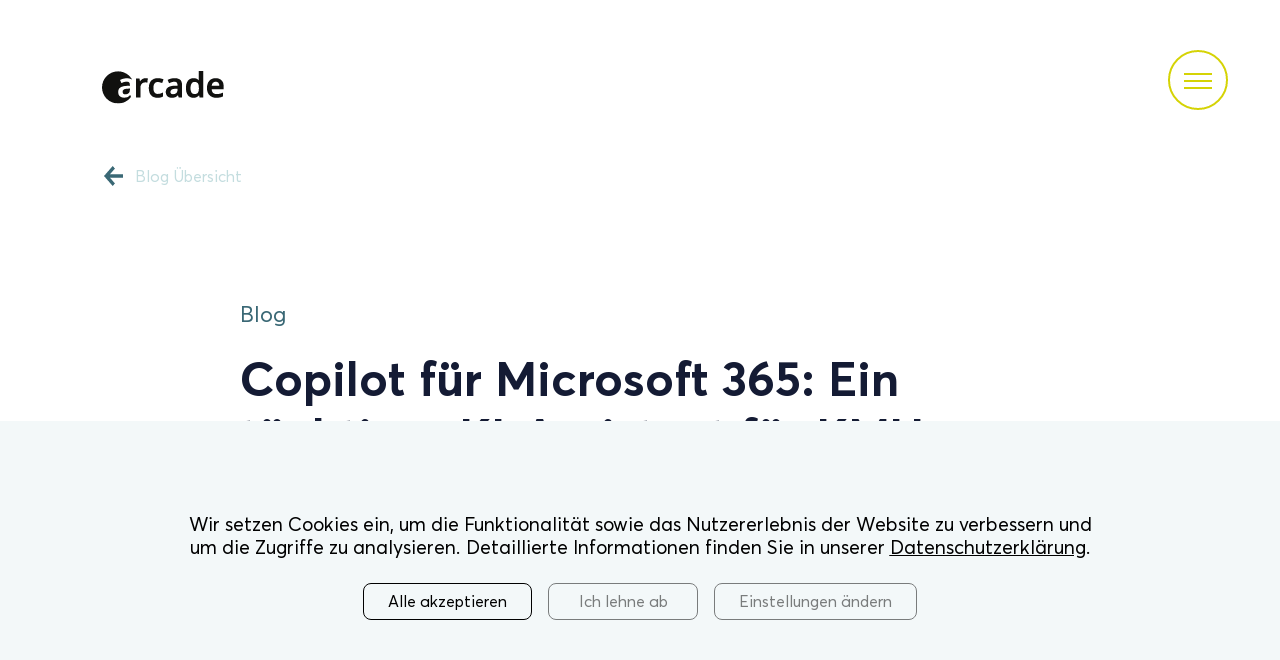

--- FILE ---
content_type: text/html; charset=UTF-8
request_url: https://www.arcade.ch/insights/blog/microsoft-copilot
body_size: 7870
content:
<!doctype html>
<html lang='de'>
<!-- ©2022 arcade solutions – site by reachpartners.ch -->
<head>
<meta charset='utf-8'>
<title>Copilot für Microsoft 365: Ein tüchtiger KI-Assistent für KMUs </title>
<meta name='title' property='og:title' content="Copilot für Microsoft 365: Ein tüchtiger KI-Assistent für KMUs ">
<meta name='description' property='og:description' content="Copilot für Microsoft 365 – eine Assistenzfunktion, die auf künstlicher Intelligenz basiert. ">
<meta name='og:image' content="https://www.arcade.ch/media/blog2024/arcade_blog_microsoft-copilot_vorschau.png">
<meta name='viewport' content='width=device-width, initial-scale=1'>
<base href='/'>
<!--[if lte IE 9]>
<base href='https://www.arcade.ch/'>
<![endif]-->
<link rel='preload' href='scripts/flexslider.css' as='style'>
<link rel='preload' href='scripts/site-general.css?1721037038' as='style'>
<link rel='preload' href='scripts/site-styles.css?1756279942' as='style'>
<link rel='preload' href='scripts/jquery-3.5.0.min.js' as='script'>
<link rel='preload' href='scripts/jquery.plugins.js?1721037038' as='script'>
<link rel='preload' href='scripts/main.js?1758012205' as='script'>
<!-- -->
<link rel='icon' href='favicon.png' type='image/x-icon'>
<link rel='shortcut icon' href='favicon.png' type='image/x-icon'>
<link rel='stylesheet' type='text/css' href='scripts/flexslider.css'>
<link rel='stylesheet' type='text/css' href='scripts/site-general.css?1721037038'>
<link rel='stylesheet' type='text/css' href='scripts/site-styles.css?1756279942'>
<script src='scripts/jquery-3.5.0.min.js'></script>
<script src='scripts/jquery.plugins.js?1721037038'></script>
<script src='scripts/main.js?1758012205'></script>

<script>
window.dataLayer = window.dataLayer || [];
function gtag() { dataLayer.push(arguments); }
gtag('consent', 'default', {
 'ad_user_data': 'denied',
 'ad_personalization': 'denied',
 'ad_storage': 'denied',
 'analytics_storage': 'denied',
 'wait_for_update': 500,
});
dataLayer.push({'gtm.start': new Date().getTime(), 'event': 'gtm.js'});
</script>

<!-- Google Tag Manager -->
<script>(function(w,d,s,l,i){w[l]=w[l]||[];w[l].push({'gtm.start':
new Date().getTime(),event:'gtm.js'});var f=d.getElementsByTagName(s)[0],
j=d.createElement(s),dl=l!='dataLayer'?'&l='+l:'';j.async=true;j.src=
'https://www.googletagmanager.com/gtm.js?id='+i+dl;f.parentNode.insertBefore(j,f);
})(window,document,'script','dataLayer','GTM-WPFZKRT');</script>
<!-- End Google Tag Manager -->
<!--[if lte IE 9]>
<style type='text/css'>
.getNewerbrowser {
display: block;
}
</style>
<![endif]-->


</head>

<body id="pagebody" class="frontendBody">

<!-- Google Tag Manager (noscript) -->
<noscript><iframe src="https://www.googletagmanager.com/ns.html?id=GTM-WPFZKRT" height="0" width="0" style="display:none;visibility:hidden"></iframe></noscript>
<!-- End Google Tag Manager (noscript) -->
<div id='pagecontent'>
<header>
<div class="header-wrapper">
<div class="pageLogo">
<a href="https://www.arcade.ch/">
<img src="images/site-logo.svg" alt="arcade">
</a>
</div>
<nav>

<div class="mainNaviWrapper">
<div class="width-100 alignLeft">
<!-- -->
<div class="width-100 inlineBlock navBottom">
<a href='support'>Support</a>
<a href='karriere/jobs'>Jobs</a>
<a href='kontakt'>Kontakt</a>
</div>
<!-- -->
<ul class="mainNavi width-100">
<li><a href='#' class='navButton' data-status='+'>Angebot</a><ul class='subNavi'>
<li><a href='angebot/it-infrastruktur'>IT-Outsourcing</a>
</li>
<li><a href='angebot/it-security'>IT-Security</a>
</li>
<li><a href='angebot/collaboration'>Collaboration</a>
</li>
<li><a href='angebot/automatisierung'>Automatisierung</a>
</li>
<li><a href='angebot/smart-office'>Smart Office</a>
</li>
<li><a href='angebot/business-internet'>Internet & Netzwerk</a>
</li>
<li><a href='angebot/ki'>Künstliche Intelligenz</a>
</li>
<li><a href='angebot/it-consulting'>IT-Consulting</a>
</li>
<li><a href='angebot/digital-apps'>arcade Apps</a>
</li>
</ul>
</li>
<li><a href='#' class='navButton' data-status='+'>Branchen</a><ul class='subNavi'>
<li><a href='branchen/branche-treuhand-anwalt'>Anwalt & Treuhand</a>
</li>
<li><a href='branchen/branche-bau-architektur'>Bau & Architektur</a>
</li>
<li><a href='branchen/branche-tourismus-freizeit'>Tourismus & Freizeit</a>
</li>
<li><a href='branchen/branche-dienstleister'>Dienstleistung & Verwaltung</a>
</li>
<li><a href='branchen/branche-industrie-handel'>Industrie & Handel</a>
</li>
<li><a href='branchen/branche-evu-telekom'>EVU & Telekom</a>
</li>
</ul>
</li>
<li><a href='#' class='navButton navButton__active' data-status='–'>Insights</a><ul class='subNavi'>
<li><a href='insights/blog'>Blog</a>
</li>
<li><a href='insights/events'>Events</a>
</li>
<li><a href='insights/presse'>Presse</a>
</li>
</ul>
</li>
<li><a href='#' class='navButton' data-status='+'>Karriere</a><ul class='subNavi'>
<li><a href='karriere/jobs'>Jobs</a>
<div class='subNaviAnchorwrapper'>
<a href='karriere/jobs#cblock_6159'>Offene Stellen</a>
<a href='karriere/jobs#cblock_4488'>System Engineer</a>
<a href='karriere/jobs#cblock_4158'>Unsere Benefits</a>
<a href='karriere/jobs#cblock_4406'>Lerne uns kennen</a>
</div>
</li>
<li><a href='karriere/arbeitgeber'>arcade als Arbeitgeber</a>
<div class='subNaviAnchorwrapper'>
<a href='karriere/arbeitgeber#cblock_591'>Unsere Philosophie</a>
<a href='karriere/arbeitgeber#cblock_596'>Wir suchen dich!</a>
<a href='karriere/arbeitgeber#cblock_581'>Unser Angebot</a>
</div>
</li>
<li><a href='karriere/berufsbildung'>Berufsbildung</a>
<div class='subNaviAnchorwrapper'>
<a href='karriere/berufsbildung#cblock_2923'>Schnuppertag</a>
<a href='karriere/berufsbildung#cblock_657'>Unser Angebot</a>
</div>
</li>
</ul>
</li>
<li><a href='#' class='navButton' data-status='+'>arcade</a><ul class='subNavi'>
<li><a href='arcade/ueberuns'>Über uns</a>
<div class='subNaviAnchorwrapper'>
<a href='arcade/ueberuns#cblock_5275'>Referenzen</a>
<a href='arcade/ueberuns#cblock_5278'>Ansprechpersonen</a>
</div>
</li>
<li><a href='arcade/lab'>Lab</a>
<div class='subNaviAnchorwrapper'>
<a href='arcade/lab#cblock_135'>Luzern</a>
<a href='arcade/lab#cblock_136'>SFO Outpost Office</a>
</div>
</li>
<li><a href='arcade/labels-zertifizierung'>Labels & Zertifizierungen</a>
<div class='subNaviAnchorwrapper'>
<a href='arcade/labels-zertifizierung#cblock_1367'>ISO Zertifizierung</a>
<a href='arcade/labels-zertifizierung#cblock_1371'>Technologie-Partner</a>
</div>
</li>
</ul>
</li>
</ul>
<!--<p class="placeHolder">&nbsp;</p>-->
</div>
</div>
</nav>

<a href="#" class="mobileNaviOpener" title="menu">
<span></span>
<span></span>
<span></span>
</a>
</div>
</header>

<main class='mainContent'>

<!-- content -->
<div class='contentBox alignLeft'>
<p class='placeHolder'><a href='insights/blog' class='backToBlogOverview'>Blog Übersicht</a></p>
<span class='titleStyle greenStyle'>&nbsp;</span> 
<span class='dateHolder' style='display:none !important;'>24. Januar 2024</span>
</div>
<div id='cblock_2352' class='contentBox  alignLeft '>
<div class='blogContentWrapper'>
<h1 class="titleStyle greenStyle">Blog</h1>
<h1>Copilot für Microsoft 365: Ein tüchtiger KI-Assistent für KMUs</h1></div>
</div>
<div id='cblock_2353' class='contentBox flexStyle alignLeft '>
<div class='blogContentWrapper'>
<p class="fontBigger">Stellen Sie sich vor: Plötzlich steht Ihnen ein fleissiger Assistent zur Verfügung – allzeit einsatzbereit, stets motiviert und ein wahres Produktivitätswunder. Zu schön, um wahr zu sein? Mit dem Copilot von Microsoft ist das kein Wunschtraum mehr. Wir nehmen den KI-Assistenten unter die Lupe.</p></div>
</div>
<div id='cblock_2354' class='contentBox contentBox--streched alignCenter '>
<div class='blogContentWrapper'>
<img src="media/blog2024/arcade_blog_microsoft-copilot_header2.png" alt="Microsoft 365 Copilot: Ein tüchtiger KI-Assistent für KMUs" class="blockImg width-100" width="1200" height="650"></div>
</div>
<div id='cblock_2432' class='contentBox  alignCenter '>
<div class='blogContentWrapper'>
<p class="placeHolder placeHolder-small"><!-- place holder --></p></div>
</div>
<div id='cblock_2355' class='contentBox flexStyle alignLeft '>
<div class='blogContentWrapper'>
<p>Microsoft ist zurzeit die treibende Kraft, wenn es darum geht, künstliche Intelligenz (KI) für die tägliche Arbeit einzusetzen. So hat der Tech-Konzern im März 2023 den «Copilot für Microsoft 365» herausgebracht – eine Assistenzfunktion, die auf künstlicher Intelligenz basiert. Seit Mitte Januar 2024 steht dieser KI-Assistent nicht mehr nur grossen Unternehmen mit mindestens 300 Mitarbeitenden zur Verfügung. Neu können ihn auch KMU und Privatpersonen nutzen.</p></div>
</div>
<div id='cblock_2433' class='contentBox  alignCenter '>
<div class='blogContentWrapper'>
<p class="placeHolder"><!-- place holder --></p></div>
</div>
<div id='cblock_2357' class='contentBox  alignLeft '>
<div class='blogContentWrapper'>
<h2>Copilot für Microsoft 365 – ein zuverlässiger Arbeitsassistent</h2>
<p>Um den Copilot zu entwickeln, hat sich Microsoft mit OpenAI zusammengetan – dem Unternehmen, das ChatGPT entwickelt hat. So basiert der KI-Assistent von Microsoft auch auf dem grossen Sprachmodel GPT-4, einem sogenannten Large Language Model (LLM). Solche Sprachmodelle sind darauf ausgelegt, natürliche Sprache zu verstehen und selbst menschenähnliche Sprache zu generieren. Sie sind in der Lage, Fragen zu beantworten, Konversationen zu führen, Texte zu erstellen und vieles mehr.</p></div>
</div>
<div id='cblock_2436' class='contentBox  alignCenter '>
<div class='blogContentWrapper'>
<p class="placeHolder placeHolder-small"><!-- place holder --></p></div>
</div>
<div id='cblock_2435' class='contentBox  alignLeft '>
<div class='blogContentWrapper'>
<p>Der Copilot kombiniert nun dieses Sprachmodell mit den Microsoft-Graph-Daten und den Microsoft-365-Anwendungen – im Endeffekt also mit den Dateien, E-Mails, Chats, Kalendereinträgen und Kontakten der Nutzerinnen und Nutzer. So ist der Copilot imstande, Daten und Informationen aus verschiedenen Speicherorten und Anwendungen zusammenzutragen und zu interpretieren. Microsoft nennt diese Funktion, die in Microsoft Teams integriert ist, «Business Chat». </p></div>
</div>
<div id='cblock_2434' class='contentBox  alignCenter '>
<div class='blogContentWrapper'>
<p class="placeHolder placeHolder-small"><!-- place holder --></p></div>
</div>
<div id='cblock_2374' class='contentBox flexStyle alignLeft '>
<div class='blogContentWrapper'>
<p><strong>Ein Beispiel: </strong><br>Ein Nutzer formuliert im Business Chat einen Befehl und bittet das System, ihn über die jüngsten Fortschritte im Projekt X zu informieren. Eigenständig trägt der Business Chat Informationen aus E-Mails, Teams-Chatverläufen und Meetingprotokollen zusammen und erstellt so im Handumdrehen einen Überblick für den Nutzer.</p></div>
</div>
<div id='cblock_2391' class='contentBox bannerStyle quotation alignCenter '>
<div class='blogContentWrapper'>
<span class="h2Style">Der Copilot ist wie ein eifriger Praktikant: Er arbeitet uns brav zu – jedoch müssen wir seine Arbeit kontrollieren. Denn noch macht der Copilot viele Fehler.</span> <span class="titleStyle">Tobias Herzog – Head of Low-Code bei arcade</span></div>
</div>
<div id='cblock_2359' class='contentBox  alignLeft '>
<div class='blogContentWrapper'>
<h2>Ein Assistent, der die ganze Arbeitsumgebung kennt</h2>
<p>Der Copilot ist also weit mehr als ein in die Microsoft-Anwendungen integriertes ChatGPT. Vielmehr ist er eine leistungsfähige Arbeitsassistenz, die die Arbeitsumgebung des jeweiligen Nutzers und die für ihn freigegebenen Unternehmensdaten bestens kennt: So unterstützt er die Nutzerinnen und Nutzer in ihrem Arbeitsalltag nicht nur in Microsoft Teams, sondern in allen Microsoft-Anwendungen – in Word, Excel, PowerPoint, Outlook und so weiter.</p></div>
</div>
<div id='cblock_2358' class='contentBox alignCenter '>
<div class='blogContentWrapper'>
<img src="media/blog2024/arcade_blog_microsoft-copilot_products.png" alt="Microsoft Copilot" class="blockImg width-100" width="1200" height="650"></div>
</div>
<div id='cblock_2373' class='contentBox  alignLeft '>
<div class='blogContentWrapper'>
<p>Der Copilot wird ganz einfach per Sprach- oder Texteingabe aufgefordert, bestimmte Aufgaben zu erledigen. Wie ein tüchtiger Assistent arbeitet der Copilot den Nutzerinnen und Nutzern zu, damit diese sich auf ihre Kernaufgaben konzentrieren und produktiv arbeiten können.</p></div>
</div>
<div id='cblock_2439' class='contentBox  alignCenter '>
<div class='blogContentWrapper'>
<p class="placeHolder placeHolder-small"><!-- place holder --></p></div>
</div>
<div id='cblock_2437' class='contentBox  alignLeft '>
<div class='blogContentWrapper'>
<p>Die Einsatzmöglichkeiten des Copilots sind vielfältig: Er ist unter anderem in der Lage, Texte zu entwerfen, PowerPoint-Präsentationen auf der Grundlage verschiedener Dokumente zu erstellen, die E-Mail-Kommunikation zu unterstützen oder Gespräche zu protokollieren.</p></div>
</div>
<div id='cblock_2440' class='contentBox  alignCenter '>
<div class='blogContentWrapper'>
<p class="placeHolder placeHolder-small"><!-- place holder --></p></div>
</div>
<div id='cblock_2438' class='contentBox  alignLeft '>
<div class='blogContentWrapper'>
<p>Der Copilot versteht selbst komplexe Befehle, die zum Beispiel ein Ziel, einen Kontext, eine Quelle und eine Erwartung beinhalten:</p></div>
</div>
<div id='cblock_2360' class='contentBox bannerStyle bannerimage alignCenter '>
<div class='blogContentWrapper'>
<img src="media/blog2024/arcade_blog_microsoft-copilot_prompt.png" alt="Microsoft Copilot versteht auch komplexe Befehle. " class="blockImg width-100 imgToBg"> <!--<div class="horizontalPaddingLeftBox">
<ul>
<li><strong>Ziel:</strong> «Nenne mir 5 zentrale Punkte …»</li>
</ul>
<ul>
<li><strong>Kontext:</strong> «Nenne mir die 5 zentralen Punkte, die es bei der Konzeptionierung für die Werbekampagne für das Produkt X zu beachten gibt …»</li>
</ul>
<ul>
<li><strong>Quelle:</strong> «Nenne mir die 5 zentralen Punkte, die es bei der Konzeptionierung für die Werbekampagne für das Produkt X zu beachten gibt, und orientiere dich dabei an E-Mails und Teams-Chats seit Juni 2023 …»</li>
</ul>
<ul>
<li><strong>Erwartung: </strong>«Nenne mir die 5 zentralen Punkte, die es bei der Konzeptionierung für die Werbekampagne für das Produkt X zu beachten gibt, und orientiere dich dabei an E-Mails und Teams-Chats seit Juni 2023. Bitte erkläre mir die Punkte leicht verständlich, damit ich mich schnell einarbeiten kann.»</li>
</ul>
</div>--></div>
</div>
<div id='cblock_2441' class='contentBox  alignCenter '>
<div class='blogContentWrapper'>
<p class="placeHolder placeHolder-small"><!-- place holder --></p></div>
</div>
<div id='cblock_2375' class='contentBox flexStyle alignLeft '>
<div class='blogContentWrapper'>
<p>Für solche Befehle braucht es kein spezielles Vorwissen. Es reicht, die Anweisungen über die Sprach- oder die Texteingabe zu formulieren. Der Copilot liefert auf einen Prompt hin ein Ergebnis und schlägt selbst Folgebefehle vor, um den Output zu verfeinern und zu verbessern.</p></div>
</div>
<div id='cblock_2442' class='contentBox  alignCenter '>
<div class='blogContentWrapper'>
<p class="placeHolder placeHolder-small"><!-- place holder --></p></div>
</div>
<div id='cblock_2377' class='contentBox bannerStyle bannerimage '>
<div class='blogContentWrapper'>
<div class="flexslider" id="slider_1708593733395">
<ul class="slides">
<li><img src="media/blog2024/arcade_blog_microsoft-copilot_product1.png" alt="1"></li>
<li><img src="media/blog2024/arcade_blog_microsoft-copilot_product2.png" alt="2"></li>
<li><img src="media/blog2024/arcade_blog_microsoft-copilot_product3.png" alt="3"></li>
<li><img src="media/blog2024/arcade_blog_microsoft-copilot_product4.png" alt="3"></li>
</ul>
</div></div>
</div>
<div id='cblock_2443' class='contentBox  alignCenter '>
<div class='blogContentWrapper'>
<p class="placeHolder"><!-- place holder --></p></div>
</div>
<div id='cblock_2362' class='contentBox  alignLeft '>
<div class='blogContentWrapper'>
<h2>Der Copilot – viele Stärken, aber aktuell auch ein paar Schwächen</h2>
<p>Der Copilot unterstützt den Arbeitsprozess der Nutzer auf eine völlig neue Art und Weise. Ob beim Schreiben von Texten und E-Mails, beim Erstellen von Präsentationen oder beim Analysieren von Daten – der KI-Assistent steigert die Produktivität und fördert die Kreativität der Nutzer.</p></div>
</div>
<div id='cblock_2445' class='contentBox  alignCenter '>
<div class='blogContentWrapper'>
<p class="placeHolder placeHolder-small"><!-- place holder --></p></div>
</div>
<div id='cblock_2444' class='contentBox  alignLeft '>
<div class='blogContentWrapper'>
<p>Ein besonderer Vorteil besteht auch darin, dass die Nutzer nun das volle Potenzial von Microsoft 365 ausschöpfen können, statt sich nur in den Möglichkeiten zu bewegen, die sie selbst kennen. Denn der Copilot greift bei der Ausführung von Befehlen auf alle Funktionen innerhalb von Microsoft 365 zu – auch auf diejenigen, die die Nutzer nicht kennen. </p></div>
</div>
<div id='cblock_2392' class='contentBox bannerStyle quotation alignCenter '>
<div class='blogContentWrapper'>
<span class="h2Style">Bisher waren Computer vor allem präzise. Mit dem Copilot werden sie auch kreativ – das ist <span class="autoHyphens">gewöhnungsbedürftig</span>. Jetzt gilt es zu experimentieren, um das Potenzial auszuloten.</span> <span class="titleStyle">Tobias Herzog – Head of Low-Code bei arcade</span></div>
</div>
<div id='cblock_2363' class='contentBox alignLeft '>
<div class='blogContentWrapper'>
<p>Doch der Wunderassistent hat auch ein paar Schwächen:<br><br></p>
<ul class="strokeList">
<li><strong>Keine Fehlererkennung:</strong> Der Copilot ist nur so gut wie seine Trainings- und Umgebungsdaten. Sind diese fehlerhaft, wird er den Fehler nicht korrigieren, sondern reproduzieren. </li>
<li><strong>Missverständnisse:</strong> Zudem kann es immer wieder zu Verständnisschwierigkeiten kommen. Denn der Copilot ist gefordert, unterschiedlichste Inhalte aus verschiedenen Quellen zu verstehen, einzuordnen und zu priorisieren. Dazu gehören neben Arbeitsdokumenten und geschäftlichen E-Mails auch mal Scherze und nicht ganz ernst gemeinte Äusserungen in Teams-Chats – Nuancen der zwischenmenschlichen Kommunikation. Deshalb kann es zu Missverständnissen kommen. </li>
<li><strong>Mangelhafte Resultate:</strong> Und schliesslich sind zurzeit längst nicht all seine Vorschläge – Texte, Präsentationen, Antworten auf E-Mails usw. – ohne weiteres brauchbar. Manchmal machen seine Entwürfe einen schludrigen Eindruck und müssen nach wie vor mit erheblichem Aufwand nachbearbeitet werden. </li>
</ul></div>
</div>
<div id='cblock_2446' class='contentBox  alignCenter '>
<div class='blogContentWrapper'>
<p class="placeHolder placeHolder-small"><!-- place holder --></p></div>
</div>
<div id='cblock_2366' class='contentBox  alignLeft '>
<div class='blogContentWrapper'>
<h2>Der Copilot ist gekommen, um zu bleiben</h2>
<p>Trotz gewisser Schwächen steckt im Copilot für Microsoft 365 ein enormes Potenzial. Nun, da er auch für KMU und Privatpersonen verfügbar ist, steht fest: Der Copilot ist gekommen, um zu bleiben. Wir dürfen gespannt sein, wie er die Art, wie wir arbeiten, prägen und verändern wird.</p></div>
</div>
<div id='cblock_5925' class='contentBox  alignCenter '>
<div class='blogContentWrapper'>
<p class="placeHolder"><!-- place holder --></p></div>
</div>
<div id='cblock_5924' class='fullBox bannerStyle alignCenter  bg-yellowStyle fadeln'>
<div class='contentBox'>
<div class='blogContentWrapper'>
<h2>Entdecken Sie, wie Künstliche Intelligenz Ihren Arbeitsalltag verändern kann.</h2>
<p><!-- --></p>
<a href="angebot/ki" title="KI-Lösungen  im Unternehmen einführen" class="buttonStyle">Zu unseren KI-Lösungen</a></div>
</div>
</div>
<div id='cblock_2376' class='contentBox alignCenter '>
<div class='blogContentWrapper'>
<div class='delimiter'></div>
<p class='placeHolder'><!-- place holder --></p>
<hr class='margin0'>
<p><!-- --></p>
<div class='width-100 alignLeft'>
<p>Datum: 24. Januar 2024 <span class='inlineBlock' style='width:1em;'><!-- --></span><span class='inlineBlock'>Text: Pentaprim, Fotos: Microsoft</span></p>
<p class='blogTagsRow'>Kategorie: <a href='insights/blog#Collaboration'>Collaboration</a> <a href='insights/blog#Automatisierung'>Automatisierung</a> <a href='insights/blog#Unternehmen'>Unternehmen</a> </p>
<p class='blogTagsRow'>
</p>
</div>
<p class='placeHolder'><!-- place holder --></p>
</div>
</div>
<div id='cblock_2372' class='contentBox contentBox--streched alignCenter  verticalPaddingBannerStyle'>
<div class='blogContentWrapper'>
<div class='delimiter'></div>
<p class='absolutePositioned absolutePositioned--topLeft absolutePositioned--topLeft-less rotatedStyle'>Weiteres zum Thema</p>
<!-- -->
<div class='blogPrevWrapper'>
<div class='width-33 paddingTextBox'>
<a href='insights/blog/microsoft-copilot-ki' class='blogPrevLink'>
<div class='blogprevImgWrapper'>
<img src='mobile-media/blog2024/arcade_blog_microsoft-copilot-ki_vorschau-comp.png' class='imgToBg' alt="KI verändert, wie wir arbeiten" loading='lazy'>
<span class='blogDate'> 21. February 2024</span>
</div>
<h3>Microsoft Copilot – eine KI verändert, wie wir arbeiten</h3>
Keine Science-Fiction, sondern Realität: Der Copilot von Microsoft ermöglicht es uns, mit Computern auf menschliche Art zu interagieren. Das verändert nicht nur unsere Arbeitsweise. Der KI-Assistent hat auch das Potenzial, unsere Produktivität zu steigern.
</a>
</div>
<div class='width-33 paddingTextBox'>
<a href='/artificial-intelligence' class='blogPrevLink'>
<div class='blogprevImgWrapper'>
<img src='mobile-media/ict/ICT-grafik.svg' class='imgToBg' alt="Artificial Intelligence" loading='lazy'>
</div>
<h3>Künstliche Intelligenz (KI) ist aus dem Arbeitsalltag nicht mehr wegzudenken</h3>
Doch was ist eigentlich künstliche Intelligenz, wie funktioniert sie und wo kommt sie zum Einsatz? Als IT-Experten geben wir Ihnen einen Einblick in die Welt der künstlichen Intelligenz.
</a>
</div>
<div class='width-33 paddingTextBox'>
<a href='/digital-workplace' class='blogPrevLink'>
<div class='blogprevImgWrapper'>
<img src='mobile-media/cloud/cloud-grafik.svg' class='imgToBg' alt="Digital Workplace" loading='lazy'>
</div>
<h3>Damit sich Ihre Mitarbeitenden auf ihre Arbeit konzentrieren können</h3>
Unsere Expertise ist es, für Ihre Mitarbeitenden den richtigen Lösungsansatz zu finden, damit diese sich voll und ganz auf deren Arbeit konzentrieren können.
</a>
</div>
</div>
<!-- -->
</div>
</div>
<div class='contentBox alignCenter'>
<p class='placeHolder'><!-- place holder --></p>
<p class='alignLeft'><a href='#' class='scrollTop'>Nach oben</a></p>
<p class='placeHolder'><!-- place holder --></p>
</div>
<script>
if($('a[href="insights/blog"]').parent().parent().hasClass('subNavi')) {
	$('a[href="insights/blog"]').addClass('activeSubpage');
	$('a[href="insights/blog"]').parent().parent().prev().addClass('navButton__active');
	$('a[href="insights/blog"]').parent().parent().show();
}
</script>
<!-- content -->
</main>
</div>

<footer>
<div class="footer__wrapper">
<div class="width-100 flexStyle alignCenter">
<!-- # -->
<div class="width-50 alignLeft">
<a href='tel:+41 41 417 31 73' class='phone-iconStyle'>+41 41 417 31 73</a> <br>
<a href='&#109;&#97;&#105;&#108;&#116;&#111;&#58;&#105;&#110;&#102;&#111;&#64;&#97;&#114;&#99;&#97;&#100;&#101;&#46;&#99;&#104;' class='mail-iconStyle'>&#105;&#110;&#102;&#111;&#64;&#97;&#114;&#99;&#97;&#100;&#101;&#46;&#99;&#104;</a> <br>
</div>
<div class="width-50 alignRight">
<a href='https://www.linkedin.com/company/arcade-solutions-ag' class='socialMediaIconLink' target='_blank' rel='noopener noreferrer nofollow'><img src='images/linkedin-icon.svg' alt='LI' loading='lazy'></a> 
<a href='https://www.instagram.com/arcadesolutionsag/' class='socialMediaIconLink' target='_blank' rel='noopener noreferrer nofollow'><img src='images/insta-icon.svg' alt='IN' loading='lazy'></a> 
<a href='https://www.facebook.com/arcade.ch/' class='socialMediaIconLink' target='_blank' rel='noopener noreferrer nofollow'><img src='images/fb-icon.svg' alt='FB' loading='lazy'></a> <br>
<div class='width-100 copyRight'>
© 2026, arcade solutions ag<a href='#'></a><span> | </span><a href='datenschutzerklaerung' class='popUpButton'>Datenschutz</a><span> | </span><a href='impressum' class='popUpButton'>Impressum</a><span> | </span><a href="downloads/unternehmen/agb-arcade.pdf" target="_blank" rel="noopener noreferrer nofollow">AGB</a>
<span> | </span><a id='open_preferences_center' href='#' class='changeCookiePrefs' rel='nofollow'>Cookies</a>
</div>
</div>
<!-- # -->
</div></div>
</footer>

<script type="text/plain" cookie-consent="tracking">
_linkedin_partner_id = "7946257"; window._linkedin_data_partner_ids = window._linkedin_data_partner_ids || []; window._linkedin_data_partner_ids.push(_linkedin_partner_id);
</script>
<script type="text/plain" cookie-consent="tracking">
(function(l) { if (!l){window.lintrk = function(a,b){window.lintrk.q.push([a,b])}; window.lintrk.q=[]} var s = document.getElementsByTagName("script")[0]; var b = document.createElement("script"); b.type = "text/javascript";b.async = true; b.src = "https://snap.licdn.com/li.lms-analytics/insight.min.js"; s.parentNode.insertBefore(b, s);})(window.lintrk);
</script>
<noscript>
<img height="1" width="1" style="display:none;" alt="" src="https://px.ads.linkedin.com/collect/?pid=7946257&fmt=gif">
</noscript>
<link rel='stylesheet' type='text/css' href='scripts/site-w-ccbanner.css?1724343534'>
<!-- cookie consent by https://www.FreePrivacyPolicy.com -->
<script type="text/javascript" src="//www.freeprivacypolicy.com/public/cookie-consent/4.1.0/cookie-consent.js"></script>
<script type="text/javascript">

document.addEventListener('DOMContentLoaded', function () {
//
cookieconsent.run({
	"notice_banner_type":"simple",
	"consent_type":"express",
	"palette":"light",
	"language":"de",
	"page_load_consent_levels":["strictly-necessary"],
	"notice_banner_reject_button_hide":false,
	"preferences_center_close_button_hide":true,
	"page_refresh_confirmation_buttons":false,
	"website_privacy_policy_url":"https://www.arcade.ch/datenschutzerklaerung",
	"callbacks": {
	"scripts_specific_loaded": (level) => {
		switch(level) {
			case 'targeting': 
				gtag('consent', 'update', {
					'ad_storage': 'granted',
					'ad_user_data': 'granted',
					'ad_personalization': 'granted',
					'analytics_storage': 'granted'
				});
				
			break;
			
			case 'tracking': 
				gtag('consent', 'update', {
					'analytics_storage': 'granted'
				});
				
			break;
			
		}
	}
	},
	"callbacks_force": true
});

if($('#cc-nb-text').length) {
	$('#cc-nb-text').html("Wir setzen Cookies ein, um die Funktionalität sowie das Nutzererlebnis der Website zu verbessern und um die Zugriffe zu analysieren. Detaillierte Informationen finden Sie in unserer <a href='datenschutzerklaerung' class='popUpButton'><u>Datenschutzerklärung</u></a>. ");
	
	if(!$('.cc-nb-reject').length){
		$('<button class="cc-nb-reject" role="button">Ablehnen</button>').insertAfter($('.cc-nb-okagree'));
		$('.cc-nb-reject').on('click',function(e){
			e.preventDefault();
			$.cookie('cookie_consent_user_accepted', true, { expires: 1, path: '/', domain: '', secure: true });
			$('#freeprivacypolicy-com---nb').fadeOut(750,function(){
				$('#freeprivacypolicy-com---nb').remove();
			});
		});
	}
	
}
//
});

jQuery(function($){
	$('#open_preferences_center, .cc-nb-changep').click(function(){
		if($('#content_more_information').length) {
			$('#content_more_information').find('a').addClass('popUpButton').removeAttr('target');
		}
		
	});

});

</script><noscript><div class="noscriptStyle">Aktivieren Sie bitte JavaScript</div></noscript>
<div class="getNewerbrowser">2026 – Bitte aktualisieren Sie Ihren Webbrowser</div>
</body>
</html>

--- FILE ---
content_type: text/css
request_url: https://www.arcade.ch/scripts/site-general.css?1721037038
body_size: 103
content:
/* @import must be at top of file, otherwise CSS will not work */
@import url("https://cdn.fonts.net/t/1.css?apiType=css&projectid=f0ee20e9-0590-4408-9c3a-b0ae486e01f5");
  
@font-face {
  font-family: "Averta";
  font-style: normal;
  font-stretch: normal;
  src: url('../webfonts/Averta/normal_normal.woff') format('woff'), url('../webfonts/Averta/normal_normal.woff2') format('woff2');
  font-display: swap;
}
@font-face {
  font-family: "AvertaLight";
  font-style: normal;
  font-stretch: normal;
  src: url('../webfonts/AvertaLight/normal_normal.woff') format('woff'), url('../webfonts/AvertaLight/normal_normal.woff2') format('woff2');
  font-display: swap;
}
@font-face {
  font-family: "AvertaBold";
  font-style: normal;
  font-stretch: normal;
  src: url('../webfonts/AvertaBold/normal_normal.woff') format('woff'), url('../webfonts/AvertaBold/normal_normal.woff2') format('woff2');
  font-display: swap;
}



html {
width: 100%;
font-size: 100%;
-webkit-tap-highlight-color: transparent;
-webkit-text-size-adjust: 100%;
background-color: #ffffff;
}

body {
width: 100%;
max-width: 100%;
box-sizing: border-box;
border: 0;
color: #141b34;
font-family: "Averta", sans-serif;
font-size: 1em;
/*letter-spacing: 0.04em;*/
line-height: 1.4;
background-color: #ffffff;
padding: 0;
margin: 0 auto;
text-align: center;
-webkit-overflow-scrolling: touch;
-moz-osx-font-smoothing: grayscale;
-webkit-font-smoothing: antialiased;
}

img {
max-width: 100%;
border: 0px;
}

*:focus {
outline: none;
}

a {
color: inherit;
text-decoration: none;
border: 0px;
outline: none;
-webkit-transition: 0.3s;
-moz-transition: 0.3s;
-o-transition: 0.3s;
transition: 0.3s;
}

a:link {
/**/
}

a:visited {
/**/
}

a[href^="tel"] {
text-decoration: none;
border: 0px;
outline: none;
}

div, a, span, p, h1, h2, h3, h4, em {
box-sizing: border-box;
border: 0;
}

b, strong, .boldStyle {
font-family: "AvertaBold", sans-serif;
font-weight: normal;
}

h1, h2, h3, h4, .h1Style, .h2Style {
margin-top: 0;
font-family: "AvertaBold", sans-serif;
font-weight: normal;
}

hr {
height: 0px;
border: 0px;
background-color: #141b34;
border-top: 1px solid #141b34;
margin: 0.5em 0 0.5em 0;
}

video {
width: 100%;
max-width: 100%;
height: auto;
}

ul {
padding: 0 0 0 1em;
margin-top: 0;
box-sizing: border-box;
}

ol {
padding-left: 1em;
margin-top: 0;
box-sizing: border-box;
}

input, select, textarea {
font-family: "Averta", sans-serif;
font-size: inherit;
}

input, select {
padding: 12px;
margin: 0;
box-sizing: border-box;
border: 1px solid #dddddd;
border-radius: 0;
color: #141b34;
outline: none;
}

select {
width: 100%;
height: 45px;
margin: 0;
box-sizing: border-box;
padding: 12px 30px 12px 10px;
-webkit-appearance: none;
-moz-appearance: none;
appearance: none;
background-color: #ffffff;
background-image: url(../images/select-arrow-right.png);
background-repeat: no-repeat;
background-size: 16px auto;
background-position: right 10px top 17px;
cursor: pointer;
}

select option {
padding: 10px;
border: 0;
outline: 0;
}

select::-ms-expand {
display: none;
}

select:-moz-focusring {
/*border: 0;*/
outline: 0;
color: transparent;
text-shadow: 0 0 0 #141b34;
}

select:-moz-focus-inner {
/*border: 0;*/
outline: 0;
}

input[type="text"] {
width: 100%;
height: 45px;
box-sizing: border-box;
margin: 0;
-webkit-appearance: none;
}

input[type="checkbox"] {
float: left;
width: 20px;
height: 20px;
box-sizing: border-box;
border: 0;
border-radius: 0;
padding: 5px;
margin: 0 10px 0 0;
}

textarea {
float: left;
width: 100%;
height: 200px;
box-sizing: border-box;
border: 1px solid #dddddd;
border-radius: 0;
padding: 10px;
margin: 0;
color: #141b34;
-webkit-appearance: none;
resize: none;
}


/* special checkboxes */
.checkboxStyle {
display: inline-block;
width: 20px;
height: 20px;
margin: 0 10px 5px 0;
border: 1px solid #dddddd;
background-color: #ffffff;
vertical-align: middle;
overflow: hidden;
position: relative;
}

.checkboxStyle label {
cursor: pointer;
position: absolute;
width: 20px;
height: 20px;
top: 0px;
left: 0px;
background: transparent none repeat scroll 0% 0%;
border: 0;
}

.checkboxStyle label::after {
opacity: 0.1;
content: "";
position: absolute;
width: 9px;
height: 5px;
background: transparent none repeat scroll 0% 0%;
top: 3px;
left: 4px;
border-width: medium medium 2px 2px;
border-style: none none solid solid;
border-color: -moz-use-text-color -moz-use-text-color #dddddd #dddddd;
-moz-border-top-colors: none;
-moz-border-right-colors: none;
-moz-border-bottom-colors: none;
-moz-border-left-colors: none;
border-image: none;
-moz-transform: rotate(-45deg);
-webkit-transform: rotate(-45deg);
transform: rotate(-45deg);
}

.checkboxStyle input[type="checkbox"] {
width: 20px;
height: 20px;
visibility: hidden;
}

.checkboxStyle input[type="checkbox"]:checked + label::after {
opacity: 1;
}

.checkboxDesc {
display: inline-block;
max-width: calc(100% - 40px);
vertical-align: top;
}

.autoHyphens {
-webkit-hyphens: auto;
   -moz-hyphens: auto;
    -ms-hyphens: auto;
        hyphens: auto;
}

.noHyphens {
white-space: nowrap;
-webkit-hyphens: none !important;
   -moz-hyphens: none !important;
    -ms-hyphens: none !important;
        hyphens: none !important;
}

/* ------------- over all ------------ */

.overAllWrapper {
position: fixed;
left: 0;
top: 0;
width: 100%;
height: 100%;
background: rgba(255,255,255,0.8);
z-index: 10000;
overflow-y: auto;
-webkit-overflow-scrolling: touch;
}

.overAllWrapper-darker {
background: rgba(0,0,0,0.75);
-webkit-transition: 0.5s ease;
-moz-transition: 0.5s ease;
-o-transition: 0.5s ease;
transition: 0.5s ease;
}

/* ------------- loading ani ------------ */

.overAllWrapperLoading {
background: rgba(255,255,255,0.3);
}

.overAllWrapperLoading--trans {
background: rgba(255,255,255,0);
}


.loader {
margin: -2em 0 0 -2em;
font-size: 1em;
position: absolute;
top: 50%;
left: 50%;
text-indent: -9999em;
border-top: 0.2em solid rgba(0,0,0,0.3);
border-right: 0.2em solid rgba(0,0,0,0.3);
border-bottom: 0.2em solid rgba(0,0,0,0.3);
border-left: 0.2em solid #000000;
-webkit-transform: translateZ(0);
-ms-transform: translateZ(0);
transform: translateZ(0);
-webkit-animation: load8 1s infinite linear;
animation: load8 1s infinite linear;
}

.loader, .loader:after {
border-radius: 50%;
width: 4em;
height: 4em;
}

@-webkit-keyframes load8 {
0% {
  -webkit-transform: rotate(0deg);
  transform: rotate(0deg);
}
100% {
  -webkit-transform: rotate(360deg);
  transform: rotate(360deg);
}
}

@keyframes load8 {
0% {
  -webkit-transform: rotate(0deg);
  transform: rotate(0deg);
}
100% {
  -webkit-transform: rotate(360deg);
  transform: rotate(360deg);
}
}

.nouserSelect {
-moz-user-select: none;
-khtml-user-select: none;
-webkit-user-select: none;
user-select: none;
/* desable saving */
-webkit-touch-callout: none;
}

/* ------------------------------------ */
.noscriptStyle {
position: fixed;
top: 0;
left: 0;
z-index: 20001;
display: flex;
flex-direction: column;
align-items: center;
justify-content: center;
width: 100%;
height: 100%;
box-sizing: border-box;
border: 0;
padding: 2em;
margin: 0 auto;
font-size: 1.2em;
/*background-color: #f00abe;*/
background: -webkit-linear-gradient(90deg,#d98397,#3a6875);
background: -o-linear-gradient(90deg,#d98397,#3a6875);
background: -moz-linear-gradient(90deg,#d98397,#3a6875);
background: linear-gradient(90deg,#d98397,#3a6875);
color: #ffffff;
text-align: center;
opacity: 0.8;
}

/* IE9 < */
.getNewerbrowser {
display: none;
position: fixed;
left: 0;
bottom: 0;
z-index: 20002;
width: 100%;
box-sizing: border-box;
border: 0;
padding: 0.6em 2em 0.6em 2em;
margin: 0;
text-align: center;
background-color: #d98397;/*pink*/
color: #ffffff;
font-size: 0.9em;
}

.getNewerbrowser a {
color: #ffffff;
}


--- FILE ---
content_type: text/css
request_url: https://www.arcade.ch/scripts/site-styles.css?1756279942
body_size: 13711
content:
.frontendBody {
width: 100%;
background-color: #ffffff;
}


#pagecontent {
width: 1800px;
max-width: 100%;
padding: 0;
margin: 0 auto;
position: relative;
background-color: #ffffff;
}

header {
display: block;
width: 100%;
box-sizing: border-box;
border: 0;
margin: 0 auto;
padding: 0;
-webkit-transition: 0.4s ease;
-moz-transition: 0.4s ease;
-o-transition: 0.4s ease;
transition: 0.4s ease;
position: fixed;
top: 0;
left: 0;
z-index: 3;
}

header.headerStatic {
position: absolute;
}

.header-wrapper {
display: inline-block;
width: 1800px;
max-width: 100%;
padding-top: 50px;
padding-left: 100px;
padding-right: 100px;
vertical-align: middle;
position: relative;
-webkit-transition: 0.3s ease;
-moz-transition: 0.3s ease;
-o-transition: 0.3s ease;
transition: 0.3s ease;
}

.pageLogo {
float: left;
display: inline-block;
width: 126px;
margin-top: 1.25em;
overflow: hidden;
-webkit-transition: 0.3s ease;
-moz-transition: 0.3s ease;
-o-transition: 0.3s ease;
transition: 0.3s ease;
}

.pageLogo a {
display: block;
width: 126px;
min-width: 126px;
}

.pageLogo a img {
display: block;
}

.header--scrolled .pageLogo {
width: 34px;
margin-left: 0;
}

nav {
position: fixed;
top: -100%;
left: 0;
z-index: 2000;
display: block;
width: 100%;
height: 100%/*100%*/;
box-sizing: border-box;
padding: 2em;
text-align: center;
color: #ffffff;
background-color: rgba(58,104,117,1);
opacity: 0;
overflow-x: hidden;
-ms-overflow-style: none;
scrollbar-width: none;
-webkit-overflow-scrolling: touch;
-webkit-transition: opacity 0.3s ease;
-moz-transition: opacity 0.3s ease;
-o-transition: opacity 0.3s ease;
transition: opacity 0.3s ease;
}

nav::-webkit-scrollbar {
display: none;
}

.mainNaviWrapper {
display: inline-block;
width: 1400px;
max-width: 100%;
padding: 120px 2em 200px 2em;
margin: 0 auto;
}

.mainNavi {
display: block;
width: 100%;
max-width: 100%;
list-style-type: none;
box-sizing: border-box;
padding: 0;
margin: 0;
margin-bottom: 5em;
}

.mainNavi li {
display: block;
width: auto;
box-sizing: border-box;
padding: 0;
text-align: left;
position: relative;
}

.mainNavi > li > a {
font-family: "AvertaBold";
font-weight: normal;
font-size: 4em;
line-height: initial;
}

.mainNavi li a:hover {
color: #c4dddf;
}

.navButton, 
a.navButton {
display: block;
padding: 0.4em 0 0.425em 0;
border-bottom: 1px solid #ffffff;
position: relative;
}

a.navButton:after {
content: attr(data-status);
display: block;
width: 50px;
height: 50px;
box-sizing: border-box;
padding: 0;
font-family: "AvertaLight";
font-weight: normal;
font-size: 100%;
line-height: 0.55;
text-align: right;
position: absolute;
top: 50%;
right: 0;
-webkit-transform: translate(0,-50%);
-moz-transform: translate(0,-50%);
-o-transform: translate(0,-50%);
-ms-transform: translate(0,-50%);
transform: translate(0,-50%);
}

a.navButton.navButton__directlink {
/**/
}

.mainNavi li > div.navdirectlinkOpener {
position: absolute;
top: 4.5em;
right: 0px;
display: flex;
flex-wrap: wrap;
align-items: center;
text-align: center;
width: 50px;
height: 50px;
}

.mainNavi li > div.navdirectlinkOpener > a {
width: 50px;
height: 50px;
font-family: "AvertaLight";
font-weight: normal;
font-size: 4.5em;
line-height: 0.45;
}

a.navButton.navButton__directlink:after {
display: none;
}

a.navButton:hover {
color: #CAE1E7;
}

.navButton__active {
color: #ffffff;
font-family: "AvertaBold";
font-weight: normal;
}

.mainNavi li a.navButton__active:hover {
color: #ffffff;
}

nav.openNav {
top: 0;
opacity: 1;
}

nav .buttonStyle {
white-space: nowrap;
position: relative;
}

nav .buttonStyle:hover {
color: #3a6875;
background-color: #d5d305;
border-color: #d5d305;
-webkit-transition: 0.75s;
-moz-transition: 0.75s;
-o-transition: 0.75s;
transition: 0.75s;
}

nav .subNavi {
display: flex;
flex-wrap: wrap;
width: 100%;
margin: 0;
padding: 3em 0 3em 0;
border-top: 3px solid #ffffff;
border-bottom: 4px solid #ffffff;
font-family: "Averta";
font-weight: normal;
}

nav .subNavi li {
width: 33.333%;
/*min-height: 150px;*/
padding: 0 2em 2em 0;
}

nav .subNavi > li > a {
display: block;
padding: 0.125em 0 0.125em 0;
font-size: 2.2em;
color: #CAE1E7;
font-family: "Averta";
font-weight: normal;
}

nav .subNavi > li > a:hover, 
nav .subNavi > li > a.activeSubpage {
color: #ffffff;
}

nav .subNavi > li > span.subNaviAnchorOpener {
position: absolute;
top: 26px;
right: 26px;
width: 30px;
height: 30px;
font-size: 2.2em;
line-height: 0.75;
text-align: center;
cursor: pointer;
display: none;
}

nav .subNavi > li > div.subNaviAnchorwrapper {
margin-bottom: 1em;
}

nav .subNavi > li > div.subNaviAnchorwrapper.subNaviAnchorwrapper-opened {
display: block;
}

nav .subNavi > li > div.subNaviAnchorwrapper > a {
display: block;
margin: 0.75em 0 0.75em 0;
font-size: 1.25em;
color: #CAE1E7;
}

nav .subNavi > li > div.subNaviAnchorwrapper > a:hover {
color: #ffffff;
}

.navBottom > a:not(.navButton) {
display: inline-block;
margin: 0 1em 1em 0;
font-size: 1.875em;
}

.navBottom .navButton {
display: inline-block;
margin: 0 1em 1em 0;
font-size: 1.2em;
}

.navBottom .width-50:nth-child(1) {
margin-top: 0.75em;
}

.navBottom .width-50:nth-child(2) {
white-space: nowrap;
}

.navBottom .subNavi {
display: none;
}

nav .buttonStyle.clientPortalButton {
padding-left: 2.5em;
margin-right: 1em;
background-image: url(../images/clientportal-icon.svg);
background-repeat: no-repeat;
background-size: 25px auto;
background-position: 0.8em 0.9em;
}

nav .buttonStyle.clientPortalButton:hover {
color: #ffffff;
}

.mobileNaviOpener {
float: right;
display: inline-block;
width: 72px;
height: 72px;
border-radius: 50%;
border: 2px solid;
border-color: #d5d305;
margin-right: -3em;
text-align: center;
line-height: 0;
cursor: pointer;
z-index: 2001;
position: relative;
-webkit-transition: 0.5s ease;
-moz-transition: 0.5s ease;
-o-transition: 0.5s ease;
transition: 0.5s ease;
}

.mobileNaviOpener span {
position: absolute;
top: 50%;
left: 50%;
margin-left: -25%;
display: inline-block;
width: 50%;
height: 3px;
background-color: #d5d305;
line-height: 0;
opacity: 1;
overflow: hidden;
-webkit-transition: transform 0.3s;
-moz-transition: transform 0.3s;
-o-transition: transform 0.3s;
transition: transform 0.3s;
}

.mobileNaviOpener:hover span {
background-color: #999999;
}

.mobileNaviOpener:hover {
border-color: #999999;
}

.mobileNaviOpener span:nth-child(1) {
margin-top: -12%;
}

.mobileNaviOpener span:nth-child(2) {
-webkit-transition: width 0.3s, opacity 0.25s;
-moz-transition: width 0.3s, opacity 0.25s;
-o-transition: width 0.3s, opacity 0.25s;
transition: width 0.3s, opacity 0.25s;
}

.mobileNaviOpener span:nth-child(3) {
margin-top: 12%;
}

.mobileNaviOpener.opened {
border-color: #ffffff;
background-color: rgba(58,104,117,1);
}

.mobileNaviOpener.opened span {
margin-top: 0;
background-color: #ffffff;
}

.mobileNaviOpener.opened span:nth-child(1) {
-webkit-transform: rotate(45deg);
-moz-transform: rotate(45deg);
-o-transform: rotate(45deg);
-ms-transform: rotate(45deg);
transform: rotate(45deg);
}

.mobileNaviOpener.opened span:nth-child(2) {
width: 0;
opacity: 0;
}

.mobileNaviOpener.opened span:nth-child(3) {
-webkit-transform: rotate(-45deg);
-moz-transform: rotate(-45deg);
-o-transform: rotate(-45deg);
-ms-transform: rotate(-45deg);
transform: rotate(-45deg);
}

.mobileNaviOpener.whiteSyle {
border-color: #ffffff;
background-color: transparent;
}

.mobileNaviOpener.whiteSyle span {
background-color: #ffffff;
}

main {
display: block;
width: 100%;
max-width: 100%;
min-height: 600px;
box-sizing: border-box;
border: 0;
padding-top: 150px;
z-index: 1;
overflow: hidden;
-webkit-transition: height 0.25s;
-moz-transition: height 0.25s;
-o-transition: height 0.25s;
transition: height 0.25s;
position: static;
}

main.main--topPadding {
padding-top: 40px;
}

.fullBox {
display: inline-block;
width: 100%;
}

.contentBox {
display: inline-block;
width: 1400px;
max-width: calc(100% - 200px);
margin: 0 100px 0 100px;
position: relative;
}

.contentBox.introBox {
width: 100%;
max-width: 100%;
margin: 0 auto;
}

.contentBox.introBox .imgBox {
margin-right: 45px;
overflow: hidden;
}

.contentBox.introBox .imgBox img {
max-width: 100%;
height: auto;
}

.contentBox.introBox .flexslider {
margin: 0;
}

.contentBox.introBox .flexslider a.imgBgCover {
float: inherit;
display: block;
width: 100%;
height: inherit;
min-height: inherit;
position: relative;
}

/* hide introbox slider controls */
.contentBox.introBox .flex-control-nav {
display: none;
}

.contentBox.contentBox--streched {
display: block;
width: 100%;
max-width: calc(100% - 90px);
margin: 0 45px 0 45px;
}

.contentBox.flexStyle.flexStyle-25boxeswrapper {
width: 1464px;
max-width: calc(100% - 136px);
flex-wrap: wrap;
}

.contentBox.flexStyle.flexStyle-25boxeswrapper .width-50 h2 {
width: 600px;
max-width: 100%;
margin: 0;
}

.contentBox.flexStyle.flexStyle-25boxeswrapper div.paddingBox hr {
margin: 0 0 2em 0;
}

.contentBox.flexStyle.flexStyle-25boxeswrapper h3, 
.contentBox.flexStyle.flexStyle-25boxeswrapper p {
display: block;
font-size: 1.5em;
}

.contentBox.flexStyle.flexStyle-25boxeswrapper p {
margin: 0;
}

.halfsizeOpaque {

}

.paddingBox {
padding: 2em;
}

.verticalPaddingBox {
padding: 2em 0 2em 0;
}

.verticalPaddingBannerStyle {
padding: 100px 0 100px 0;
}

.horizontalPaddingBox {
padding: 0 2em 0 2em;
}

.horizontalPaddingLeftBox {
padding-left: 2em;
}

.horizontalPaddingRightBox {
padding-right: 2em;
}

.paddingTextBox {
padding: 0 2em 0 2em;
}

.fullBox.bannerStyle {
width: 100%;
max-width: calc(100% - 90px);
margin: 0 45px 0 45px;
/*padding: 100px 2em 100px 2em;*/
padding: 100px 0 100px 0;
}

.fullBox.bannerStyle .contentBox {
width: 800px;
max-width: 100%;
margin: 0 auto;
}

.fullBox.bannerStyle.bannerimage {
display: block;
padding: 0 !important;
}

.fullBox.bannerStyle.bannerimage .contentBox.imgBgCover {
display: block;
width: 100% !important;
max-width: 100% !important;
padding: 0 !important;
margin: 0 !important;
}

.fullBox.bannerStyle.quotation {
/**/
}

.fullBox.bannerStyle.quotation .contentBox {
width: 900px;
max-width: 100%;
margin: 0 auto;
text-align: left;
}

.fullBox.bannerStyle.quotation .h2Style {
display: inline-block;
margin-bottom: 0.75em;
text-align: left;
position: relative;
}

.fullBox.bannerStyle.quotation .h2Style:before {
content: '\201E';
font-size: 2.5em;
line-height: 0;
color: #3A6875;
position: absolute;
left: -1em;
top: 0;
}

.fullBox.bannerStyle.bannerteaser {
position: relative;
}

.fullBox.bannerStyle.bannerteaser .contentBox {
display: flex;
flex-wrap: wrap;
width: 1400px;
max-width: calc(100% - 200px);
margin: 0 auto;
}

.fullBox.bannerStyle.bannerteaser .contentBox .absolutePositioned.absolutePositioned--centerLeft.rotatedStyle {
left: -3em;
}


.flexStyle {
display: flex;
/*flex-wrap: wrap;*/
margin: 0 auto;
justify-content: center;
align-items: flex-start;
}

.flexStyle--space-between {
justify-content: space-between;
}

.flexStyle.alignLeft {
justify-content: left;
}

.contentCentered {
display: flex;
align-items: center;
justify-content: center;
}

.flexStyle.alignRight {
justify-content: flex-end;
}

.blockStyle, 
.blockImg {
display: block;
}

.blockImg {
height: auto;
}

.inlineBlock {
display: inline-block;
vertical-align: top;
}

.floatLeft {
float: left;
display: block;
}

.floatRight {
float: right;
display: block;
}

.width-auto {
width: auto !important;
}

.width-100 {
width: 100%;
}

.width-25 {
width: 25%;
}

.width-50 {
width: 50%;
}

.width-33 {
width: 33.333%;
}

.width-66 {
width: 66.666%;
}

.max-formwidth {
width: 810px;
max-width: 100%;
}

.max-formwidth p.fontBigger {
width: 660px;
max-width: 100%;
}

/**/
.text-Image-left .contentBox_textWrapper {
float: left;
padding: 0 0 0 4em;
text-align: left;
}

.text-Image-right .contentBox_textWrapper {
float: left;
padding: 0 2em 0 0;
text-align: left;
}

.text-Image-left .contentBox_imageWrapper {
float: left;
width: calc(50% + 7.5em);
margin-left: -155px;
text-align: center;
}

.text-Image-right .contentBox_imageWrapper {
float: right;
width: calc(50% + 7.5em);
margin-right: -155px;
text-align: center;
}

.text-Image-left .contentBox_textWrapper .valignBottom, 
.text-Image-right .contentBox_textWrapper .valignBottom {
position: absolute;
bottom: 0;
left: 0;
padding: inherit;
}

.introClaimWrapper {
position: absolute;
left: 0;
bottom: 3em;
z-index: 2;
width: 100%;
text-align: center;
}

div[id*="cblock_"] .introClaimWrapper {
pointer-events: none;
}

.introClaimDelimiter {
display: inline-block;
width: 1400px;
max-width: calc(100% - 200px);
margin: 0 100px 0 100px;
overflow: hidden;
position: relative;
}

.teaser-beforeClaim {
display: block;
padding: 0.5em 0.5em 0 0;
margin: 0 0 0.75em 0;
font-family: "AvertaBold";
font-size: 1.875em;
}

.introClaimWrapper .teaser-beforeClaim {
display: inline-block;
box-sizing: border-box;
padding: 0.5em 0.5em 0.75em 0;
margin: 0 0 1px 0;
background-color: #ffffff;
}

.introClaimWrapper .teaser-beforeClaim:after {
content: '';
display: block;
width: 100%;
box-sizing: border-box;
padding: 0;
margin: 0;
}

.claim-BigStyle {
display: inline;
font-size: 5em;
line-height: 1.2;
/*background-color: #eeeeee;*/
font-family: "AvertaBold";
font-weight: normal;
margin-bottom: 0;
}

.claim-BigStyle > span.bg-whiteStyle {
display: inline;
white-space: pre-wrap;
}

.introClaimWrapper p {
width: 850px;
max-width: 100%;
margin: 0;
}

.introClaimDelimiter div {
width: 850px;
max-width: 100%;
margin: 0;
}

ul.strokeList {
list-style-type: none;
padding: 0;
}

ul.strokeList li {
display: block;
width: auto;
box-sizing: border-box;
padding: 0 0 0 1em;
margin: 0;
position: relative;
}

ul.strokeList li:before {
content: '';
position: absolute;
left: 0;
top: 0.65em;
display: block;
width: 0.4em;
height: 1px;
box-sizing: border-box;
margin: 0 0.5em 0 0;
background-color: #000000;
}

/**/
ul.arrowList {
list-style-type: none;
padding: 0;
margin-bottom: 1em;
font-size: 1.1875em;
}

ul.arrowList li {
padding-left: 1.75em;
margin: 0 0 1.2em 0;
background-image: url(../images/arrowlist-icon.svg);
background-repeat: no-repeat;
background-size: 19px auto;
background-position: 0 0.25em;
}

/**/


ul.benefitsList {
list-style-type: none;
padding: 0;
font-size: 1.5em;
}

ul.benefitsList li {
display: block;
width: auto;
box-sizing: border-box;
padding: 0 0 0 1.1em;
margin: 0;
position: relative;
}

ul.benefitsList li:before {
content: '';
position: absolute;
left: 0;
top: 0;
display: block;
width: 1em;
height: 1.5em;
box-sizing: border-box;
margin: 0;
background-image: url(../images/benefit-icon.svg);
background-repeat: no-repeat;
background-position: left center;
}

ul.benefitsList li.disadvantage, 
li.disadvantage {
/**/
}

ul.benefitsList li.disadvantage:before {
background-image: url(../images/disadvantage-icon.svg);
}


ul.jobList {
list-style-type: none;
padding: 0;
margin-bottom: 1em;
font-size: 1.375em;
}

ul.jobList li {
padding: 0.8em 0 0.8em 0;
border-bottom: 1px solid #c4dddf;
}

ul.jobList li a {
color: #3a6875;
}

ul.jobList li a:hover {
color: #141b34;
}

/**/
ul.inlineSubnavi {
list-style-type: none;
max-width: 400px;
max-height: 100%;
padding: 0;
margin: 0;
font-size: 1.1875em;
-webkit-transition: max-height 0.4s;
-moz-transition: max-height 0.4s;
-o-transition: max-height 0.4s;
transition: max-height 0.4s;
}

ul.inlineSubnavi li {
padding: 0;
color: #3A6875;
}

ul.inlineSubnavi li span {
display: inline-block;
margin-bottom: 0.75em;
font-family: "AvertaBold";
}

ul.inlineSubnavi li span:after {
content: '';
float: left;
display: block;
width: 26px;
height: 26px;
margin-left: -30px;
background-image: url(../images/arrow-icon.svg);
background-repeat: no-repeat;
background-size: 19px auto;
background-position: center center;
}

ul.inlineSubnavi li a {
display: inline-block;
padding: 0.2em 0 0.2em 0;
color: #93b7ba;
font-family: "Averta";
}

ul.inlineSubnavi li a:hover {
color: #3a6875;
}

ul.inlineSubnavi.topFixed {
position: fixed;
top: 3.9em;
z-index: 1000;
max-height: 1.5em;
padding-left: 1.5em;
padding-right: 1.5em;
margin-left: -1.5em;
/*background-color: #ffffff;*/
overflow: hidden;
}

ul.inlineSubnavi.topFixed:hover {
max-height: 100%;
}

ul.inlineSubnavi.topFixed li:nth-child(1) {
margin-bottom: 0.3em;
}

ul.inlineSubnavi.topFixed li span {
margin-bottom: 0.5em;
border-bottom: 2px solid #d5d305;
}

ul.inlineSubnavi.topFixed li a {
padding: 0.25em 0.25em 0.25em 0;
background-color: #ffffff;
}

/*
.blogContentWrapper > ul.inlineSubnavi.topFixed {
z-index: 2;
}
*/

a.downloadPDF {
display: flex;
align-items: center;
max-width: 100%;
min-height: 50px;
padding-right: 2em;
padding-left: 55px;
color: #727685;
background-image: url(../images/download-pdf-icon.svg);
background-repeat: no-repeat;
background-size: 44px auto;
background-position: left center;
}

a.downloadPDF:hover {
color: initial;
background-image: url(../images/download-pdf-icon-hover.svg);
}

a.scrollDown {
padding: 0 1.75em 0 0;
background-image: url(../images/scrolldown-icon.svg);
background-repeat: no-repeat;
background-size: 17px auto;
background-position: right center;
}


a.scrollTop {
padding: 0 1.75em 0 0;
background-image: url(../images/scrolltop-icon.svg);
background-repeat: no-repeat;
background-size: 17px auto;
background-position: right center;
}

p a.scrollTop {
padding-top: 0;
}

a.globe-iconStyle {
display: inline-block;
padding-left: 2em;
margin-bottom: 0.2em;
background-image: url(../images/globe-icon.svg);
background-repeat: no-repeat;
background-size: 24px auto;
background-position: left center;
}

a.phone-iconStyle {
display: inline-block;
height: 26px;
padding-left: 1.5em;
margin-bottom: 0.2em;
background-image: url(../images/phone-green-icon.svg);
background-repeat: no-repeat;
background-size: 16px auto;
background-position: left 0.2em center;
}

a.mail-iconStyle {
display: inline-block;
padding-left: 2em;
margin-bottom: 0.2em;
background-image: url(../images/mail-green-icon.svg);
background-repeat: no-repeat;
background-size: 24px auto;
background-position: left center;
}

a.phone-iconStyle.yellowStyle, 
a.phone-iconStyle.yellowIconStyle {
background-image: url(../images/phone-yellow-icon.svg);
}

a.mail-iconStyle.yellowStyle, 
a.mail-iconStyle.yellowIconStyle {
background-image: url(../images/mail-yellow-icon.svg);
}

.buttonStyle {
display: inline-block;
min-width: 200px;
/*height: 61px;*/
padding: 0.8em 2em 0.8em 2em;
margin-bottom: 0.5em;
border: 2px solid;
/*border-color: #3a6875;*/
border-radius: 1.8em;
/*color: #3a6875;*/
text-align: center;
font-size: 1.1em;
line-height: 1.7em;
-webkit-transition: 0.5s;
-moz-transition: 0.5s;
-o-transition: 0.5s;
transition: 0.5s;
}


.buttonStyle img {
vertical-align: top;
}

.whiteStyle .buttonStyle {
border-color: #ffffff;
}

.buttonStyle:hover {
color: #ffffff;
background-color: #3a6875;
border-color: #3a6875;
opacity: 1;
-webkit-transition: 0.75s;
-moz-transition: 0.75s;
-o-transition: 0.75s;
transition: 0.75s;
}

.buttonStyle:hover, 
.buttonStyle:active { 
-webkit-user-select: none;
-webkit-touch-callout: none;
}

.buttonStyle--blockButton {
display: table;
width: auto;
white-space: nowrap;
margin-top: 2em;
margin-bottom: 2em;
}

nav .buttonStyle {
height: 55px;
padding: 0.7em 2em 0.7em 2em;
}

nav .buttonStyle.roundStyle {
width: 55px !important;
min-width: 55px !important;
max-width: 55px !important;
height: 55px !important;
padding: 0;
border-radius: 50% !important;
overflow: hidden;
position: relative;
}

nav .buttonStyle.roundStyle img {
position: absolute;
top: 50%;
left: 50%;
max-width: 24px;
-webkit-transform: translate(-50%,-50%);
-moz-transform: translate(-50%,-50%);
-o-transform: translate(-50%,-50%);
-ms-transform: translate(-50%,-50%);
transform: translate(-50%,-50%);
}

nav .buttonStyle.roundStyle:hover {
color: #ffffff;
background-color: #d5d305;
border-color: #d5d305;
-webkit-transition: 0.75s;
-moz-transition: 0.75s;
-o-transition: 0.75s;
transition: 0.75s;
}

.buttonStyle.buttonStyle-small {
min-width: 150px;
padding: 0.6em 1.75em 0.65em 1.75em;
border-width: 1px;
font-size: 0.9em;
line-height: initial;
}

/* less high buttons */
.buttonStyle.lesshighButton {
padding: 0.6em 2em 0.6em 2em;
line-height: 1.7;
}

.buttonStyle.lesshighButton.roundStyle {
width: 55px !important;
min-width: 55px !important;
max-width: 55px !important;
height: 55px !important;
padding: 0;
border-radius: 50% !important;
overflow: hidden;
position: relative;
}

.buttonStyle.lesshighButton.roundStyle img {
position: absolute;
top: 50%;
left: 50%;
max-width: 24px;
-webkit-transform: translate(-50%,-50%);
-moz-transform: translate(-50%,-50%);
-o-transform: translate(-50%,-50%);
-ms-transform: translate(-50%,-50%);
transform: translate(-50%,-50%);
}

.buttonStyle.lesshighButton.clientPortalButton {
padding-left: 2.5em;
background-image: url(../images/clientportal-green-icon.svg);
background-repeat: no-repeat;
background-size: 25px auto;
background-position: 0.8em 0.9em;
}

.buttonStyle.lesshighButton.clientPortalButton:hover {
background-image: url(../images/clientportal-icon.svg);
background-repeat: no-repeat;
background-size: 25px auto;
background-position: 0.8em 0.9em;
}

.buttonStyle.greenStyle.emailButton {
-webkit-transition: background-color 0.5s, color 0.3s, border-color 0.3s;
-moz-transition: background-color 0.5s, color 0.3s, border-color 0.3s;
-o-transition: background-color 0.5s, color 0.3s, border-color 0.3s;
transition: background-color 0.5s, color 0.3s, border-color 0.3s;
}

.buttonStyle.greenStyle.emailButton:hover {
color: #ffffff;
background-color: #3a6875;
background-image: url(../images/mail-white-icon.svg);
background-repeat: no-repeat;
background-size: 22px auto;
background-position: center center;
}

.buttonStyle.greenStyle.emailButton img {
opacity: 1;
-webkit-transition: opacity 0.5s;
-moz-transition: opacity 0.5s;
-o-transition: opacity 0.5s;
transition: opacity 0.5s;
}

.buttonStyle.greenStyle.emailButton:hover img {
opacity: 0;
}

.buttonStyle.noBorder {
border: 0;
}

p a.buttonStyle {
font-size: 0.95em;
}

.buttonStyle-readmore {
position: absolute;
top: auto;
left: auto;
bottom: 2.5em;
right: 3em;
z-index: 3;
max-width: 350px;
padding: 0.6em 2.5em 0.65em 2.5em;
margin-bottom: 0;
border: 0;
font-family: "AvertaBold", sans-serif;
font-size: 1.35em;
line-height: 1.2;
background-color: #d5d305;
white-space: nowrap;
overflow: hidden;
text-overflow: ellipsis;
-webkit-transform: none;
-moz-transform: none;
-o-transform: none;
-ms-transform: none;
transform: none;
}

.rotatedStyle {
display: block;
position: absolute;
top: 50%;
left: 50%;
padding: 0 0 0 0;
text-align: center;
white-space: nowrap;
-webkit-transform: translate(-50%,-50%) rotate(-90deg);
-moz-transform: translate(-50%,-50%) rotate(-90deg);
-o-transform: translate(-50%,-50%) rotate(-90deg);
-ms-transform: translate(-50%,-50%) rotate(-90deg);
transform: translate(-50%,-50%) rotate(-90deg);
-ms-transform-origin: 50% 50%;
-webkit-transform-origin: 50% 50%;
-moz-transform-origin: 50% 50%;
transform-origin: 50% 50%;
}

.relativePositioned {
position: relative;
top: auto;
left: auto;
right: auto;
bottom: auto;
}

.absolutePositioned {
position: absolute;
top: 0;
left: 0;
}

.absolutePositioned--centerLeft {
position: absolute;
top: 50%;
left: 0;
}

.absolutePositioned--topLeft {
position: absolute;
top: 5em;
left: 0;
}

.absolutePositioned--topLeft-less {
top: 8em;
}

.rotatedStyle.absolutePositioned {
text-align: right;
left: 0;
-webkit-transform: translate(-100%,0) rotate(-90deg);
-moz-transform: translate(-100%,0) rotate(-90deg);
-o-transform: translate(-100%,0) rotate(-90deg);
-ms-transform: translate(-100%,0) rotate(-90deg);
transform: translate(-100%,0) rotate(-90deg);
-ms-transform-origin: top right;
-webkit-transform-origin: top right;
-moz-transform-origin: top right;
transform-origin: top right;
}

.rotatedStyle.absolutePositioned--centerLeft {
text-align: center;
left: 0.5em;
top: 50%;
-webkit-transform: translate(-50%,-50%) rotate(-90deg);
-moz-transform: translate(-50%,-50%) rotate(-90deg);
-o-transform: translate(-50%,-50%) rotate(-90deg);
-ms-transform: translate(-50%,-50%) rotate(-90deg);
transform: translate(-50%,-50%) rotate(-90deg);
-ms-transform-origin: 50% 50%;
-webkit-transform-origin: 50% 50%;
-moz-transform-origin: 50% 50%;
transform-origin: 50% 50%;
}


.rotatedStyle.absolutePositioned--topLeft {
transform-origin: center right;
}



.blogPrevWrapper {
display: inline-block;
width: calc(100% + 4em);
max-width: calc(1400px + 4em);
margin: 0 auto;
text-align: left;
vertical-align: top;
position: relative;
}

.blogPrevWrapper .width-33.paddingTextBox {
display: inline-block;
width: calc(33.333% - 0.2em);
margin-left: -2em;
margin-right: 2em;
margin-bottom: 4em;
text-align: left;
vertical-align: top;
}

/* if streched */
.contentBox.contentBox--streched .blogPrevWrapper .width-33.paddingTextBox {
width: calc(33.333% - 0.2em);
margin-left: 0;
margin-right: 0;
}

/* blog main page module */
.blogOvervieFilterWrapper {
width: 100%;
padding: 3em 0 2em 0;
}

.blogOvervieFilterWrapper .buttonStyle {
display: inline-block;
min-width: 156px;
height: auto;
padding: 0.5em 1.75em 0.5em 1.75em;
margin: 0 1.5em 1em 0;
}

.blogOvervieFilterWrapper .buttonStyle:hover, 
.blogOvervieFilterWrapper .buttonStyle.active {
color: #141b34 !important;
background-color: #d5d305 !important;
}

.blogOverviewWrapper {
display: inline-block;
width: calc(100% + 4em);
max-width: calc(1400px + 4em);
margin: 0 auto;
text-align: left;
vertical-align: top;
position: relative;
}

.blogOverviewWrapper .width-33.paddingTextBox {
display: inline-block;
width: calc(33.333% - 0.2em);
margin-left: -2em;
margin-right: 2em;
margin-bottom: 4em;
text-align: left;
vertical-align: top;
}

.blogprevImgWrapper {
display: block;
min-height: 30px;
position: relative;
background-position: center center;
-webkit-transition: background 0.5s;
-moz-transition: background 0.5s;
-o-transition: background 0.5s;
transition: background 0.5s;
}

.blogprevImgWrapper.imgBgCover {
height: 0;
padding: 0 0 75% 0;
background-size: auto 100%;
background-color: #eeeeee;
overflow: hidden;
}

a.blogPrevLink:hover .blogprevImgWrapper {
background-size: auto 110%;
-webkit-transition: background 0.5s;
-moz-transition: background 0.5s;
-o-transition: background 0.5s;
transition: background 0.5s;
}

.blogprevImgWrapper img {
display: block;
}

.blogprevImgWrapper.imgBgCover img {
position: absolute;
top: 50%;
left: 50%;
-webkit-transform: translate(-50%,-50%);
-moz-transform: translate(-50%,-50%);
-o-transform: translate(-50%,-50%);
-ms-transform: translate(-50%,-50%);
transform: translate(-50%,-50%);
}

.blogprevImgWrapper .blogDate, 
.blogdetailpageImgWrapper .blogDate {
display: block;
padding: 0.8em 1.2em 0.8em 1.2em;
background-color: rgba(255,255,255,0.6);
position: absolute;
right: 0;
bottom: 0;
font-size: 1em;
}

.blogdetailpageImgWrapper {
margin-bottom: 4em;
}

.blogdetailpageImgWrapper .blogDate {
font-size: 1.375em;
}

.blogPrevWrapper h3, 
.blogOverviewWrapper h3 {
margin: 1em 0 1em 0;
}

/*  max success stories overview */
.blogOverviewWrapper.successStoriesMax .width-33.paddingTextBox:nth-child(n+7) {
display: none;
}

.backToBlogOverview {
display: inline-block;
padding: 1em 0.5em 0.5em 2.2em;
margin: 0;
font-size: 80%;
text-align: left;
color: #c4dddf;
}

.backToBlogOverview:hover {
color: #3a6875;
}

.backToBlogOverview:after {
content: '';
display: block;
float: left;
width: 20px;
height: 20px;
margin-left: -32px;
background-image: url(../images/arrow-icon.svg);
background-repeat: no-repeat;
background-size: 19px auto;
-webkit-transform: rotate(-180deg);
-moz-transform: rotate(-180deg);
-o-transform: rotate(-180deg);
-ms-transform: rotate(-180deg);
transform: rotate(-180deg);
}

.teamOvervieFilterWrapper {
width: calc(1400px + 2em);
max-width: calc(100% - 160px);
margin: 0 auto;
padding: 3em 0 2em 0;
}

.teamOvervieFilterWrapper .buttonStyle {
display: inline-block;
min-width: 156px;
height: auto;
padding: 0.5em 1.75em 0.5em 1.75em;
margin: 0 0.25em 1em 1em;
}

.teamOvervieFilterWrapper .buttonStyle:hover, 
.teamOvervieFilterWrapper .buttonStyle.active {
color: #ffffff !important;
background-color: #3a6875 !important;
}

.introClaimDelimiter.overflowInitial {
overflow: initial;
}

.teaser-beforeClaim.teaser-beforeClaim-story {
max-width: 100%;
white-space: nowrap;
overflow: hidden;
-webkit-transform: translate(-1em,-1em);
-moz-transform: translate(-1em,-1em);
-o-transform: translate(-1em,-1em);
-ms-transform: translate(-1em,-1em);
transform: translate(-1em,-1em);
}

.teaser-beforeClaim > .backToBlogOverview {
padding: 0 0 0 2em;
margin: 0;
font-size: 1.15rem;
white-space: nowrap;
pointer-events: initial;
}

.teaser-beforeClaim > .backToBlogOverview:after {
width: 20px;
height: 25px;
background-position: left 0 bottom 3px;
}
 
.contentBox > .blogContentWrapper {
max-width: 800px;
margin: 0 auto;
}

.contentBox.contentBox--streched > .blogContentWrapper {
max-width: 1050px;
margin: 0 auto;
}

.contentBox.contentBox--streched.verticalPaddingBannerStyle > .blogContentWrapper {
max-width: 100%;
}

.contentBox.contentBox--streched.verticalPaddingBannerStyle > .blogContentWrapper > div.contentBlock.flexslider-infinityWrapper {
max-width: 1400px;
}

.fullBox > .blogContentWrapper {
max-width: 100%;
margin: 0 auto;
}

.flexBoxes > .blogContentWrapper {
display: inherit;
justify-content: inherit;
}

div[id*="cblock_"].alignCenter > div.blogContentWrapper {
margin: 0 auto;
}

.blogContentWrapper .flexslider-infinityWrapper:before, 
.blogContentWrapper .flexslider-infinityWrapper:after {
background-image: none !important;
}

/*
.contentBox .blogContentWrapper h3 {
margin-top: 3em;
font-size: 1.1875em;
color: #e1e000;
}

.contentBox .blogContentWrapper h3:nth-child(1) {
margin-top: 0;
}
*/

.contentBox .blogContentWrapper h2, 
.contentBox .blogContentWrapper .h2Style {
font-size: 2em;
line-height: 1.25;
}


.contentBox .blogContentWrapper p:not(.fontBigger), 
.contentBox .blogContentWrapper ol, 
.contentBox .blogContentWrapper ul {
font-size: 1.25em;
}

.contentBox .blogContentWrapper p:not(.fontBigger):last-of-type {
margin-bottom: 0;
}

.contentBox .blogContentWrapper ol:last-of-type, 
.contentBox .blogContentWrapper ul:last-of-type {
margin-bottom: 0;
}

.contentBox .blogContentWrapper p.fontBigger {
margin-bottom: 2.5em;
}

.blogContentWrapper ul.inlineSubnavi li span:after {
-webkit-transform: rotate(90deg);
-moz-transform: rotate(90deg);
-o-transform: rotate(90deg);
-ms-transform: rotate(90deg);
transform: rotate(90deg);
}


div[id*="cblock_"].bannerStyle.quotation .blogContentWrapper {
text-align: left;
}

div[id*="cblock_"].bannerStyle.quotation:not(.fullBox) .blogContentWrapper {
max-width: 680px;
margin: 0 auto;
padding: 100px 0;
}

div[id*="cblock_"].bannerStyle.quotation .blogContentWrapper > .h2Style, 
div[id*="cblock_"].bannerStyle.quotation .blogContentWrapper > h2 {
display: block;
margin-bottom: 0.5em;
font-size: 2.25em;
line-height: 1.2;
font-family: "AvertaBold";
color: #1F9FAA;
}

div[id*="cblock_"].bannerStyle.quotation .blogContentWrapper > .h2Style:before {
content: '«';
font-size: inherit;
line-height: 1;
color: #1F9FAA;
margin-right: 0.25em;
position: relative;
left: 0;
}

div[id*="cblock_"].bannerStyle.quotation .blogContentWrapper > .h2Style:after {
content: '»';
font-size: inherit;
line-height: 1;
color: #1F9FAA;
margin-left: 0.25em;
position: relative;
right: 0;
}

div[id*="cblock_"].bannerStyle.quotation .blogContentWrapper > .titleStyle {
display: block;
margin: 0;
color: inherit;
font-size: 1.06em;
}


/* blog page end, cats & tags */
.blogTagsRow a {
-webkit-transition: 0.3s;
-moz-transition: 0.3s;
-o-transition: 0.3s;
transition: 0.3s;
}

.blogTagsRow a:hover {
border-bottom: 1px solid #3a6875;
color: #3a6875;
}

.blogTagsRow a:after {
content: ',';
display: inline-block;
}

.blogTagsRow a:last-child:after {
content: '';
}

/* blog prev link */
.blogPrevWrapper a.blogPrevLink, 
.blogOverviewWrapper a.blogPrevLink {
display: block;
}

/* clients */
.clientsOvervieFilterWrapper {
width: 100%;
padding: 3em 0 2em 0;
}

.clientsOvervieFilterWrapper .buttonStyle {
display: inline-block;
min-width: 156px;
height: auto;
padding: 0.5em 1.75em 0.5em 1.75em;
margin: 0 1.5em 1em 0;
}

.clientsOvervieFilterWrapper .buttonStyle:hover, 
.clientsOvervieFilterWrapper .buttonStyle.active {
color: #141b34 !important;
background-color: #d5d305 !important;
}


.width-50-Wrapper {
display: flex;
justify-content: space-around;
align-items: flex-start;
align-content: flex-start;
flex-wrap: wrap;
/*align-items: center;*/
width: 1400px;
max-width: calc(100% - 95px);
margin: 0 auto;
vertical-align: top;
position: relative;
}

.width-25-Wrapper {
display: flex;
justify-content: space-around;
align-items: flex-start;
align-content: flex-start;
flex-wrap: wrap;
/*align-items: center;*/
width: calc(1400px + 2em);
max-width: calc(100% - 160px);
margin: 0 auto;
vertical-align: top;
position: relative;
}

.width-25-Wrapper.width-25-Wrapper--teamWrapper {
justify-content: left;
min-height: 400px;
}

.width-25-Wrapper .width-25.paddingTextBox {
padding: 0 1em 0 1em;
margin-bottom: 4em;
text-align: left;
vertical-align: top;
}

.width-25-Wrapper .width-25.paddingTextBox .imgBox {
height: 230px;
margin: 0 auto;
margin-bottom: 1em;
background-color: #c4dddf;
text-align: center;
overflow: hidden;
-webkit-transition: 0.3s;
-moz-transition: 0.3s;
-o-transition: 0.3s;
transition: 0.3s;
}

.width-25-Wrapper .width-25.paddingTextBox .imgBox img {
max-width: 100%;
max-height: 100%;
}


.teaserArticlePreview  {
/**/
}

.teaserArticlePreview .flexBoxes {
justify-content: start;
}

.teaserArticlePreview .flexBoxes .contentBox_textWrapper {
padding: 0 5em;
}

div[id*="cblock_"].contentBox.contentBox--streched > span.rotatedStyle.absolutePositioned {
font-size: 1.25em;
margin-bottom: 1em;
}

div[id*="cblock_"].contentBox.contentBox--streched > .rotatedStyle.absolutePositioned {
left: 3.5em;
}

.rotatedStyle.absolutePositioned.teaserArticlePreviewTitle {
left: 3.5em;
}

/**/

div[id*="cblock_"].stickyForm {
position: relative;
z-index: 1000;
}

.stickyFormWrapper {
width: 620px;
max-width: calc(100% - 5em);
max-height: 90vh;
position: fixed;
right: 2.5em;
bottom: 4em;
z-index: 2;
padding: 2.75em 2.75em 3.75em;
border-radius: 0.75em;
color: #141b34;
background-color: #FF94A8;
text-align: left;
-moz-box-shadow: rgba(0, 0, 0, 0.1) 0px 4px 10px 0px;
-webkit-box-shadow: rgba(0, 0, 0, 0.1) 0px 4px 10px 0px;
box-shadow: rgba(0, 0, 0, 0.1) 0px 4px 10px 0px;
-webkit-transition: 0.5s;
-moz-transition: 0.5s;
-o-transition: 0.5s;
transition: 0.5s;
}

.stickyFormWrapper:after {
content: '';
position: absolute;
right: 1.5em;
bottom: -40px;
display: block;
width: 0;
height: 0;
-webkit-transform: rotate(360deg);
-moz-transform: rotate(360deg);
-o-transform: rotate(360deg);
-ms-transform: rotate(360deg);
transform: rotate(360deg);
border-style: solid;
border-width: 0 40px 40px 0;
border-color: transparent #FF94A8 transparent transparent;
}

.stickyFormWrapper > .stickyFormWrapper--closer {
display: block;
width: 2.25em;
height: 2.25em;
border-radius: 50%;
background-color: #ffffff;
background-image: url(../images/close-black.png);
background-repeat: no-repeat;
background-size: 14px auto;
background-position: center center;
-moz-box-shadow: rgba(0, 0, 0, 0.1) 0px 4px 10px 0px;
-webkit-box-shadow: rgba(0, 0, 0, 0.1) 0px 4px 10px 0px;
box-shadow: rgba(0, 0, 0, 0.1) 0px 4px 10px 0px;
cursor: pointer;
position: absolute;
top: 1.75em;
right: 1.5em;
z-index: 2;
}

.stickyFormWrapper > h2 {
display: none;
font-size: 1.75em;
}

.stickyFormWrapper > div[id*="stickyformwrapperloader_"] {
overflow: hidden;
}

.stickyFormWrapper:not(.stickyFormWrapper-minified):not(.stickyFormWrapper-closed) > div[id*="stickyformwrapperloader_"] {
opacity: 1;
-webkit-transition: opacity 1s;
-moz-transition: opacity 1s;
-o-transition: opacity 1s;
transition: opacity 1s;
}


.stickyFormWrapper--content {
max-height: 75vh;
overflow-x: hidden !important;
overflow-y: auto !important;
-ms-overflow-style: none;
scrollbar-width: none;
}

.stickyFormWrapper--content::-webkit-scrollbar {
display: none;
}

.stickyFormWrapper--content h2 {
font-size: 1.75em;
line-height: 1.2;
}

.stickyFormWrapper--content p, 
.stickyFormWrapper--content p.fontBigger {
font-size: 1.15em;
}

.stickyFormWrapper--content p.greenStyle {
color: #141b34;
}

.stickyFormWrapper--content h3, 
.stickyFormWrapper--content p {
max-width: 95%;
margin-bottom: 1em !important;
-webkit-transition: none;
-moz-transition: none;
-o-transition: none;
transition: none;
}

.stickyFormWrapper--content p.placeHolder {
display: none !important;
}

.stickyFormWrapper--content .incformStyle {
float: left;
display: block;
font-size: 1em;
}

.stickyFormWrapper--content .incformStyle input[type="text"], 
.stickyFormWrapper--content .incformStyle select, 
.stickyFormWrapper--content .incformStyle textarea {
border-color: transparent;
border-radius: 0.35em;
margin-bottom: 1em;
}

.stickyFormWrapper--content .incformStyle input[type="text"], 
.stickyFormWrapper--content .incformStyle select {
height: 40px;
}

.stickyFormWrapper--content .incformStyle select {
padding: 8px 30px 8px 10px;
background-position: right 16px top 16px;
}

.stickyFormWrapper--content .incformStyle textarea {
height: 180px;
}

.stickyFormWrapper--content .incformStyle .width-50, 
.stickyFormWrapper--content .incformStyle .width-100 {
margin-bottom: 1em;
}

.stickyFormWrapper--content .incformStyle .width-50:nth-child(odd) {
padding-right: 1.5%;
}

.stickyFormWrapper--content .incformStyle .width-50:nth-child(even) {
padding-left: 1.5%;
}

.stickyFormWrapper--content .incformStyle .buttonStyle {
color: #ffffff;
border-color: transparent;
background-color: #000000;
cursor: pointer;
}

.stickyFormWrapper-minified {
width: 350px;
padding: 2em 2em 3em 2em;
cursor: pointer;
}

.stickyFormWrapper-minified > .stickyFormWrapper--closer {
top: -1em;
right: -1em;
}

.stickyFormWrapper-minified > h2 {
display: inline;
white-space: pre-wrap;
background-color: #ffffff;
line-height: 1.4 !important;
margin: initial; 
}

.stickyFormWrapper-minified > div[id*="stickyformwrapperloader_"] {
height: 0;
opacity: 0;
}

.stickyFormWrapper-closed {
width: 120px;
height: 75px;
padding: 0;
cursor: pointer;
background-image: url(../images/stickyform-closed-icon.svg);
background-repeat: no-repeat;
background-size: auto;
background-position: center center;
}

.stickyFormWrapper-closed > h2, 
.stickyFormWrapper-closed > div, 
.stickyFormWrapper-closed > .stickyFormWrapper--closer {
display: none;
}

.stickyFormWrapper.stickyFormWrapper-visibilityend {
bottom: -100vh;
opacity: 0;
}

/* popUp */
.overAllPopUpWrapper {
background-color: rgba(0,0,0,0.9);
}

.popUpBlock {
display: inline-block;
width: 900px;
max-width: 100%;
min-height: 600px;
padding: 2em;
margin: 0 auto;
margin-top: 100px;
background-color: #ffffff;
text-align: left;
/*font-size: 1em;*/
-webkit-transition: 0.3s;
-moz-transition: 0.3s;
-o-transition: 0.3s;
transition: 0.3s;
}

.popUpBlock.popUpBlock-centered {
position: absolute;
top: 50%;
left: 50%;
padding: 0 !important;
margin: 0 auto;
-webkit-transform: translate(-50%,-50%);
-moz-transform: translate(-50%,-50%);
-o-transform: translate(-50%,-50%);
-ms-transform: translate(-50%,-50%);
transform: translate(-50%,-50%);
-webkit-transition: width 0.3s, opacity 0.3s;
-moz-transition: width 0.3s, opacity 0.3s;
-o-transition: width 0.3s, opacity 0.3s;
transition: width 0.3s, opacity 0.3s;
}

.popUpCloser {
position: absolute;
top: 0;
right: 0;
z-index: 100;
display: block;
width: 28px;
height: 28px;
background-image: url(../images/close-black.png);
background-repeat: no-repeat;
background-size: 28px auto;
}

.popUpCloser.popUpCloser-video {
background-image: url(../images/close-white.png);
}

.popUpBlock .contentBox {
width: 100% !important;
max-width: 100% !important;
margin: 0 auto !important;
}

.popUpBlockItemContentBox {
padding: 2em;
}

.popUpBlock .contentBox .placeHolder:first-child {
max-height: 30px;
}

.stoererLeft {
display: block;
}

.bannerStyle .contentBox .stoererLeft {
position: absolute;
left: 0;
bottom: 0;
width: 130px;
height: 130px;
-webkit-transform: translateX(-90%);
-moz-transform: translateX(-90%);
-o-transform: translateX(-90%);
-ms-transform: translateX(-90%);
transform: translateX(-90%);
}


/**/
a.videoBoxPlaceholder {
display: block;
width: 100%;
position: relative;
}


a.videoBoxPlaceholder:after {
content: '';
position: absolute;
top: 50%;
left: 50%;
width: 80px;
height: 80px;
padding: 0;
margin: -40px 0 0 -40px;
background-image: url(../images/videobutton-icon-white.svg);
background-repeat: no-repeat;
background-size: 80px auto;
background-position: center center;
}

a.videoBoxPlaceholder.displayYTvideo {
/**/
}

/* youtube videos */

.ytiframeWrapper {
/*
position: absolute;
top: 0;
left: 0;
float: left;
width: 100%;
height: 100%;
*/
background-color: rgba(0,0,0,0.8);
overflow: hidden;
}

.ytiframeWrapper iframe {
float: left;
width: 100%;
height: 100%;
}

.fittoWrapper {
float: left;
display: inline-block;
padding: 0;
margin: 0;
width: 100%;
height: 0;
padding-top: 56.25%;/* don't change */
position: relative;
}

.fittoWrapper > iframe {
position: absolute;
top: 0px;
left: 0px;
right: 0px;
bottom: 0px;
}


/* form styles */
.incformStyle {
font-size: 1.125em;
}

.incformStyle .width-50, 
.incformStyle .width-100 {
float: left;
margin: 0 0 2em 0;
}

.incformStyle .width-50:nth-child(odd) {
padding-right: 4%;
}

.incformStyle .width-50:nth-child(even) {
padding-left: 4%;
}

.incformStyle input[type="text"] {
height: 51px;
}

.incformStyle input[type="text"], 
.incformStyle select, 
.incformStyle textarea {
margin: 0 0 2em 0;
border-radius: 0.5em;
border-color: #3a6875;
color: #3a6875;
}

.incformStyle select {
height: 51px;
background-image: url(../images/select-arrow-right.svg);
background-repeat: no-repeat;
background-size: 14px auto;
background-position: right 20px top 20px;
}

.incformStyle .width-50 input[type="text"], 
.incformStyle .width-50 textarea {
margin: 0;
}

.incformStyle .checkboxStyle {
border-radius: 3px;
border-color: #3a6875;
}

.incformStyle input[type="submit"] {
/*padding: 0.7em 2em 0.7em 2em;*/
background-color: initial;
font-size: 1em;
cursor: default;
}

.incformStyle input[type="submit"].buttonStyle.greenStyle {
background-color: transparent;
cursor: pointer;
}

.incformStyle input[type="submit"].buttonStyle.greenStyle:hover {
color: #3a6875;
}

.incformStyle input[type="submit"].buttonStyle.bg-greenStyle {
background-color: #3a6875;
cursor: pointer;
}

.incformStyle input[type="submit"].buttonStyle.bg-greenStyle:hover {
color: #ffffff;
}

/* --- */

.infoOpener {
display: inline-block;
width: 17px;
height: 17px;
box-sizing: border-box;
padding: 0;
margin-left: 0.75em;
border-radius: 50%;
background-color: #666666;
color: #ffffff;
vertical-align: middle;
position: relative;
cursor: pointer;
}

.infoOpener:after {
content: '?';
position: absolute;
top: 0;
left: 0;
display: block;
width: 17px;
height: 17px;
box-sizing: border-box;
text-align: center;
font-size: 0.8em;
}

.infoOpener--content { 
/*display: none;*/
width: 300px;
height: auto;
min-height: 100px;
box-sizing: border-box;
padding: 1em;
background-color: #ffffff;
color: initial;
font-family: "Averta";
font-weight: normal;
opacity: 0;
position: absolute;
top: 0;
left: 0;
z-index: -100;
-webkit-transition: opacity 0.3s;
-moz-transition: opacity 0.3s;
-o-transition: opacity 0.3s;
transition: opacity 0.3s;
}

.infoOpener:hover .infoOpener--content {
/*display: block;*/
z-index: 100000;
opacity: 1;
}


/* flexslider */
.flexslider {
display: block;
margin: 0 0 3em 0;
border: 0;
background-color: transparent;
}


.flexslider .slides {
/**/
}

.flexslider .slides li {
box-sizing: border-box;
padding: 0;
margin: 0;
}

.flexslider .slides li img {
display: block;
margin: 0 auto;
}

.imgBgCover {
background-repeat: no-repeat;
background-size: cover;
background-position: center center;
}

.flexslider.logoBoxSlider {
max-width: 100%;
height: 100%;
padding: 0;
margin: 0;
overflow: hidden;
}

.flexslider.logoBoxSlider .slides, 
.flexslider.logoBoxSlider .slides li {
height: 100% !important;
max-height: 100% !important;
}

.flexslider.logoBoxSlider .slides img {
height: auto !important;
max-height: 100% !important;
}

.flex-direction-nav a, 
.flex-direction-nav a:before {
font-size: 24px;
}

.flex-direction-nav a.flex-prev {

}

.flex-direction-nav a.flex-next {

}

/* flex slider infinity */

.slideBlock {
width: calc(732px - 4em);
max-width: calc(100% - 4em);
margin: 0 4em 0 0;
background-color: #ffffff;
-moz-box-shadow: rgba(202, 216, 219, 0.6) 0px 1px 3px 0px;
-webkit-box-shadow: rgba(202, 216, 219, 0.6) 0px 1px 3px 0px;
box-shadow: rgba(202, 216, 219, 0.6) 0px 1px 3px 0px;
-webkit-transition: 0.4s;
-moz-transition: 0.4s;
-o-transition: 0.4s;
transition: 0.4s;
}

.slideBlock:hover {
-moz-box-shadow: rgba(0, 0, 0, 0.1) 0px 4px 10px 0px;
-webkit-box-shadow: rgba(0, 0, 0, 0.1) 0px 4px 10px 0px;
box-shadow: rgba(0, 0, 0, 0.1) 0px 4px 10px 0px;
}


.slideBlock--media {
position: relative;
}

.slideBlock--media > a.videoBoxPopUp {
display: block;
position: relative;
}

.slideBlock--media > a.videoBoxPopUp:after {
content: '';
display: block;
width: 100%;
height: 100%;
position: absolute;
top: 0;
left: 0;
background-color: transparent;
background-image: url(../images/videobutton-icon-white.svg);
background-repeat: no-repeat;
background-position: center center;
background-size: 65px auto;
pointer-events: none;
}

div[id*="cblock_"] .slideBlock--media {
padding: 56% 0 0 0;
overflow: hidden;
}

div[id*="cblock_"] .slideBlock--media > a, 
div[id*="cblock_"] .slideBlock--media > img {
position: absolute;
top: 0;
left: 0;
width: 100%;
height: 100%;
}

div[id*="cblock_"] .slideBlock--media > a > img, 
div[id*="cblock_"] .slideBlock--media > img {
object-fit: cover;
}


.slideBlock--text {
min-height: 310px;
padding: 3em 2em;
background-color: #ffffff;
text-align: left;
}

.slideBlock--text p {
max-width: 90%;
font-size: 1em !important;
}


.slideBlock.slideBlock-simpledescription, 
.slideBlock.slideBlock-simpledescription:hover {
background-color: transparent;
-moz-box-shadow: none !important;
-webkit-box-shadow: none !important;
box-shadow: none !important;
}

.slideBlock.slideBlock-simpledescription > .slideBlock--text {
min-height: initial;
padding: 1em 0 !important;
color: inherit !important;
background-color: transparent;
}



.flexslider-infinityWrapper {
display: block;
width: 100%;
max-width: 100%;
margin: 0 auto;
/*margin-bottom: 100px;*/
position: relative;
}

.flexslider-infinityWrapper:before {
content: '';
float: left;
width: 50%;
height: 100%;
/*background-color: rgba(255,255,255,0.75);*/
position: absolute;
top: 0;
left: -50%;
z-index: 1;
}

.flexslider-infinityWrapper:after {
content: '';
float: right;
width: 50%;
height: 100%;
/*background-color: rgba(255,255,255,0.75);*/
position: absolute;
top: 0;
right: -50%;
z-index: 1;
}

.flexslider-infinityWrapper:before {
background-image: linear-gradient(to left, rgba(255,255,255,0), rgba(255,255,255,1));
}

.flexslider-infinityWrapper:after {
background-image: linear-gradient(to right, rgba(255,255,255,0), rgba(255,255,255,1));
}

.bg-lightgreenStyle .flexslider-infinityWrapper:before, 
.bg-lightgreenStyle .flexslider-infinityWrapper:after {
/*background-color: rgba(243,248,249,0.75);*/
}

.bg-lightgreenStyle .flexslider-infinityWrapper:before {
background-image: linear-gradient(to left, rgba(243,248,249,0), rgba(243,248,249,1));
}

.bg-lightgreenStyle .flexslider-infinityWrapper:after {
background-image: linear-gradient(to right, rgba(243,248,249,0), rgba(243,248,249,1));
}

.flexslider-infinity {
margin: 0 auto;
overflow: initial;
}

.flexslider-infinity .flex-viewport {
overflow: initial !important;
}

.flexslider-infinity ul.slides {
display: flex;
align-items: flex-start;
}

.flexslider-infinity .slides li {
opacity: 1;
position: relative;
}

.flexslider-infinity .slides li.flex-active-slide {
opacity: 1;
}

.flexslider-infinity .flex-direction-nav {
position: absolute;
bottom: auto;
top: 21em;/*48%*/
left: 0;
z-index: 2;
width: 106%;
height: 80px;
box-sizing: border-box;
padding: 0;
margin: 0 auto;
margin-left: -3%;
pointer-events: none;
}

.flexslider-infinity.flexslider-infinity-smaller .flex-direction-nav {
top: 12.5em;/*35%*/
}

.flexslider-infinity.flexslider-infinity-mediaonly .flex-direction-nav {
top: 50%;
margin-top: -40px;
}

.flexslider-infinity .flex-direction-nav li {
float: left;
display: block;
width: 80px;
height: 80px;
box-sizing: border-box;
padding: 0;
margin: 0;
pointer-events: initial;
/*position: relative;*/
}

.flexslider-infinity .flex-direction-nav li:nth-child(2) {
float: right;
}

.flexslider-infinity:hover .flex-direction-nav .flex-prev {
opacity: 1;
left: 0;
}

.flexslider-infinity:hover .flex-direction-nav .flex-next {
opacity: 1;
right: 0;
}

.flexslider-infinity:hover .flex-direction-nav .flex-prev:hover, 
.flexslider-infinity:hover .flex-direction-nav .flex-next:hover {
opacity: 1;
}

.flexslider-infinity .flex-direction-nav a {
float: left;
display: block;
width: 80px;
height: 80px;
margin: 0;
font-size: 0;
box-sizing: border-box;
border-radius: 50%;
background-color: #ffffff;
opacity: 1;
top: 0;
-moz-box-shadow: rgba(202, 216, 219, 0.6) 0px 1px 3px 0px;
-webkit-box-shadow: rgba(202, 216, 219, 0.6) 0px 1px 3px 0px;
box-shadow: rgba(202, 216, 219, 0.6) 0px 1px 3px 0px;
}

.flexslider-infinity .flex-direction-nav .flex-prev {
left: 0;
margin-left: 0;
opacity: 0.6;
position: relative;
}

.flexslider-infinity .flex-direction-nav .flex-prev:before {
content: '';
float: left;
display: block;
width: 80px;
height: 80px;
box-sizing: border-box;
border-radius: 50%;
background-color: #ffffff;
background-image: url(../images/sliderarrow-green-icon.svg);
background-repeat: no-repeat;
background-size: 24px auto;
background-position: center center;
font-size: 0;
position: absolute; 
top: 0;
left: 0;
-webkit-transform: rotate(-180deg);
-moz-transform: rotate(-180deg);
-o-transform: rotate(-180deg);
-ms-transform: rotate(-180deg);
transform: rotate(-180deg);
}

.flexslider-infinity .flex-direction-nav .flex-next {
right: 0;
margin-right: 0;
position: relative;
}

.flexslider-infinity .flex-direction-nav .flex-next:before {
content: '';
float: left;
display: block;
width: 80px;
height: 80px;
box-sizing: border-box;
border-radius: 50%;
background-color: #ffffff;
background-image: url(../images/sliderarrow-green-icon.svg);
background-repeat: no-repeat;
background-size: 24px auto;
background-position: center center;
font-size: 0;
position: absolute; 
top: 0;
right: 0;
}

.flex-direction-nav .flex-disabled {
opacity: 1 !important;
z-index: 0;
pointer-events: none;
}


.flex-direction-nav .flex-disabled:before {
opacity: 0.65 !important;
}


.fontSmaller {
font-size: 90%;
}

.whiteStyle {
color: #ffffff;
}

.bg-whiteStyle {
background-color: #ffffff;
}

.blackStyle {
color: #000000;
}

.bg-blackStyle {
color: #ffffff;
background-color: #000000;
}

.darklilaStyle {
color: #232337;
}

.bg-darklilaStyle {
color: #ffffff;
background-color: #232337;
}

.lightgreenStyle {
color: #93b7ba;
}

.bg-lightgreenStyle {
background-color: #f3f8f9;
}

.lightgreenStyle-2 {
color: #C4DDDF;
}

.bg-lightgreenStyle-2 {
background-color: #C4DDDF;
}

.greenStyle {
color: #3a6875;
}

.bg-greenStyle {
color: #ffffff;
background-color: #3a6875;
}

.yellowStyle {
color: #d5d305;
}

.bg-yellowStyle {
background-color: #d5d305;
}

.bg-lightyellowStyle {
background-color: rgba(213,211,5,0.1);
}

.buttonStyle.yellowStyle {
color: #d5d305;
border-color: #d5d305;
}

.buttonStyle.yellowStyle:hover {
color: #ffffff;
background-color: #d5d305;
border-color: #d5d305;
}

.pinkStyle {
color: #d98397;
}

.bg-pinkStyle {
background-color: #d98397;
}

.buttonStyle.pinkStyle {
color: #d98397;
border-color: #d98397;
}

.buttonStyle.pinkStyle:hover {
color: #ffffff;
background-color: #d98397;
border-color: #d98397;
}

.buttonStyle.greenStyle {
color: #3a6875;
border-color: #3a6875;
}

.buttonStyle.greenStyle:hover {
color: #ffffff;
background-color: #3a6875;
border-color: #3a6875;
}

.buttonStyle.bg-greenStyle {
color: #ffffff;
background-color: #3a6875;
border-color: #3a6875;
}

hr.lightgreenStyle {
background-color: #c4dddf;
border-top: 1px solid #c4dddf;
}

.greyStyle {
color: #95ACB5;
}

.bg-greyStyle {
background-color: #95ACB5;
}

.buttonStyle.bg-greyStyle {
color: #141B34;
background-color: #95ACB5;
border-color: #95ACB5;
}

.bg-transparentStyle {
background-color: transparent !important;
}

.clientsListWrapper h4 {
margin: 0;
}

.clientsListWrapper h4 span.thinStyle {
font-size: 98%;
}

.clientsListWrapper hr {
margin: 1.2em 0 1.2em 0;
}

.iconBox {
float: left;
height: 320px;
padding: 0;
margin: 0 0 5em 0;
border: 1em solid transparent;
text-align: center;
position: relative;
}

.iconBox h2, 
.iconBox h3 {
position: absolute;
left: 50%;
bottom: 0;
display: table;
margin-bottom: 0;
text-align: center;
-webkit-transform: translateX(-50%);
-moz-transform: translateX(-50%);
-o-transform: translateX(-50%);
-ms-transform: translateX(-50%);
transform: translateX(-50%);
}

.iconBox h2 {
font-size: 2em;
}

.width-25 h2 {
font-size: 1.33em;
}

.iconBox h3 {
font-size: 1.33em;
}

.inlineIcon {
display: inline-block;
}

.iconBox .inlineIcon {
max-width: 100%;
max-height: 190px;
position: absolute;
left: 50% !important;
top: auto;
bottom: 6em !important;
-webkit-transform: translateX(-50%);
-moz-transform: translateX(-50%);
-o-transform: translateX(-50%);
-ms-transform: translateX(-50%);
transform: translateX(-50%);
-webkit-transition: 0.75s;
-moz-transition: 0.75s;
-o-transition: 0.75s;
transition: 0.75s;
}

.iconBox .inlineIcon.aniLoadWrapper {
max-width: 210px;
}

a.iconBox {
display: block;
}

a.iconBox:hover h2 {
color: #3a6875;
-webkit-transition: 0.4s;
-moz-transition: 0.4s;
-o-transition: 0.4s;
transition: 0.4s;
}

a.iconBox h2 {
white-space: nowrap;
}

a.iconBox h2:after {
content: '';
display: inline-block;
width: 0;
height: 20px;
box-sizing: border-box;
background-image: url(../images/arrow-icon.svg);
background-repeat: no-repeat;
background-size: auto 20px;
background-position: right center;
-webkit-transition: 0.5s;
-moz-transition: 0.5s;
-o-transition: 0.5s;
transition: 0.5s;
}

a.iconBox.width-25 h2:after {
height: 15px;
background-size: auto 15px;
}

a[href*="https"].iconBox h2:after {
background-image: url(../images/external-link-icon.svg);
background-size: auto 12px;
background-position: right 4px top;
}

a.iconBox:hover h2:after {
width: 30px;
}

a.iconBox.width-25:hover h2:after {
width: 25px;
}

a.iconBox:hover .inlineIcon:not(.aniLoadWrapper) {
-webkit-transform: translate(-50%,-1em);
-moz-transform: translate(-50%,-1em);
-o-transform: translate(-50%,-1em);
-ms-transform: translate(-50%,-1em);
transform: translate(-50%,-1em);
}

/* links with icons */
.iconLinkBox {
float: left;
display: block;
width: 25%;
height: 230px;
margin: 0;
text-align: center;
/*overflow: hidden;*/
}

.iconLinkBoxLink {
/*float: left;*/
display: block;
width: calc(100% - 2em);
height: calc(100% - 2em);
padding: 0.5em;
margin: 1em;
border: 1px solid rgba(196,221,223,0.4);
border-radius: 4px;
-webkit-transition: 0.4s;
-moz-transition: 0.4s;
-o-transition: 0.4s;
transition: 0.4s;
}

.iconLinkBoxLink:hover {
background-color: rgba(196,221,223,0.4);
-webkit-transition: 0.6s;
-moz-transition: 0.6s;
-o-transition: 0.6s;
transition: 0.6s;
}

.iconLinkBoxLink img {
display: block;
margin: 2em auto;
margin-bottom: 1em;
}

.iconLinkBox p {
display: block;
max-width: 100%;
}

.iconLinkBox .autoHyphens {
max-width: 100%;
/*word-wrap: break-word;*/
-webkit-hyphens: auto;
   -moz-hyphens: auto;
    -ms-hyphens: auto;
        hyphens: auto;
}

/* akkordion */
.akkordTitle {
display: block;
padding: 0 30px 0.5em 0;
margin: 0 0 0.5em 0;
border-bottom: 1px solid;
font-family: "AvertaBold";
font-weight: normal;
position: relative;
-webkit-transition: 0.3s;
-moz-transition: 0.3s;
-o-transition: 0.3s;
transition: 0.3s;
}

.akkordTitle:hover {
color: #3a6875;
}

.akkordTitle:after {
content: '+';
display: block;
float: right;
width: 30px;
height: 30px;
box-sizing: border-box;
margin: 0 -30px 0 0;
text-align: right;
opacity: 1;
-webkit-transition: 0.25s;
-moz-transition: 0.25s;
-o-transition: 0.25s;
transition: 0.25s;
}

.akkordTitle.akkordOpened {
/**/
}

.akkordTitle.akkordOpened:after {
content: '–';
opacity: 1;
}

.akkord-desc {
display: none;
max-width: 100%;
padding: 0 0 2em 0;
margin-top: 0;
margin-bottom: 1em;
opacity: 1;
}


p.akkordTitle {
display: inline-block;
width: 100%;
max-width: 100%;
box-sizing: border-box;
padding: 0 30px 0.5em 0;
margin: 0 0 0.5em 0;
/*white-space: nowrap;*/
overflow: hidden;
}

p.akkord-desc {
padding: 0 0 2em 0;
margin-bottom: 0;
}

.akkordTitle.akkordTitle-big {
display: flex;
align-items: center;
justify-content: center;
padding: 0;
margin: 0;
color: #7a7979;
position: relative;
}

.akkordTitle.akkordTitle-big:after {
position: absolute;
top: 50%;
right: 0;
padding: 0;
margin-right: 0;
font-family: "AvertaLight";
font-size: 3em;
line-height: 0.3;
-webkit-transform: translateY(-50%);
-moz-transform: translateY(-50%);
-o-transform: translateY(-50%);
-ms-transform: translateY(-50%);
transform: translateY(-50%);
}

.akkordTitle.akkordTitle-big > span {
display: flex;
height: 120px;
box-sizing: border-box;
align-items: center;
/*justify-content: center;*/
}

.akkordTitle.akkordTitle-big > span.alignCenter {
justify-content: center;
text-align: center;
}

.akkordTitle.akkordTitle-big > span > img {
display: block;
width: auto;
max-width: 80%;
height: auto;
max-height: 80px;
margin: 0 auto;
-webkit-filter: grayscale(100%);
filter: grayscale(100%) brightness(70%) contrast(2);
}

.akkordTitle.akkordTitle-big:hover > span > img {
-webkit-filter: none;
filter: none;
}

.akkordTitle.akkordTitle-big > span:nth-child(1) {
width: 25%;
padding-right: 1em;
font-size: 2.2em;
line-height: 1;
}

.akkordTitle.akkordTitle-big > span:nth-child(2) {
width: 75%;
padding-right: 50px;
overflow: hidden;
text-overflow: ellipsis;
}

.akkordTitle.akkordTitle-big > span:nth-child(2) > span {
display: block;
height: 3em;
overflow: hidden;
text-overflow: ellipsis;
-webkit-hyphens: auto;
   -moz-hyphens: auto;
    -ms-hyphens: auto;
        hyphens: auto;
}


.akkordTitle.akkordTitle-big:hover {
color: initial;
}

.akkordTitle.akkordTitle-big.akkordOpened {
border-bottom: 1px solid transparent;
color: initial;
}

.akkordTitle.akkordTitle-big.akkordOpened > span > img {
-webkit-filter: none;
filter: none;
}

.akkord-desc.akkord-desc-big {
padding: 1em 0 3em 0;
padding-left: 25%;
border-bottom: 1px solid;
}


.akkord-desc.akkord-desc-big span.width-25, 
.akkord-desc.akkord-desc-big span.width-33, 
.akkord-desc.akkord-desc-big span.width-50, 
.akkord-desc.akkord-desc-big span.width-66 {
display: inline-block;
}



/* page on top intro desc */
.pageDescGraphic {
max-height: 520px;
-webkit-transition: 0.5s;
-moz-transition: 0.5s;
-o-transition: 0.5s;
transition: 0.5s;
}

.IE11 .pageDescGraphic.opaque0 {
opacity: 1;
max-width: 500px;
max-height: 520px;
}

.IE11 div#angebot_cloud, 
.IE11 div#angebot_iot, 
.IE11 div#angebot_ict, 
.IE11 div#angebot_connectivity {
display: none;
}


.aniLoadWrapper {
/**/
}

.aniLoadWrapper.absolutePositioned {
width: 100%;
}

.aniLoadWrapper svg {
max-width: 100%;
max-height: 100%;
left: 0;
top: 0;
}

.iconBox .aniLoadWrapper div {
position: absolute;
bottom: 0;
width: 100%;
height: auto;
}

/* special connectivity prev ani */
#connectivity_prev svg {
max-height: 190px;
}

/* temp beta sticky */
.betaStickyWrapper {
/**/
}

.betaSticky {
top: 350px !important;
padding-left: 30px;
color: #93b7ba;
cursor: default;
z-index: 100;
}

.betaSticky:before {
content: '';
float: left;
display: block;
width: 17px;
height: 17px;
border: 2px solid #93b7ba;
border-radius: 50%;
box-sizing: border-box;
margin: 3px 10px 0 -17px;
}

.betaStickyWrapper .betaStickyInfo {
position: absolute;
top: 220px;
left: 1.8em;
z-index: 100;
width: 295px;
min-height: 150px;
border-radius: 1em;
box-sizing: border-box;
padding: 1.5em 2em 1.5em 2em;
text-align: left;
color: #141b34;
background-color: #c4dddf;
display: none;
}

.betaStickyWrapper .betaStickyInfo:before {
content: '';
position: absolute;
top: 50%;
left: 0;
float: left;
display: block;
width: 16px;
height: 16px;
margin: -8px 0 0 -8px;
background-color: #c4dddf;
-webkit-transform: rotate(-45deg);
-moz-transform: rotate(-45deg);
-o-transform: rotate(-45deg);
-ms-transform: rotate(-45deg);
transform: rotate(-45deg);
}

div.flexBoxes {
display: inline-flex !important;
flex-wrap: nowrap;
flex-direction: row;
}

div.flexBoxes.alignCenter {
justify-content: center;
}

div.text-Image-right.flexBoxes {
flex-direction: row-reverse; 
}



div.flexBoxes > .contentBox_imageWrapper {
display: flex;
justify-content: center;
align-items: center;
align-self: stretch;
overflow: hidden;
}

div.flexBoxes > .contentBox_imageWrapper > img {
flex-shrink: 1;
min-width: 100%;
min-height: 100%;
width: auto;
height: auto;
object-fit: cover;
}


.placeHolder {
display: inline-block;
width: 100%;
height: 100px;
box-sizing: border-box;
line-height: 1.4;
margin: 0 auto;
}

.placeHolder-small {
display: inline-block;
width: 100%;
height: 50px;
box-sizing: border-box;
line-height: 1.4;
margin: 0 auto;
}

.width-25 > .placeHolder, 
.width-33 > .placeHolder, 
.width-50 > .placeHolder, 
.width-66 > .placeHolder {
height: 50px;
}

.alignLeft {
text-align: left;
}

.alignCenter {
text-align: center;
}

.alignRight {
text-align: right;
}

h1, h2, h3, h4 {
margin-top: 0;
font-weight: normal;
}

h1, .h1Style {
max-width: 100%;
margin-top: 0;
margin-bottom: 1em;
font-size: 3em;
line-height: 1.2;
-webkit-transition: 0.3s;
-moz-transition: 0.3s;
-o-transition: 0.3s;
transition: 0.3s;
}

h2, .h2Style {
max-width: 100%;
margin-top: 0;
margin-bottom: 1em;
font-size: 3em;
line-height: 1.3;
}

h3, .h3Style {
margin-top: 0;
margin-bottom: 1em;
font-size: 1.75em;
line-height: 1.2;
}

h4, .h4Style {
margin-top: 0;
margin-bottom: 1em;
font-size: 1.5em;
line-height: 1.2;
}

.titleStyle {
display: block;
margin-bottom: 1em;
font-family: "Averta", sans-serif;
font-size: 1.375em;
}

p:not(.fontBigger) {
margin-top: 0;
font-size: 1.25em;/*1.1875em*/
}

p.fontBigger {
margin-top: 0;
font-size: 1.625em; /* 1.4375em */
}

.h2Style a {
display: block;
}

.thinStyle {
font-family: "AvertaLight", sans-serif;
font-weight: normal;
}

.marginTop0 {
margin-top: 0;
}

.margin0, 
p.margin0, 
h1.margin0, 
h2.margin0, 
h3.margin0, 
ul.margin0, 
ol.margin0 {
margin: 0;
}

.padding0 {
padding: 0 !important;
}

.fadeIn {
opacity: 0;
-webkit-transition: opacity 1s;
-moz-transition: opacity 1s;
-o-transition: opacity 1s;
transition: opacity 1s;
}

.fadeIn.fadeIn--visible {
opacity: 1;
}

.slideUp {
-webkit-transition: 0.75s;
-moz-transition: 0.75s;
-o-transition: 0.75s;
transition: 0.75s;
-webkit-transform: translateY(50px);
-moz-transform: translateY(50px);
-o-transform: translateY(50px);
-ms-transform: translateY(50px);
transform: translateY(50px);
}

.slideUp.slideUp--slidedUp {
-webkit-transform: translateY(0);
-moz-transform: translateY(0);
-o-transform: translateY(0);
-ms-transform: translateY(0);
transform: translateY(0);
}

.delimiter {
display: inline-block;
width: 100%;
max-width: 100%;
box-sizing: border-box;
}

div[id*="cblock_"] > .delimiter {
display: block;
}

.buttonsDelimiter {
display: inline-block;
width: 1em;
}

.halfOpaque {
opacity: 0.5;
}

.opaque0 {
opacity: 0;
}

.autoHeight {
height: auto !important;
}

.hideOnDesktop {
display: none;
}

.hideOnMobiles {
/* --- */
}

.hideOnPhones {
/* --- */
}

p:not(.placeHolder):not(.placeHolder-small):empty {
display: block;
height: 1px;
}

.overflowHidden {
overflow: hidden;
}

.noHyphens {
-webkit-hyphens: none;
   -moz-hyphens: none;
    -ms-hyphens: none;
        hyphens: none;
}

.autoHyphens {
-webkit-hyphens: auto;
   -moz-hyphens: auto;
    -ms-hyphens: auto;
        hyphens: auto;
}

/* -------------------- */
footer {
display: block;
width: 100%;
min-height: 100px;
color: #ffffff;
background-color: #3a6875;
position: relative;
}

.footer__wrapper {
display: inline-block;
width: 1400px;
max-width: calc(100% - 200px);
margin: 0 auto;
margin-left: 100px;
margin-right: 100px;
padding: 3em 0 0 0;
font-size: 1.25em;
line-height: 1.8;
}
 
.footer__wrapper .width-50 {
margin-bottom: 3em;
}

.footer__wrapper a.phone-iconStyle {
height: auto;
background-image: url(../images/phone-white-icon.svg);
background-repeat: no-repeat;
background-size: 16px auto;
}

.footer__wrapper a.mail-iconStyle {
background-image: url(../images/mail-footer-icon.svg);
background-repeat: no-repeat;
background-size: 26px auto;
}

.footer__wrapper .copyRight {
font-size: 0.8em;
line-height: 1.2;
margin-top: 0.5em;
white-space: nowrap;
}

.footer__wrapper .copyRight a {
margin: 0 0.5em 0 0.5em;
border-bottom: 1px solid transparent;
}

.footer__wrapper .copyRight a:hover {
border-bottom: 1px solid;
}

.footer__wrapper .copyRight a:last-child {
margin-right: 0 !important;
}

.footer__wrapper .socialMediaIconLink {
margin-left: 1em;
}

/* EU cookie policy */
.cookiePolicy {
display: none;
float: left;
width: 100%;
max-width: 100%;
text-align: center;
font-size: 1em;
position: fixed;
left: 0;
bottom: 0;
z-index: 1000;
box-sizing: border-box;
padding: 0;
background-color: #f3f8f9;
}

.cookiePolicy .contentBox {
border-radius: 0;
position: relative;
}

.cookiePolicy .buttonStyle {
width: 55px !important;
min-width: 55px !important;
max-width: 55px !important;
height: 55px !important;
margin: 0;
margin-bottom: 2em;
padding: 1em 0.5em 1em 0.5em;
border-radius: 50% !important;
text-align: center;
line-height: 1.25em;
border-color: #93b7ba;
color: #93b7ba;
overflow: hidden;
}

.cookiePolicy .buttonStyle:hover {
color: #ffffff;
border-color: #3a6875;
}

.cookiePolicy .contentBox .paddingBox {
display: inline-block;
width: 100%;
max-width: 100%;
padding: 2em 0 0 0 !important;
margin: 0 auto;
font-size: 0.9em;
text-align: left;
position: relative;
}

.cookiePolicy_closer {
display: block;
float: right;
width: 28px;
height: 28px;
margin: 1em 1.5em 0 0;
background-image: url(../images/close-black.png);
background-repeat: no-repeat;
background-size: 28px auto;
background-position: center center;
}

.statusBarAlert {
display: none;
color: #ffffff;
font-size: 0.9em;
}

.statusBarAlert .buttonStyle {
float: right;
display: block;
width: 34px;
min-width: 0;
height: 34px;
border: 1px solid;
border-radius: 50%;
padding: 0;
margin: 0 0 1em 1em;
background-image: url(../images/close-white.png);
background-repeat: no-repeat;
background-size: 14px auto;
background-position: center center;
-webkit-transform: rotate(0deg);
-moz-transform: rotate(0deg);
-o-transform: rotate(0deg);
-ms-transform: rotate(0deg);
transform: rotate(0deg);
}

.statusBarAlert .buttonStyle:hover {
border-color: #141b34;
background-color: #141b34;
-webkit-transform: rotate(90deg);
-moz-transform: rotate(90deg);
-o-transform: rotate(90deg);
-ms-transform: rotate(90deg);
transform: rotate(90deg);
}

/* magic scroller classes */
.fadeIn {
opacity: 0;
-webkit-transition: opacity 1s;
-moz-transition: opacity 1s;
-o-transition: opacity 1s;
transition: opacity 1s;
}

.fadeIn.fadeIn--onStart {
opacity: 1;
}

.fadeIn.fadeIn--visible {
opacity: 1;
}

.slideUp {
-webkit-transition: 0.75s;
-moz-transition: 0.75s;
-o-transition: 0.75s;
transition: 0.75s;
-webkit-transform: translateY(50px);
-moz-transform: translateY(50px);
-o-transform: translateY(50px);
-ms-transform: translateY(50px);
transform: translateY(50px);
}

.slideUp.slideUp--slidedUp {
-webkit-transform: translateY(0);
-moz-transform: translateY(0);
-o-transform: translateY(0);
-ms-transform: translateY(0);
transform: translateY(0);
}



@media all 
and (max-width: 1800px) {


.fullBox.bannerStyle {
width: 100%;
max-width: 100%;
margin: 0 auto;
}

/* hide the themes arrow */
ul.inlineSubnavi.topFixed li span:after {
display: none;
}


.rotatedStyle.absolutePositioned.teaserArticlePreviewTitle {
left: 5.8em;
}

}

@media all 
and (max-width: 1750px) {

.header--scrolled .pageLogo {
margin-left: -3em;
}

.mainNaviWrapper {
padding: 100px 2em 200px 2em;
}

div[id*="cblock_"].contentBox.contentBox--streched > .rotatedStyle.absolutePositioned {
left: 1.25em;
}

.rotatedStyle.absolutePositioned.teaserArticlePreviewTitle {
left: 3.5em;
}

}


@media all 
and (max-width: 1680px) {

.width-25-Wrapper {
max-width: calc(100% - 70px);
}

.rotatedStyle.absolutePositioned.teaserArticlePreviewTitle {
left: 3.4em;
}

.teamOvervieFilterWrapper {
max-width: calc(100% - 70px);
}

}

@media all 
and (max-width: 1650px) {

.header--scrolled .pageLogo {
margin-left: -4em;
}

div[id*="cblock_"].contentBox.contentBox--streched > .rotatedStyle.absolutePositioned {
left: 0.5em;
}

.rotatedStyle.absolutePositioned.teaserArticlePreviewTitle {
left: 2.75em;
}

}


@media all 
and (max-width: 1600px) {

.teaser-beforeClaim {
font-size: 1.6em;
}

.claim-BigStyle {
font-size: 4.5em;
}

.contentBox.contentBox--streched .blogPrevWrapper {
width: 100%;
max-width: calc(100% - 2.5em);
}

.teamOvervieFilterWrapper {
width: 100%;
max-width: calc(100% - 70px);
}  

.width-25-Wrapper {
width: 100%;
max-width: calc(100% - 70px);
}

.text-Image-left .contentBox_imageWrapper {
float: left;
width: calc(50% + 100px);
margin-left: -100px;
}

.text-Image-right .contentBox_imageWrapper {
float: right;
width: calc(50% + 100px);
margin-right: -100px;
}

}


@media all 
and (max-width: 1480px) {


.mainNaviWrapper {
width: 1280px;
padding: 100px 2em 100px 2em;
}

.mainNavi {
margin-bottom: 3em;
}

.mainNavi > li > a {
font-size: 3.2em;
}

.mainNavi > li > a:after {
line-height: 0.75;
}

.mainNavi li > div.navdirectlinkOpener {
top: 3.5em;
}

.mainNavi li > div.navdirectlinkOpener > a {
font-size: 4em;
line-height: 0.6;
text-align: right;
}

.navButton, 
a.navButton {
padding: 0.4em 0 0.425em 0;
}

nav .subNavi > li > div.subNaviAnchorwrapper > a {
margin: 0.5em 0 0.5em 0;
font-size: 1.15em;
}

nav .subNavi > li > a {
font-size: 1.8em;
}

.navBottom > a:not(.navButton) {
font-size: 1.5em;
}

.introClaimWrapper {
bottom: 2em;
}

.teaser-beforeClaim {
font-size: 1.5em;
}

.claim-BigStyle {
font-size: 4em;
}

.iconBox .inlineIcon {
max-width: 190px;
max-height: 150px;
}

.iconBox .inlineIcon.aniLoadWrapper {
max-width: 190px;
}

}


@media all 
and (max-width: 1380px) {

.mobileNaviOpener {
width: 60px;
height: 60px;
}

.mobileNaviOpener span {
height: 2px;
}

.teaserArticlePreview .flexBoxes .contentBox_textWrapper {
padding: 0 0 0 3em;
}

}


@media all 
and (max-width: 1280px) {

.mobileNaviOpener {
width: 60px;
height: 60px;
}

.naviDelimiter {
width: 20% !important;
}

.mainNaviWrapper {
padding: 80px 2em 80px 2em;
}

.mainNaviWrapper .width-66 {
width: 80%;
}

.mainNavi {
/**/
}

.mainNavi > li > a {
font-size: 3.2em;
}

.mainNavi > li > a:after {
line-height: 0.75;
}

.mainNavi li > div.navdirectlinkOpener {
top: 2.5em;
}

.mainNavi li > div.navdirectlinkOpener > a {
font-size: 3.2em;
line-height: 0.75;
}

nav .subNavi > li > a {
font-size: 1.5em;
}

.navBottom > a:not(.navButton) {
font-size: 1.3em;
}

.teaser-beforeClaim {
font-size: 1.3em;
}

.claim-BigStyle {
font-size: 3.5em;
}

.width-25-Wrapper {
width: calc(100% - 2.5em);
max-width: calc(100% - 2.5em);
margin: 0 auto;
vertical-align: top;
}

.width-25-Wrapper .width-25.paddingTextBox {
display: inline-block;
width: calc(50% - 0.5em) !important;
padding: 0 2em 0 2em;
vertical-align: top;
}

.iconBox .inlineIcon {
max-width: 180px;
max-height: 140px;
}

.iconBox .inlineIcon.aniLoadWrapper {
max-width: 180px;
}

.iconBox h2 {
font-size: 1.7em;
}

p.fontBigger {
font-size: 1.35em;
-webkit-hyphens: auto;
   -moz-hyphens: auto;
    -ms-hyphens: auto;
        hyphens: auto;
}

ul.benefitsList {
font-size: 1.35em;
}

/* important links */
.width-25-Wrapper.width-25-Wrapper-iconLinkBox {
width: calc(100% - 5em);
max-width: calc(100% - 5em);
justify-content: left;
}

.width-25-Wrapper.width-25-Wrapper-iconLinkBox .iconLinkBox p {
font-size: 1.1em;
}

.blogprevImgWrapper .blogDate, 
.blogdetailpageImgWrapper .blogDate {
padding: 0.6em 1em 0.6em 1em;
}

.blogdetailpageImgWrapper {
margin-bottom: 4em;
}

.blogdetailpageImgWrapper .blogDate {
font-size: 1.2em;
}

.betaSticky {
top: 300px !important;
}

.betaStickyWrapper .betaStickyInfo {
top: 170px;
}

.teaserArticlePreview .flexBoxes .contentBox_textWrapper {
padding: 0 0 0 3em;
}

.teaserArticlePreview .flexBoxes .contentBox_textWrapper p {
font-size: 1.125em;
}


}


@media all 
and (max-width: 1250px) {

.fullBox.bannerStyle.quotation .contentBox {
width: 100%;
max-width: calc(100% - 200px);
margin: 0 100px 0 100px;
}

.fullBox.bannerStyle.quotation .h2Style {
margin-top: 1em;
}

.fullBox.bannerStyle.quotation .h2Style:before {
left: 0;
top: -0.6em;
}

}


@media all 
and (max-width: 1150px) {

.teaser-beforeClaim {
font-size: 1.2em;
}

.claim-BigStyle {
font-size: 3em;
}

.iconBox.width-25 {
width: 50%;
border: 2em solid transparent;
}

.iconBox .inlineIcon {
bottom: 5em !important;
}

.iconBox .inlineIcon.aniLoadWrapper {
bottom: 5em !important;
}

.bannerStyle .contentBox .stoererLeft {
width: 130px;
height: 130px;
-webkit-transform: translate(0,30%);
-moz-transform: translate(0,30%);
-o-transform: translate(0,30%);
-ms-transform: translate(0,30%);
transform: translate(0,30%);
}

.contentBox.flexStyle.flexStyle-25boxeswrapper p {
font-size: 1.2em;
}

.fullBox.bannerStyle {
padding-left: 45px;
padding-right: 45px;
}

.fullBox.bannerStyle.quotation {
padding-left: 0;
padding-right: 0;
}

.fullBox.bannerStyle.bannerteaser {
padding-left: 0;
padding-right: 0;
}

.fullBox.bannerStyle.bannerteaser .contentBox .width-33, 
.fullBox.bannerStyle.bannerteaser .contentBox .width-66, 
.fullBox.bannerStyle.bannerteaser .contentBox:not(.teaserArticlePreview) .width-50 {
display: block;
width: auto;
padding-left: 0;
padding-right: 0;
margin: 0 auto;
margin-bottom: 2em;
}

.fullBox.bannerStyle.bannerteaser .contentBox .width-33 {
width: 66%;
max-width: 100%;
}

.placeHolder {
height: 80px;
}

.placeHolder-small {
height: 40px;
}

.footer__wrapper {
max-width: calc(100% - 90px);
margin: 0 45px 0 45px;
}

.footer__wrapper .flexStyle {
display: inline-block;
}

.footer__wrapper .width-50 {
width: 100% !important;
text-align: center !important;
}

.footer__wrapper .socialMediaIconLink {
margin-left: 0.5em;
margin-right: 0.5em;
}

}


@media all 
and (max-width: 1024px) {

h1, .h1Style {
font-size: 2.2em;
}

h2, .h2Style {
font-size: 2.2em;
}

h3, .h3Style {
font-size: 1.3em;
}

h4, .h4Style {
font-size: 1.2em;
}

.claim-BigStyle {
font-size: 3em;
}

.titleStyle {
font-size: 1.2em;
}

p {
font-size: 1.1em;
}

p:not(.fontBigger) {
font-size: 1.1em;
}



.introClaimDelimiter div {
/**/
}

ul.arrowList {
font-size: 1.1em;
}

ul.jobList {
font-size: 1.2em;
}

p.fontBigger {
font-size: 1.2em;
}

ul.benefitsList {
font-size: 1.2em;
}

.width-25-Wrapper.width-25-Wrapper-iconLinkBox .iconLinkBox p {
font-size: 1em;
}

.iconBox {
height: 280px;
}

.blogOvervieFilterWrapper {
padding: 2em 0 2em 0;
}

.blogOvervieFilterWrapper .buttonStyle {
min-width: 130px;
padding: 0.5em 1.5em 0.5em 1.5em;
margin: 0 1em 1em 0;
}

.teamOvervieFilterWrapper {
padding: 2em 0 2em 0;
}

.teamOvervieFilterWrapper .buttonStyle {
min-width: 130px;
padding: 0.5em 1.5em 0.5em 1.5em;
}

.clientsOvervieFilterWrapper {
padding: 2em 0 2em 0;
}

.clientsOvervieFilterWrapper .buttonStyle {
min-width: 130px;
padding: 0.5em 1.5em 0.5em 1.5em;
margin: 0 1em 1em 0;
}

.bannerStyle .contentBox .stoererLeft {
width: 120px;
height: 120px;
-webkit-transform: translate(0,33%);
-moz-transform: translate(0,33%);
-o-transform: translate(0,33%);
-ms-transform: translate(0,33%);
transform: translate(0,33%);
}

.placeHolder {
height: 70px;
}

.placeHolder-small {
height: 35px;
}

.betaSticky {
top: 210px !important;
}

.betaStickyWrapper .betaStickyInfo {
top: 80px;
}

div[id*="cblock_"].contentBox.contentBox--streched > span.rotatedStyle.absolutePositioned {
font-size: 1.1em;
}

.rotatedStyle.absolutePositioned.teaserArticlePreviewTitle {
left: 2.9em;
}


}


@media all 
and (max-width: 1000px) {

.naviDelimiter {
width: 10% !important;
}

.mainNaviWrapper .width-66 {
width: 90%;
}

nav .subNavi li {
width: 50%;
}

nav .subNavi > li > div.subNaviAnchorwrapper > a {
margin: 0.25em 0 0.25em 0;
font-size: 1em;
}

.contentBox.flexStyle.flexStyle-25boxeswrapper {
max-width: calc(100% - 30px);
margin: 0 15px 0 15px;
flex-wrap: wrap;
}

.contentBox.flexStyle.flexStyle-25boxeswrapper .width-25 {
width: 50%;
}

.contentBox.flexStyle.flexStyle-25boxeswrapper .width-50 {
width: 100%;
}

.bannerStyle .contentBox .stoererLeft {
display: none;
}

}


@media all 
and (max-width: 950px) {

.header-wrapper {
padding-top: 2em;
padding-left: 3em;
padding-right: 3em;
}

.header--scrolled .pageLogo {
margin-left: -2.5em;
}

/*.contentBox.mainNaviWrapper {
max-width: calc(100% - 2em);
margin: 0 1em 0 1em;
padding: 100px 0 100px 0;
}*/

.mainNaviWrapper {
padding: 80px 1.5em 80px 1.5em;
}

.mobileNaviOpener {
width: 45px;
height: 45px;
margin-right: 0;
margin-top: 0.75em;
}

.mobileNaviOpener span {
height: 2px;
}

main.main--topPadding {
padding-top: 100px;
}

.introClaimWrapper {
bottom: 0 !important;
margin-bottom: -50px;
}

.introClaimDelimiter {
display: inline-block;
width: 95%;
max-width: 95%;
margin: 0 5% 0 0;
}

.contentBox.introBox .imgBox {
width: 100%;
margin: 0;
}

.teaser-beforeClaim {
font-size: 1.4em;
}

.claim-BigStyle {
font-size: 3.5em;
}

.contentBox:not(.mainNaviWrapper) {
max-width: calc(100% - 90px);
margin: 0 45px 0 45px;
}

.fullBox.bannerStyle.quotation .contentBox {
max-width: calc(100% - 90px);
margin: 0 45px 0 45px;
}

.fullBox.bannerStyle.bannerteaser {
display: block;
}

.fullBox.bannerStyle.bannerteaser .contentBox {
display: block;
max-width: calc(100% - 90px);
margin: 0 45px 0 45px;
}

.fullBox.bannerStyle.bannerteaser .contentBox .absolutePositioned.absolutePositioned--centerLeft.rotatedStyle {
position: static !important;
top: auto !important;
left: auto !important;
display: block;
font-size: 1.2em;
text-align: left !important;
white-space: normal;
-webkit-transform: none !important;
-moz-transform: none !important;
-o-transform: none !important;
-ms-transform: none !important;
transform: none !important;
}

.fullBox.bannerStyle.bannerteaser .contentBox .width-33, 
.fullBox.bannerStyle.bannerteaser .contentBox .width-66, 
.fullBox.bannerStyle.bannerteaser .contentBox .width-50:not(.teaserArticlePreview) {
display: block;
width: auto;
padding-left: 0;
padding-right: 0;
margin: 0 auto;
margin-bottom: 2em;
}

.contentBox.flexStyle.flexStyle-25boxeswrapper {
max-width: calc(100% - 30px);
margin: 0 15px 0 15px;
flex-wrap: wrap;
}

.contentBox.flexStyle.flexStyle-25boxeswrapper .width-25 {
width: 50%;
}

.width-25-Wrapper {
width: 100%;
max-width: 100%;
text-align: center;
margin: 0 auto;
}

.width-50-Wrapper {
max-width: 100%;
}

.contentBox.contentBox--streched .width-50-Wrapper {
max-width: calc(100% - 70px);
}

.blogPrevWrapper .width-33.paddingTextBox, 
.contentBox.contentBox--streched .blogPrevWrapper .width-33.paddingTextBox {
width: calc(50% - 0.2em);
padding: 0 1em 0 1em;
margin-left: 0;
margin-right: 0;
}

.width-50-Wrapper .width-50 {
width: 100%;
max-width: 100%;
}

.width-50-Wrapper .width-50.horizontalPaddingRightBox, 
.width-50-Wrapper .width-50.paddingTextBox {
padding: 0;
margin-bottom: 2em;
}

.width-25-Wrapper.width-25-Wrapper-iconLinkBox {
width: calc(100% - 1.5em);
max-width: calc(100% - 1.5em);
}


a.videoBoxPlaceholder:after {
width: 60px;
height: 60px;
margin: -30px 0 0 -30px;
background-size: 60px auto;
}

.iconLinkBox {
width: 50%;
}

ul.inlineSubnavi {
margin-left: 30px;
}

ul.inlineSubnavi.topFixed {
top: 2.9em;
margin-left: 0;
}

ul.inlineSubnavi.topFixed li span:after {
display: none;
}

.buttonStyle-readmore {
position: absolute;
right: auto !important;
bottom: auto !important;
top: 50% !important;
left: 50% !important;
max-width: 280px !important;
min-width: 100px;
font-size: 1em;
-webkit-transform: translate(-50%,-50%);
-moz-transform: translate(-50%,-50%);
-o-transform: translate(-50%,-50%);
-ms-transform: translate(-50%,-50%);
transform: translate(-50%,-50%);
}

.betaStickyWrapper {
display: none !important;
}

div.flexBoxes {
flex-wrap: wrap;
}

div.flexBoxes > .width-50 {
width: 100% !important;
max-width: 100% !important;
padding-top: 0;
padding-left: 0;
padding-right: 0;
margin-top: 0;
margin-left: 0;
margin-right: 0;
}

div.flexBoxes > .contentBox_imageWrapper {
display: block;
margin: 0 auto;
margin-bottom: 1.5em !important;
}


div[id*="cblock_"].contentBox.contentBox--streched > .rotatedStyle.absolutePositioned {
left: -0.5em;
}

.rotatedStyle.absolutePositioned.teaserArticlePreviewTitle {
display: block;
max-width: calc(100% - 90px);
margin: 0 45px 0 45px;
margin-bottom: 1em;
text-align: left;
position: static;
-webkit-transform: none;
-moz-transform: none;
-o-transform: none;
-ms-transform: none;
transform: none;
}


.teaserArticlePreview .flexBoxes {
display: block !important;
}

.teaserArticlePreview .width-50, 
.fullBox.bannerStyle.bannerteaser .contentBox.teaserArticlePreview .width-50 {
width: 100% !important;
}

.teamOvervieFilterWrapper .buttonStyle {
margin-left: 0;
}

.cookiePolicy .buttonStyle {
width: 45px !important;
min-width: 45px !important;
max-width: 45px !important;
height: 45px !important;
padding: 0.6em 0.5em 0.6em 0.5em;
line-height: 1.4;
}

}


/* mobiles */
@media all 
and (max-width: 800px) {

.header-wrapper {
padding-top: 2em;
padding-left: 1em;
padding-right: 1em;
}

.pageLogo {
margin-top: 0.25em;
}

.header--scrolled .pageLogo {
margin-left: -0.5em;
}

.mainNaviWrapper .width-66 {
width: 90%;
}

.naviDelimiter {
width: 10% !important;
}

.mainNavi {
/**/
}

nav .subNavi {
padding: 2em 0 2em 0;
}

.mobileNaviOpener {
width: 45px;
height: 45px;
margin-right: 0;
margin-top: 0;
}

.mobileNaviOpener span {
height: 2px;
}

main {
padding-top: 100px;
}

.contentBox {
max-width: calc(100% - 90px);
margin: 0 45px 0 45px;
}

.contentBox.flexStyle {
display: block;
box-sizing: border-box;
}

.contentBox.flexStyle .horizontalPaddingBox {
padding-left: 0;
padding-right: 0;
}


.contentBox.flexStyle.flexStyle-25boxeswrapper {
display: flex;
max-width: calc(100% - 30px);
margin: 0 15px 0 15px;
}

.contentBox.flexStyle.flexStyle-25boxeswrapper .width-25 {
width: 50%;
}

.mobile-showlesswrapper {
padding-bottom: 1em;
position: relative;
}

.mobile-showlesswrapper:before {
content: '';
position: absolute;
left: 0;
bottom: 0;
z-index: 1000;
display: block;
width: 100%;
height: 10em;
box-sizing: border-box;
padding: 2em 2em 0 2em;
background: -webkit-linear-gradient(rgba(255,255,255,0),rgba(255,255,255,1));
background: -o-linear-gradient(rgba(255,255,255,0),rgba(255,255,255,1));
background: -moz-linear-gradient(rgba(255,255,255,0),rgba(255,255,255,1));
background: linear-gradient(rgba(255,255,255,0),rgba(255,255,255,1));
}

.mobile-showlesswrapper.allOpened:before {
bottom: -3em;
height: 3em;
padding: 1em 2em 1em 2em;
}

.mobile-showlesswrapper--toggleButton {
position: absolute;
left: 50%;
bottom: -2em;
z-index: 1001;
display: inline-block;
box-sizing: border-box;
border-bottom: 1px solid #d98397;
padding: 0.25em;
text-align: center;
font-size: 0.9em;
-webkit-transform: translateX(-50%);
-moz-transform: translateX(-50%);
-o-transform: translateX(-50%);
-ms-transform: translateX(-50%);
transform: translateX(-50%);
}

.mobile-showlesswrapper--toggleButton.clickedopened {
bottom: -2.5em;
}

.mobile-showlesswrapper .flexStyle-25boxeswrapper {
opacity: 0.2;
}

.mobile-showlesswrapper .flexStyle-25boxeswrapper.firstVisible {
opacity: 1;
}


.fullBox.bannerStyle {
padding: 80px 45px 80px 45px;
}

.verticalPaddingBannerStyle {
padding: 80px 0 80px 0;
}

.contentBox.mainNaviWrapper {
max-width: calc(100% - 2em);
margin: 0 1em 0 1em;
padding: 100px 0 100px 0;
}

.contentBox.imgBgCover {
min-height: 350px;
}

.bg-alignleft-onMobiles {
background-position: left center;
}

.bg-alignright-onMobiles {
background-position: right center;
}

.width-25 {
width: 50%;
}

.width-33 {
width: 100%;
}

.width-50, 
.width-66 {
width: 100%;
}

.paddingTextBox {
padding: 2em 0 2em 0;
}

.paddingTextBox-top0 {
padding-top: 0 !important;
}

.horizontalPaddingLeftBox {
padding-left: 0;
}

.horizontalPaddingRightBox {
padding-right: 0;
}

.navBottom .width-50 {
width: 50%;
}

.introClaimWrapper {
bottom: 1.5em !important;
}

.teaser-beforeClaim {
font-size: 1.2em;
}

.claim-BigStyle {
font-size: 3.5em;
}

.contentBox_imageWrapper {
margin-bottom: 4em;
}

.text-Image-left .contentBox_imageWrapper, 
.text-Image-right .contentBox_imageWrapper {
width: 100%;
margin-left: auto;
margin-right: auto;
}

.text-Image-left .contentBox_textWrapper, 
.text-Image-right .contentBox_textWrapper {
height: auto !important;
min-height: 0 !important;
padding-left: 0;
padding-right: 0;
}

.text-Image-left .contentBox_textWrapper .valignBottom, 
.text-Image-right .contentBox_textWrapper .valignBottom {
position: static;
padding: initial;
}

ul.inlineSubnavi.topFixed {
top: 2em;
}

.blogPrevWrapper, 
.contentBox.contentBox--streched .blogPrevWrapper {
/*display: inline-block;*/
width: 100%;
max-width: 100%;
padding: 0;
margin-top: 1em;
}

.blogPrevWrapper .width-33.paddingTextBox, 
.contentBox.contentBox--streched .blogPrevWrapper .width-33.paddingTextBox {
display: inline-block;
width: calc(50% - 5px);
padding-left: 1em;
padding-right: 1em;
margin: 0 1em 0 -1em;
margin-bottom: 4em;
vertical-align: top;
}

.blogOverviewWrapper {
display: inline-block;
width: 100%;
max-width: 100%;
padding: 0;
text-align: left;
}

.blogOverviewWrapper .width-33.paddingTextBox {
display: inline-block;
width: calc(50% - 5px);
padding-left: 1em;
padding-right: 1em;
margin: 0 1em 0 -1em;
margin-bottom: 4em;
}

.contentBox.contentBox--streched .width-25-Wrapper {
width: calc(100% + 70px);
max-width: calc(100% + 70px);
margin-left: -25px;
margin-right: -25px;
}

.contentBox.contentBox--streched .rotatedStyle {
position: static !important;
top: auto !important;
left: auto !important;
display: block;
text-align: left !important;
white-space: normal;
-webkit-transform: none !important;
-moz-transform: none !important;
-o-transform: none !important;
-ms-transform: none !important;
transform: none !important;
}

.width-25-Wrapper.width-25-Wrapper-iconLinkBox {
width: 100% !important;
max-width: 100% !important;
margin-left: -1em !important;
}

.iconBox {
height: 340px;
}

.teamOvervieFilterWrapper {
width: 100%;
max-width: 100%;
}

.pageDescGraphic {
max-height: 400px;
}

ul.arrowList {
display: block;
width: 550px;
max-width: 100%;
}

.incformStyle .width-50 {
width: 50%;
}

div.flexBoxes {
flex-wrap: wrap;
}

.placeHolder {
height: 50px;
}

.placeHolder-small {
height: 25px;
}

.footer__wrapper {
max-width: calc(100% - 90px);
margin: 0 45px 0 45px;
}

.footer__wrapper .flexStyle {
display: inline-block;
}

.footer__wrapper .width-50 {
width: 100% !important;
text-align: center !important;
}

.footer__wrapper .socialMediaIconLink {
margin-left: 0.5em;
margin-right: 0.5em;
}


.hideOnDesktop {
display: block;
}

.hideOnMobiles {
display: none;
}

}


@media all 
and (max-width: 750px) {

header.header--scrolled .header-wrapper {
padding-bottom: 1em;
}

.header--scrolled .pageLogo {
margin-left: 0;
}

.naviDelimiter {
display: none !important;
}

.mainNavi {
margin: 0 0 2em 0;
/**/
}

nav .subNavi {
/**/
}

.navBottom .width-50 {
width: 100%;
}

.mainNaviWrapper .width-50.alignRight {
text-align: left;
margin-top: 3em;
}

.navBottom .navButton {
display: block;
margin: 0 1em 0.25em 0;
}

.navBottom .navButton:nth-last-child() {
margin-bottom: 2em;
}

.rotatedStyle {
position: static !important;
top: auto !important;
left: auto !important;
display: block;
text-align: center !important;
white-space: normal;
-webkit-transform: none !important;
-moz-transform: none !important;
-o-transform: none !important;
-ms-transform: none !important;
transform: none !important;
}

.contentBox:not(.mainNaviWrapper) {
max-width: calc(100% - 3em);
margin: 0 1.5em 0 1.5em;
}

.contentBox.introBox {
margin-bottom: 30px;
}

.fullBox.bannerStyle.quotation .contentBox {
max-width: calc(100% - 3em);
margin: 0 1.5em 0 1.5em;
}

.fullBox.bannerStyle.bannerteaser .contentBox {
max-width: calc(100% - 3em);
margin: 0 1.5em 0 1.5em;
}

.flexStyle {
display: inline-block;
}

.contentBox.flexStyle.flexStyle-25boxeswrapper {
max-width: 100%;
margin: 0;
}

.contentBox.flexStyle.flexStyle-25boxeswrapper .paddingBox {
padding-left: 1.5em;
padding-right: 1.5em;
}

.width-25 {
width: 50%;
}

.width-33 {
width: 100%;
}

.width-50, 
.width-66 {
width: 100%;
}

.iconLinkBox {
width: 50%;
}

.text-Image-left .contentBox_textWrapper, 
.text-Image-right .contentBox_textWrapper {
padding: 1em 0 2em 0;
}

.contentBox_imageWrapper {
margin-bottom: 1em;
}

.text-Image-left .contentBox_imageWrapper, 
.text-Image-right .contentBox_imageWrapper {
width: 100%;
margin-left: auto;
margin-right: auto;
}

.horizontalPaddingBox {
padding: 0;
}

.paddingTextBox {
padding: 2em 0 2em 0;
}

.introClaimWrapper {
bottom: 0 !important;
margin-bottom: -50px;
}

.teaser-beforeClaim {
font-size: 1.1em;
}

.introClaimWrapper .teaser-beforeClaim {
padding: 0.5em 0.5em 0.25em 0;
}

.claim-BigStyle {
font-size: 2.8em;
}

.teaser-beforeClaim > .backToBlogOverview {
font-size: initial;
}

.teaser-beforeClaim > .backToBlogOverview:after {
background-position: left 0 bottom 1px;
}

.blogPrevWrapper, 
.contentBox.contentBox--streched .blogPrevWrapper {
display: block;
width: 100%/*450px*/;
max-width: 100%;
margin: 0 auto;
text-align: center;
}

.blogPrevWrapper .width-33.paddingTextBox, 
.contentBox.contentBox--streched .blogPrevWrapper .width-33.paddingTextBox {
width: 100%;
padding-left: 0;
padding-right: 0;
margin-left: 0;
margin-bottom: 4em;
margin-top: 1em;
}

.blogOvervieFilterWrapper {
padding: 1em 0 1em 0;
}

.blogOvervieFilterWrapper .buttonStyle {
min-width: 120px;
padding: 0.5em 1.5em 0.5em 1.5em;
margin: 0 1em 1em 0;
}

.blogOverviewWrapper {
display: block;
width: 100%/*450px*/;
max-width: 100%;
margin: 0 auto;
text-align: center;
}

.blogOverviewWrapper .width-33.paddingTextBox {
width: 100%;
padding-left: 0;
padding-right: 0;
margin: 0 auto;
margin-bottom: 2em;
}

.blogPrevWrapper h3, 
.blogOverviewWrapper h3 {
font-size: 1.8em;
}

.blogdetailpageImgWrapper {
margin-bottom: 3em;
}

.teamOvervieFilterWrapper {
padding: 1em 0 1em 0;
}

.teamOvervieFilterWrapper .buttonStyle {
min-width: 120px;
padding: 0.5em 1.5em 0.5em 1.5em;
}

.contentBox.contentBox--streched .width-50-Wrapper {
max-width: 100%;
}

.width-25-Wrapper {
width: 100%;
max-width: 100%;
text-align: center;
margin: 0 auto;
}

.contentBox.contentBox--streched .width-25-Wrapper {
width: 100%;
max-width: 100%;
margin-left: 0;
margin-right: 0;
}

.width-25-Wrapper .width-25.paddingTextBox {
width: 100% !important;
padding: 0;
vertical-align: top;
}

.width-25-Wrapper.width-25-Wrapper-iconLinkBox {
width: calc(100% + 25px) !important;
max-width: calc(100% + 25px) !important;
margin-left: -25px;
margin-right: -25px;
}

.clientsOvervieFilterWrapper {
padding: 1em 0 1em 0;
}

.clientsOvervieFilterWrapper .buttonStyle {
min-width: 120px;
padding: 0.5em 1.5em 0.5em 1.5em;
margin: 0 1em 1em 0;
}

.incformStyle .width-50 {
width: 100%;
}

.incformStyle .width-50:nth-child(odd) {
padding-right: 0;
}

.incformStyle .width-50:nth-child(even) {
padding-left: 0;
}

.akkordTitle.akkordTitle-big {
flex-wrap: wrap;
align-items: flex-start;
justify-content: left;
}

.akkordTitle.akkordTitle-big > span {
height: auto;
}

.akkordTitle.akkordTitle-big > span.alignCenter {
justify-content: left;
text-align: left;
}

.akkordTitle.akkordTitle-big > span > img {
margin: 0;
}

.akkordTitle.akkordTitle-big > span:nth-child(1) {
width: 50%;
padding-right: 0;
margin: 0.5em 0 0.5em 0;
font-size: 1.8em;
}


.akkordTitle.akkordTitle-big > span:nth-child(2) {
width: 100%;
padding-right: 50px;
margin-bottom: 1em;
}

.akkord-desc.akkord-desc-big {
padding-left: 0;
}

.flexslider-infinity .flex-direction-nav {
top: 30%;
display: none;
}

.slideBlock--text p {
max-width: 100%;
font-size: 1em !important;
-webkit-hyphens: auto;
   -moz-hyphens: auto;
    -ms-hyphens: auto;
        hyphens: auto;
}

.stickyFormWrapper {
max-width: calc(100% - 3em);
right: 1.5em;
}

.stickyFormWrapper:not(.stickyFormWrapper-closed):not(.stickyFormWrapper-minified) {
padding: 2.5em 1.75em;
}

.stickyFormWrapper--content .incformStyle .width-50:nth-child(odd) {
padding-right: 0;
}

.stickyFormWrapper--content .incformStyle .width-50:nth-child(even) {
padding-left: 0;
}

.popUpBlock {
margin: 0 auto;
}

.popUpCloser {
right: -0.5em;
width: 22px;
height: 22px;
background-size: 22px auto;
}

.strech-below-750 {
width: 100% !important;
}

.footer__wrapper {
max-width: calc(100% - 3em);
margin: 0 1.5em 0 1.5em;
}

.footer__wrapper .copyRight {
white-space: normal;
line-height: 1;
}

.footer__wrapper .copyRight a:nth-child(1) {
display: block;
height: 0;
margin: 0 0 0.5em 0;
}


.footer__wrapper .copyRight span:nth-last-child(1) {
display: inline !important;
}

.footer__wrapper .copyRight span {
display: none;
}

.cookiePolicy {
bottom: 0;
}

.cookiePolicy_closer {
margin: 1em 0 0 0;
}

.cookiePolicy .contentBox {
border-radius: 0;
}

}


@media all 
and (max-width: 580px) {

nav .subNavi li {
width: 100%;
/*min-height: 50px;*/
padding: 0 0 1em 0;
}

.navBottom > a:not(.navButton) {
font-size: 1.2em;
}

.slideBlock {
max-width: calc(100% - 2em);
margin: 0 2em 0 0;
}

.flexslider .claim-BigStyle > span > br {
display: none !important;
}

.stickyFormWrapper-closed {
width: 90px;
height: 55px;
background-size: 60px auto;
}

.stickyFormWrapper.stickyFormWrapper-closed:after {
bottom: -30px;
}

}


@media all 
and (max-width: 480px) {

nav {
padding: 0;
}

.mainNaviWrapper {
width: 100%;
max-width: 100%;
padding: 80px 0 80px 0;
margin: 0;
}

.mainNavi > li > a {
padding-left: 0;
padding-right: 0;
margin-left: 30px;
margin-right: 30px;
font-size: 2.5em;
}

.mainNavi > li > a:after {
line-height: 1.1;
}

.mainNavi > li > a.navButton.navButton__active {
border-bottom: 3px solid;
}

.mainNavi li > div.navdirectlinkOpener {
top: 1.55em;
right: 30px;
}

.mainNavi li > div.navdirectlinkOpener > a {
font-size: 2.5em;
line-height: 1;
}

nav .subNavi > li > span.subNaviAnchorOpener {
display: block;
}

nav .subNavi {
padding: 0;
border: 0;
}

nav .subNavi li {
padding: 0;
}

nav .subNavi > li > a {
padding: 1em 0 1em 0;
margin: 0 30px 0 30px;
border-bottom: 1px solid #ffffff;
}

nav .subNavi > li > div.subNaviAnchorwrapper {
display: none;
padding: 1em 2em;
margin: 0;
margin-top: -1px;
background-color: #CAE1E7;
}

nav .subNavi > li > div.subNaviAnchorwrapper.subNaviAnchorwrapper-opened {
display: block;
}

nav .subNavi > li > div.subNaviAnchorwrapper > a {
display: block;
margin: 0;
padding: 0.5em 0 0.5em 0;
color: initial;
}

nav .subNavi > li > div.subNaviAnchorwrapper > a:hover {
color: #3A6875;
}

.navBottom {
padding-left: 30px;
padding-right: 30px;
}

main {
padding-top: 80px;
}

h1, .h1Style {
font-size: 1.8em;
}

h2, .h2Style {
font-size: 1.8em;
}

h3, .h3Style {
font-size: 1.2em;
}

h4, .h4Style {
font-size: 1.2em;
}

div[id*="cblock_"].bannerStyle.quotation .blogContentWrapper > .h2Style, 
div[id*="cblock_"].bannerStyle.quotation .blogContentWrapper > h2 {
font-size: 1.8em;
}

.bannerStyle.quotation .h2Style, 
.bannerStyle.quotation h2 {
-webkit-hyphens: auto;
   -moz-hyphens: auto;
    -ms-hyphens: auto;
        hyphens: auto;
}

p, 
.titleStyle, 
.buttonStyle {
font-size: 1em;
}

.buttonStyle {
height: auto;
padding: 0.7em 2em 0.7em 2em;
}

.introClaimDelimiter {
padding-left: 0;
}

.introClaimWrapper .claim-BigStyle:before {
width: 0;
}

.teaser-beforeClaim {
font-size: 1em;
}

.claim-BigStyle {
font-size: 2.5em;
}


.iconBox.width-25 {
float: none;
display: table;
width: 250px;
margin: 0 auto;
margin-bottom: 2em;
}

.iconBox h2 {
font-size: 1.5em;
}

ul.inlineSubnavi {
max-width: calc(100% - 80px);
}

.contentBox.flexStyle.flexStyle-25boxeswrapper .width-25 {
width: 100%;
}

.contentBox.flexStyle.flexStyle-25boxeswrapper .width-25.iconBox {
height: 280px;
}

.contentBox.flexStyle.flexStyle-25boxeswrapper .width-25.iconBox h2 {
white-space: initial;
}

.contentBox.flexStyle.flexStyle-25boxeswrapper .width-25.iconBox h2:after {
display: none !important;
}

.contentBox.flexStyle.flexStyle-25boxeswrapper h3, 
.contentBox.flexStyle.flexStyle-25boxeswrapper p {
font-size: 1.2em;
}

.infoOpener--content {
width: 300px;
max-width: 90%;
max-height: 90%;
position: fixed;
top: 50%;
left: 50%;
-webkit-transform: translate(-50%,-50%);
-moz-transform: translate(-50%,-50%);
-o-transform: translate(-50%,-50%);
-ms-transform: translate(-50%,-50%);
transform: translate(-50%,-50%);
}

.teamOvervieFilterWrapper {
padding: 0 0 1em 0;
}

.blogOvervieFilterWrapper {
padding: 0 0 1em 0;
}

.blogOverviewWrapper .width-33.paddingTextBox {
padding-top: 0;
}

.blogPrevWrapper h3, 
.blogOverviewWrapper h3 {
font-size: 1.5em;
}

.blogdetailpageImgWrapper {
margin-bottom: 2em;
}

.clientsOvervieFilterWrapper {
padding: 0 0 1em 0;
}

.fullBox.bannerStyle {
padding: 50px 2em 50px 2em;
}

.verticalPaddingBannerStyle {
padding: 50px 0 50px 0;
}

.popUpBlockItemContentBox {
padding: 2em 0 2em 0;
}

.cookiePolicy .buttonStyle {
padding: 0.75em 0.5em 0.7em 0.5em;
}

}


@media all 
and (max-width: 414px) {

.pageLogo {
width: 110px;
margin-top: 0.35em;
}

.pageLogo a {
width: 110px;
min-width: 110px;
}

.header--scrolled .pageLogo {
width: 30px;
}

.mainNavi {
/**/
}

.contentBox.introBox .imgBox, 
.contentBox.introBox .flexslider {
min-height: 500px;
}

.contentBox.introBox .flexslider ul.slides, 
.contentBox.introBox .flexslider ul.slides li {
min-height: 500px;
}

p:not(.fontBigger) {
font-size: 1.1em;
}

.introClaimDelimiter div {
/* */
}

/*
.introClaimDelimiter .claim-BigStyle br {
display: none;
}
*/

p.fontBigger {
font-size: 1.2em;
}

ul.benefitsList {
font-size: 1.2em;
}

.strech-below-414 {
width: 100% !important;
max-width: 100% !important;
margin-left: auto !important;
margin-right: auto !important;
}

.strech-below-414 .contentBox_textWrapper, 
.strech-below-414 .paddingTextBox {
max-width: calc(100% - 3em);
margin-left: 1.5em;
margin-right: 1.5em;
}

.pageDescGraphic {
max-height: 340px;
}

.width-25-Wrapper .width-25.paddingTextBox {
width: 100% !important;
padding: 0 0 2em 0;
vertical-align: top;
}

.width-25-Wrapper.width-25-Wrapper-iconLinkBox {
width: 100% !important;
max-width: 100% !important;
margin: 0 auto !important;
padding-top: 1em;
}

.width-25-Wrapper.width-25-Wrapper-iconLinkBox .iconLinkBox {
margin-left: 0 !important;
}

.iconLinkBox {
width: 100%;
}

.width-25-Wrapper.width-25-Wrapper-iconLinkBox.logosWrapper .iconLinkBox {
width: calc(50% - 0.5em);
margin: 0.25em !important;
}

.iconLinkBoxLink {
width: 100%;
padding: 0;
margin: 0;
}

.slideBlock {
max-width: calc(100% - 1.5em);
margin: 0 1.5em 0 0;
}

.slideBlock--text {
padding: 2.5em 1.5em;
}

a.downloadPDF {
min-height: 44px;
padding-right: 1.5em;
padding-left: 45px;
background-size: 36px auto;
}

ul.arrowList li {
padding-left: 1.5em;
}

ul.jobList {
font-size: 1.1em;
}

ul.jobList strong, 
ul.jobList b {
display: block;
}

.hideOnPhones {
display: none;
}

}


@media all 
and (max-width: 375px) {

.header-wrapper {
padding-top: 1em;
padding-bottom: 1em;
}

.mobileNaviOpener {
width: 40px;
height: 40px;
}

nav {
padding: 0;
}

.mainNavi {
/**/
}

main {
padding-top: 80px;
}

main.main--topPadding {
padding-top: 80px;
}

.contentBox.mainNaviWrapper {
max-width: calc(100% - 4em);
margin: 0 2em 0 2em;
padding: 80px 0 80px 0;
}

.contentBox.introBox {
margin-bottom: 0;
}

.contentBox.introBox .imgBox, 
.contentBox.introBox .flexslider {
min-height: 380px;
}

.contentBox.introBox .flexslider ul.slides, 
.contentBox.introBox .flexslider ul.slides li {
min-height: 380px;
}

.introClaimWrapper {
margin-bottom: -30px;
}

.claim-BigStyle {
font-size: 2.3em;
}

.width-25 {
width: 100%;
}

.iconBox {
height: 240px;
}

.iconBox.width-25 {
width: 220px;
}

.iconBox .inlineIcon {
max-width: 140px;
max-height: 120px;
bottom: 5em !important;
}

.iconBox .inlineIcon.aniLoadWrapper {
max-width: 140px;
bottom: 5em !important;
}

ul.inlineSubnavi.topFixed {
top: 1.2em;
}

.pageDescGraphic {
max-height: 260px;
}

.backToBlogOverview {
padding-left: 1.5em;
}

.backToBlogOverview:after {
margin-left: -25px;
}

.blogOvervieFilterWrapper .buttonStyle {
min-width: 90px;
padding: 0.5em 1em 0.5em 1em;
margin: 0 0.5em 1em 0;
}

.teamOvervieFilterWrapper .buttonStyle {
min-width: 90px;
padding: 0.5em 1em 0.5em 1em;
}

.blogdetailpageImgWrapper .blogDate {
font-size: 1em;
}

.clientsOvervieFilterWrapper .buttonStyle {
min-width: 90px;
padding: 0.5em 1em 0.5em 1em;
margin: 0 0.5em 1em 0;
}

.placeHolder {
height: 40px;
}

.placeHolder-small {
height: 20px;
}


}


@media all 
and (max-width: 320px) {

.introClaimDelimiter {
width: 100%;
max-width: 100%;
margin: 0;
}

.claim-BigStyle {
font-size: 1.9em;
}

ul.inlineSubnavi {
max-width: 210px;
padding-right: 0.25em;
}

.slideBlock {
max-width: calc(100% - 1em);
margin: 0 1em 0 0;
}

}


/* ipads specific landscape */
@media only screen 
and (min-device-width : 768px) 
and (max-device-width : 1024px) 
and (orientation : landscape) {

.iconBox.width-25 {
width: 25%;
}

}


/* ipads specific portrait */
@media only screen 
and (min-device-width : 768px) 
and (max-device-width : 1024px) 
and (orientation : portrait) {

.contentBox.introBox .imgBox, 
.contentBox.introBox .flexslider {
min-height: 750px;
}

.contentBox.introBox .flexslider ul.slides, 
.contentBox.introBox .flexslider ul.slides li {
min-height: 750px;
}

.iconBox.width-25 {
display: table;
margin-bottom: 3em;
}

.iconBox .inlineIcon {
max-width: 180px;
}

.iconBox .inlineIcon.aniLoadWrapper {
max-width: 180px;
}

}


--- FILE ---
content_type: text/css
request_url: https://www.arcade.ch/scripts/site-w-ccbanner.css?1724343534
body_size: -615
content:
/* banner */
#freeprivacypolicy-com---nb {
position: fixed;
top: auto;
bottom: 0;
left: 0;
width: 100%;
max-width: 100%;
height: auto;
/* overwriting */
background-color: #f3f8f9 !important;
color: #000000 !important;
padding: 0;
font-family: inherit;
font-size: initial;
font-weight: inherit;
z-index: 9997;
}


#freeprivacypolicy-com---nb div:first-child {
width: 1000px;
max-width: 100%;
margin: 0 auto;
color: #000000 !important;
border-radius: 0;
font-size: 1.2rem;
line-height: 1.2;
overflow: hidden;
}

#freeprivacypolicy-com---nb .cc-nb-title-container, 
#freeprivacypolicy-com---nb .cc-nb-title {
display: none !important;
font-size: inherit !important;
}


#freeprivacypolicy-com---nb p.cc-nb-text {
width: 100%;
max-width: 100%;
font-family: "Averta";
font-size: inherit !important;
color: #000000 !important;
margin: 0 auto;
margin-bottom: 1rem;
text-align: center;
}

#freeprivacypolicy-com---nb .cc-nb-buttons-container {
text-align: center;
}

#freeprivacypolicy-com---nb a, 
#freeprivacypolicy-com---nb a:hover {
color: initial;
color: inherit !important;
}

#freeprivacypolicy-com---nb button.cc-nb-changep {
border: 1px solid;
outline: none !important;
box-shadow: none !important;
background-color: transparent !important;
border-color: #000000 !important;
color: #000000 !important;
font-size: 1rem;
opacity: 0.5;
}

#freeprivacypolicy-com---nb button.cc-nb-okagree {
border: 1px solid !important;
outline: none !important;
box-shadow: none !important;
background-color: transparent !important;
border-color: #000000 !important;
color: #000000 !important;
opacity: 1;
}

#freeprivacypolicy-com---nb button.cc-nb-okagree:focus {
outline: none !important;
box-shadow: none !important;
}

#freeprivacypolicy-com---nb button.cc-nb-reject {
border: 1px solid;
background-color: transparent !important;
border-color: #000000 !important;
color: #000000 !important;
opacity: 0.5;
}

#freeprivacypolicy-com---nb button {
min-width: 150px;
margin: 0.5rem !important;
padding-left: 1.5rem;
padding-right: 1.5rem;
border-radius: 0.5rem;
letter-spacing: inherit;
font-weight: inherit;
font-size: 1rem;
}

/* settings */
.freeprivacypolicy-com---pc-overlay {
z-index: 10000;
overflow-y: auto;
}

.freeprivacypolicy-com---pc-overlay, 
.freeprivacypolicy-com---pc-dialog {
font-family: inherit;
font-size: 1.2rem !important;
line-height: 1;
}

.freeprivacypolicy-com---pc-overlay .freeprivacypolicy-com---pc-dialog {
width: 950px;
margin: 140px auto;
border-radius: 0.5rem;
overflow: hidden;
}

.cc-cp-body-content-entry-title {
min-height: 60px;
padding: 1em !important;
font-family: "Averta";
}

.cc-pc-head-lang-select {
display: none !important;
}

.freeprivacypolicy-com---pc-overlay .freeprivacypolicy-com---pc-dialog .cc-pc-container .cc-cp-body-tabs {
width: 240px;
min-width: 240px;
min-height: 20rem;
font-family: inherit !important;
}

.freeprivacypolicy-com---pc-dialog .cc-cp-body-tabs-item-link {
padding: 0.6rem 1rem !important;
font-size: 1.15rem !important;
line-height: 1.15 !important;
color: initial !important;
}

.freeprivacypolicy-com---pc-dialog .cc-cp-body-tabs-item-link:focus {
outline: none !important;
box-shadow: none !important;
}

.freeprivacypolicy-com---pc-dialog a {
font-size: inherit !important;
font-weight: initial !important;
color: #505759 !important;
text-decoration: underline;
border: 0 !important;
outline: none !important;
box-shadow: none !important;
}

.freeprivacypolicy-com---pc-dialog p.cc-pc-head-title-headline, 
.freeprivacypolicy-com---pc-dialog p.cc-cp-body-content-entry-title {
min-height: initial;
padding: 0 !important;
margin: 0 0 1rem 0;
font-size: 1.35rem !important;
line-height: 1.2 !important;
font-family: "Averta";
font-weight: 600 !important;
color: inherit !important;
}

.freeprivacypolicy-com---pc-dialog p.cc-pc-head-title-headline {
margin: 0 !important;
}

.freeprivacypolicy-com---pc-dialog p.cc-cp-body-content-entry-text {
font-size: inherit !important;
}

.freeprivacypolicy-com---pc-dialog button {
padding: 0.6em 1em 0.5em 1em;
border-radius: 0;
letter-spacing: inherit;
font-weight: initial !important;
}

#freeprivacypolicy-com---nb button:focus {
outline: none !important;
box-shadow: none !important;
}

/* functionality */
.freeprivacypolicy-com---pc-dialog .cc-cp-body-tabs li:nth-of-type(3) {
display: none !important;
}

/* targeting */
/*
.freeprivacypolicy-com---pc-dialog .cc-cp-body-tabs li:nth-of-type(5) {
display: none !important;
}
*/

.freeprivacypolicy-com---pc-dialog .cc-cp-body-tabs li a {
padding: 1em !important;
}

.freeprivacypolicy-com---pc-overlay input[type="checkbox"].cc-custom-checkbox {
opacity: 0;
}

.freeprivacypolicy-com---pc-overlay input[type="checkbox"].cc-custom-checkbox + label {
font-size: 1rem !important;
}

.freeprivacypolicy-com---pc-overlay input[type="checkbox"].cc-custom-checkbox:checked + label::before {
background: #5B6770;
}

/*strictly-necessary*/
.freeprivacypolicy-com---pc-overlay input[type="checkbox"].cc-custom-checkbox:checked + label[for="strictly-necessary"]::before {
opacity: 0.5;
}

.cc-cp-foot {
padding: 1em;
}

.cc-cp-foot-byline {
padding: 0 !important;
font-size: 1rem !important;
}

.cc-cp-foot-byline a {
color: inherit;
text-decoration: none;
font-size: 1rem !important;
}

button.cc-cp-foot-save {
border-radius: 0.5rem;
background-color: #5B6770 !important;
color: #ffffff !important;
font-size: 1rem !important;
}

button.cc-cp-foot-save:focus {
outline: none !important;
box-shadow: none !important;
}


@media all 
and (max-width: 1360px) {

#freeprivacypolicy-com---nb {
padding: 2.75em;
}

}


@media all 
and (max-width: 1150px) {

#freeprivacypolicy-com---nb {
padding: 2.4em;
}

}


@media all 
and (max-width: 1000px) {

#freeprivacypolicy-com---nb {
padding: 2em;
}

}


@media all 
and (max-width: 600px) {

#freeprivacypolicy-com---nb {
padding: 0;
}

#freeprivacypolicy-com---nb div:first-child {
border-radius: 0;
padding: 1.5rem 1rem;
}

#freeprivacypolicy-com---nb p.cc-nb-text {
width: 100%;
}

#freeprivacypolicy-com---nb div:first-child, 
#freeprivacypolicy-com---nb button.cc_b_cp, 
#freeprivacypolicy-com---nb button {
font-size: 1rem;
line-height: 1.2;
}

#freeprivacypolicy-com---nb button {
min-width: initial;
display: inline-block !important;
width: auto !important;
font-size: 1rem !important;
}


#freeprivacypolicy-com---nb .cc_dialog_text {
width: 100%;
}

#freeprivacypolicy-com---nb .cc_dialog_text_inner {
padding: 1.5em;
}

#freeprivacypolicy-com---nb .cc_b_inner {
padding: 0 1.5em 1.5em 1.5em;
}

.cookie-consent-preferences-overlay .cookie-consent-preferences-dialog {
margin: 80px auto;
}

.freeprivacypolicy-com---pc-overlay .freeprivacypolicy-com---pc-dialog .cc-pc-container .cc-cp-body-tabs {
width: 100%;
min-width: 100%;
min-height: initial;
}

.cc-cp-foot {
flex-direction: column-reverse !important;
}

button.cc-cp-foot-save {
width: 100% !important;
margin-bottom: 1em!important;
}

.cc-cp-foot-byline {
width: 100% !important;
text-align: left !important;
}

}


--- FILE ---
content_type: image/svg+xml
request_url: https://www.arcade.ch/mobile-media/ict/ICT-grafik.svg
body_size: 34446
content:
<?xml version="1.0" encoding="UTF-8"?>
<svg width="568px" height="486px" viewBox="0 0 568 486" version="1.1" xmlns="http://www.w3.org/2000/svg" xmlns:xlink="http://www.w3.org/1999/xlink">
    <!-- Generator: Sketch 55.2 (78181) - https://sketchapp.com -->
    <title>Group 429</title>
    <desc>Created with Sketch.</desc>
    <defs>
        <path d="M1.31412281,1.69764962 L1.27052632,21.401844 C1.35024561,21.1041637 1.39135088,20.8002558 1.39135088,20.4951023 L1.39135088,20.4951023 L1.43619298,0.790907928 C1.43370175,1.09730691 1.39384211,1.40121483 1.31412281,1.69764962" id="path-1"></path>
        <path d="M1.31412281,1.69764962 L1.27052632,21.401844 C1.35024561,21.1041637 1.39135088,20.8002558 1.39135088,20.4951023 L1.39135088,20.4951023 L1.43619298,0.790907928 C1.43370175,1.09730691 1.39384211,1.40121483 1.31412281,1.69764962" id="path-3"></path>
        <path d="M1.38636842,20.0143299 C1.38387719,20.684422 1.57819298,21.3470409 1.93817544,21.9536113 L1.93817544,21.9536113 L1.98052632,2.2506624 C1.62178947,1.6453376 1.4287193,0.978982097 1.42996491,0.312626598 L1.42996491,0.312626598" id="path-5"></path>
        <path d="M0.260326089,20.1251816 C0.255350877,22.0059233 2.82131579,23.6686982 5.73107018,24.4670793 L5.73107018,24.4670793 L5.77466667,4.76537596 C2.86366667,3.96824041 0.297701754,2.30297442 0.303929825,0.422232737 L0.303929825,0.422232737" id="path-7"></path>
        <path d="M0.260326089,20.1251816 C0.255350877,22.0059233 2.82131579,23.6686982 5.73107018,24.4670793 L5.73107018,24.4670793 L5.77466667,4.76537596 C2.86366667,3.96824041 0.297701754,2.30297442 0.303929825,0.422232737 L0.303929825,0.422232737" id="path-9"></path>
        <path d="M0.260326089,20.1251816 C0.255350877,22.0059233 2.82131579,23.6686982 5.73107018,24.4670793 L5.73107018,24.4670793 L5.77466667,4.76537596 C2.86366667,3.96824041 0.297701754,2.30297442 0.303929825,0.422232737 L0.303929825,0.422232737" id="path-11"></path>
        <path d="M58.362,1.04624041 C52.1949649,1.84088491 46.0976842,3.09886445 40.2295965,4.84758056 L40.2295965,4.84758056 C15.4742632,12.2634322 1.28796491,26.4686368 1.25433333,41.0524808 L1.25433333,41.0524808 L1.21073684,60.7566752 C1.24312281,46.1740767 15.4319123,31.9651355 40.186,24.5517749 L40.186,24.5517749 C46.0540877,22.8030588 52.1513684,21.5425882 58.3184035,20.7504348 L58.3184035,20.7504348 C89.3777895,16.7498107 122.283175,24.5555115 137.583053,40.9279284 L137.583053,40.9279284 C143.142228,46.856624 145.770474,53.2262353 145.755526,59.5198696 L145.755526,59.5198696 L145.800422,39.8181662 C145.81407,33.5207954 143.185825,27.1511841 137.626649,21.2224885 L137.626649,21.2224885 C124.981175,7.69360358 100.310544,0.0137007673 74.5960877,0.0137007673 L74.5960877,0.0137007673 C69.1963509,0.0137007673 63.7530175,0.352483376 58.362,1.04624041" id="path-13"></path>
        <path d="M58.362,1.04624041 C52.1949649,1.84088491 46.0976842,3.09886445 40.2295965,4.84758056 L40.2295965,4.84758056 C15.4742632,12.2634322 1.28796491,26.4686368 1.25433333,41.0524808 L1.25433333,41.0524808 L1.21073684,60.7566752 C1.24312281,46.1740767 15.4319123,31.9651355 40.186,24.5517749 L40.186,24.5517749 C46.0540877,22.8030588 52.1513684,21.5425882 58.3184035,20.7504348 L58.3184035,20.7504348 C89.3777895,16.7498107 122.283175,24.5555115 137.583053,40.9279284 L137.583053,40.9279284 C143.142228,46.856624 145.770474,53.2262353 145.755526,59.5198696 L145.755526,59.5198696 L145.800422,39.8181662 C145.81407,33.5207954 143.185825,27.1511841 137.626649,21.2224885 L137.626649,21.2224885 C124.981175,7.69360358 100.310544,0.0137007673 74.5960877,0.0137007673 L74.5960877,0.0137007673 C69.1963509,0.0137007673 63.7530175,0.352483376 58.362,1.04624041" id="path-15"></path>
        <path d="M58.362,1.04624041 C52.1949649,1.84088491 46.0976842,3.09886445 40.2295965,4.84758056 L40.2295965,4.84758056 C15.4742632,12.2634322 1.28796491,26.4686368 1.25433333,41.0524808 L1.25433333,41.0524808 L1.21073684,60.7566752 C1.24312281,46.1740767 15.4319123,31.9651355 40.186,24.5517749 L40.186,24.5517749 C46.0540877,22.8030588 52.1513684,21.5425882 58.3184035,20.7504348 L58.3184035,20.7504348 C89.3777895,16.7498107 122.283175,24.5555115 137.583053,40.9279284 L137.583053,40.9279284 C143.142228,46.856624 145.770474,53.2262353 145.755526,59.5198696 L145.755526,59.5198696 L145.800422,39.8181662 C145.81407,33.5207954 143.185825,27.1511841 137.626649,21.2224885 L137.626649,21.2224885 C124.981175,7.69360358 100.310544,0.0137007673 74.5960877,0.0137007673 L74.5960877,0.0137007673 C69.1963509,0.0137007673 63.7530175,0.352483376 58.362,1.04624041" id="path-17"></path>
        <path d="M58.362,1.04624041 C52.1949649,1.84088491 46.0976842,3.09886445 40.2295965,4.84758056 L40.2295965,4.84758056 C15.4742632,12.2634322 1.28796491,26.4686368 1.25433333,41.0524808 L1.25433333,41.0524808 L1.21073684,60.7566752 C1.24312281,46.1740767 15.4319123,31.9651355 40.186,24.5517749 L40.186,24.5517749 C46.0540877,22.8030588 52.1513684,21.5425882 58.3184035,20.7504348 L58.3184035,20.7504348 C89.3777895,16.7498107 122.283175,24.5555115 137.583053,40.9279284 L137.583053,40.9279284 C143.142228,46.856624 145.770474,53.2262353 145.755526,59.5198696 L145.755526,59.5198696 L145.800422,39.8181662 C145.81407,33.5207954 143.185825,27.1511841 137.626649,21.2224885 L137.626649,21.2224885 C124.981175,7.69360358 100.310544,0.0137007673 74.5960877,0.0137007673 L74.5960877,0.0137007673 C69.1963509,0.0137007673 63.7530175,0.352483376 58.362,1.04624041" id="path-19"></path>
        <path d="M58.362,1.04624041 C52.1949649,1.84088491 46.0976842,3.09886445 40.2295965,4.84758056 L40.2295965,4.84758056 C15.4742632,12.2634322 1.28796491,26.4686368 1.25433333,41.0524808 L1.25433333,41.0524808 L1.21073684,60.7566752 C1.24312281,46.1740767 15.4319123,31.9651355 40.186,24.5517749 L40.186,24.5517749 C46.0540877,22.8030588 52.1513684,21.5425882 58.3184035,20.7504348 L58.3184035,20.7504348 C89.3777895,16.7498107 122.283175,24.5555115 137.583053,40.9279284 L137.583053,40.9279284 C143.142228,46.856624 145.770474,53.2262353 145.755526,59.5198696 L145.755526,59.5198696 L145.800422,39.8181662 C145.81407,33.5207954 143.185825,27.1511841 137.626649,21.2224885 L137.626649,21.2224885 C124.981175,7.69360358 100.310544,0.0137007673 74.5960877,0.0137007673 L74.5960877,0.0137007673 C69.1963509,0.0137007673 63.7530175,0.352483376 58.362,1.04624041" id="path-21"></path>
        <path d="M58.362,1.04624041 C52.1949649,1.84088491 46.0976842,3.09886445 40.2295965,4.84758056 L40.2295965,4.84758056 C15.4742632,12.2634322 1.28796491,26.4686368 1.25433333,41.0524808 L1.25433333,41.0524808 L1.21073684,60.7566752 C1.24312281,46.1740767 15.4319123,31.9651355 40.186,24.5517749 L40.186,24.5517749 C46.0540877,22.8030588 52.1513684,21.5425882 58.3184035,20.7504348 L58.3184035,20.7504348 C89.3777895,16.7498107 122.283175,24.5555115 137.583053,40.9279284 L137.583053,40.9279284 C143.142228,46.856624 145.770474,53.2262353 145.755526,59.5198696 L145.755526,59.5198696 L145.800422,39.8181662 C145.81407,33.5207954 143.185825,27.1511841 137.626649,21.2224885 L137.626649,21.2224885 C124.981175,7.69360358 100.310544,0.0137007673 74.5960877,0.0137007673 L74.5960877,0.0137007673 C69.1963509,0.0137007673 63.7530175,0.352483376 58.362,1.04624041" id="path-23"></path>
        <path d="M58.362,1.04624041 C52.1949649,1.84088491 46.0976842,3.09886445 40.2295965,4.84758056 L40.2295965,4.84758056 C15.4742632,12.2634322 1.28796491,26.4686368 1.25433333,41.0524808 L1.25433333,41.0524808 L1.21073684,60.7566752 C1.24312281,46.1740767 15.4319123,31.9651355 40.186,24.5517749 L40.186,24.5517749 C46.0540877,22.8030588 52.1513684,21.5425882 58.3184035,20.7504348 L58.3184035,20.7504348 C89.3777895,16.7498107 122.283175,24.5555115 137.583053,40.9279284 L137.583053,40.9279284 C143.142228,46.856624 145.770474,53.2262353 145.755526,59.5198696 L145.755526,59.5198696 L145.800422,39.8181662 C145.81407,33.5207954 143.185825,27.1511841 137.626649,21.2224885 L137.626649,21.2224885 C124.981175,7.69360358 100.310544,0.0137007673 74.5960877,0.0137007673 L74.5960877,0.0137007673 C69.1963509,0.0137007673 63.7530175,0.352483376 58.362,1.04624041" id="path-25"></path>
        <path d="M58.362,1.04624041 C52.1949649,1.84088491 46.0976842,3.09886445 40.2295965,4.84758056 L40.2295965,4.84758056 C15.4742632,12.2634322 1.28796491,26.4686368 1.25433333,41.0524808 L1.25433333,41.0524808 L1.21073684,60.7566752 C1.24312281,46.1740767 15.4319123,31.9651355 40.186,24.5517749 L40.186,24.5517749 C46.0540877,22.8030588 52.1513684,21.5425882 58.3184035,20.7504348 L58.3184035,20.7504348 C89.3777895,16.7498107 122.283175,24.5555115 137.583053,40.9279284 L137.583053,40.9279284 C143.142228,46.856624 145.770474,53.2262353 145.755526,59.5198696 L145.755526,59.5198696 L145.800422,39.8181662 C145.81407,33.5207954 143.185825,27.1511841 137.626649,21.2224885 L137.626649,21.2224885 C124.981175,7.69360358 100.310544,0.0137007673 74.5960877,0.0137007673 L74.5960877,0.0137007673 C69.1963509,0.0137007673 63.7530175,0.352483376 58.362,1.04624041" id="path-27"></path>
        <path d="M58.362,1.04624041 C52.1949649,1.84088491 46.0976842,3.09886445 40.2295965,4.84758056 L40.2295965,4.84758056 C15.4742632,12.2634322 1.28796491,26.4686368 1.25433333,41.0524808 L1.25433333,41.0524808 L1.21073684,60.7566752 C1.24312281,46.1740767 15.4319123,31.9651355 40.186,24.5517749 L40.186,24.5517749 C46.0540877,22.8030588 52.1513684,21.5425882 58.3184035,20.7504348 L58.3184035,20.7504348 C89.3777895,16.7498107 122.283175,24.5555115 137.583053,40.9279284 L137.583053,40.9279284 C143.142228,46.856624 145.770474,53.2262353 145.755526,59.5198696 L145.755526,59.5198696 L145.800422,39.8181662 C145.81407,33.5207954 143.185825,27.1511841 137.626649,21.2224885 L137.626649,21.2224885 C124.981175,7.69360358 100.310544,0.0137007673 74.5960877,0.0137007673 L74.5960877,0.0137007673 C69.1963509,0.0137007673 63.7530175,0.352483376 58.362,1.04624041" id="path-29"></path>
        <path d="M58.362,1.04624041 C52.1949649,1.84088491 46.0976842,3.09886445 40.2295965,4.84758056 L40.2295965,4.84758056 C15.4742632,12.2634322 1.28796491,26.4686368 1.25433333,41.0524808 L1.25433333,41.0524808 L1.21073684,60.7566752 C1.24312281,46.1740767 15.4319123,31.9651355 40.186,24.5517749 L40.186,24.5517749 C46.0540877,22.8030588 52.1513684,21.5425882 58.3184035,20.7504348 L58.3184035,20.7504348 C89.3777895,16.7498107 122.283175,24.5555115 137.583053,40.9279284 L137.583053,40.9279284 C143.142228,46.856624 145.770474,53.2262353 145.755526,59.5198696 L145.755526,59.5198696 L145.800422,39.8181662 C145.81407,33.5207954 143.185825,27.1511841 137.626649,21.2224885 L137.626649,21.2224885 C124.981175,7.69360358 100.310544,0.0137007673 74.5960877,0.0137007673 L74.5960877,0.0137007673 C69.1963509,0.0137007673 63.7530175,0.352483376 58.362,1.04624041" id="path-31"></path>
        <path d="M58.362,1.04624041 C52.1949649,1.84088491 46.0976842,3.09886445 40.2295965,4.84758056 L40.2295965,4.84758056 C15.4742632,12.2634322 1.28796491,26.4686368 1.25433333,41.0524808 L1.25433333,41.0524808 L1.21073684,60.7566752 C1.24312281,46.1740767 15.4319123,31.9651355 40.186,24.5517749 L40.186,24.5517749 C46.0540877,22.8030588 52.1513684,21.5425882 58.3184035,20.7504348 L58.3184035,20.7504348 C89.3777895,16.7498107 122.283175,24.5555115 137.583053,40.9279284 L137.583053,40.9279284 C143.142228,46.856624 145.770474,53.2262353 145.755526,59.5198696 L145.755526,59.5198696 L145.800422,39.8181662 C145.81407,33.5207954 143.185825,27.1511841 137.626649,21.2224885 L137.626649,21.2224885 C124.981175,7.69360358 100.310544,0.0137007673 74.5960877,0.0137007673 L74.5960877,0.0137007673 C69.1963509,0.0137007673 63.7530175,0.352483376 58.362,1.04624041" id="path-33"></path>
        <path d="M58.362,1.04624041 C52.1949649,1.84088491 46.0976842,3.09886445 40.2295965,4.84758056 L40.2295965,4.84758056 C15.4742632,12.2634322 1.28796491,26.4686368 1.25433333,41.0524808 L1.25433333,41.0524808 L1.21073684,60.7566752 C1.24312281,46.1740767 15.4319123,31.9651355 40.186,24.5517749 L40.186,24.5517749 C46.0540877,22.8030588 52.1513684,21.5425882 58.3184035,20.7504348 L58.3184035,20.7504348 C89.3777895,16.7498107 122.283175,24.5555115 137.583053,40.9279284 L137.583053,40.9279284 C143.142228,46.856624 145.770474,53.2262353 145.755526,59.5198696 L145.755526,59.5198696 L145.800422,39.8181662 C145.81407,33.5207954 143.185825,27.1511841 137.626649,21.2224885 L137.626649,21.2224885 C124.981175,7.69360358 100.310544,0.0137007673 74.5960877,0.0137007673 L74.5960877,0.0137007673 C69.1963509,0.0137007673 63.7530175,0.352483376 58.362,1.04624041" id="path-35"></path>
        <path d="M58.362,1.04624041 C52.1949649,1.84088491 46.0976842,3.09886445 40.2295965,4.84758056 L40.2295965,4.84758056 C15.4742632,12.2634322 1.28796491,26.4686368 1.25433333,41.0524808 L1.25433333,41.0524808 L1.21073684,60.7566752 C1.24312281,46.1740767 15.4319123,31.9651355 40.186,24.5517749 L40.186,24.5517749 C46.0540877,22.8030588 52.1513684,21.5425882 58.3184035,20.7504348 L58.3184035,20.7504348 C89.3777895,16.7498107 122.283175,24.5555115 137.583053,40.9279284 L137.583053,40.9279284 C143.142228,46.856624 145.770474,53.2262353 145.755526,59.5198696 L145.755526,59.5198696 L145.800422,39.8181662 C145.81407,33.5207954 143.185825,27.1511841 137.626649,21.2224885 L137.626649,21.2224885 C124.981175,7.69360358 100.310544,0.0137007673 74.5960877,0.0137007673 L74.5960877,0.0137007673 C69.1963509,0.0137007673 63.7530175,0.352483376 58.362,1.04624041" id="path-37"></path>
        <path d="M58.362,1.04624041 C52.1949649,1.84088491 46.0976842,3.09886445 40.2295965,4.84758056 L40.2295965,4.84758056 C15.4742632,12.2634322 1.28796491,26.4686368 1.25433333,41.0524808 L1.25433333,41.0524808 L1.21073684,60.7566752 C1.24312281,46.1740767 15.4319123,31.9651355 40.186,24.5517749 L40.186,24.5517749 C46.0540877,22.8030588 52.1513684,21.5425882 58.3184035,20.7504348 L58.3184035,20.7504348 C89.3777895,16.7498107 122.283175,24.5555115 137.583053,40.9279284 L137.583053,40.9279284 C143.142228,46.856624 145.770474,53.2262353 145.755526,59.5198696 L145.755526,59.5198696 L145.800422,39.8181662 C145.81407,33.5207954 143.185825,27.1511841 137.626649,21.2224885 L137.626649,21.2224885 C124.981175,7.69360358 100.310544,0.0137007673 74.5960877,0.0137007673 L74.5960877,0.0137007673 C69.1963509,0.0137007673 63.7530175,0.352483376 58.362,1.04624041" id="path-39"></path>
        <path d="M58.362,1.04624041 C52.1949649,1.84088491 46.0976842,3.09886445 40.2295965,4.84758056 L40.2295965,4.84758056 C15.4742632,12.2634322 1.28796491,26.4686368 1.25433333,41.0524808 L1.25433333,41.0524808 L1.21073684,60.7566752 C1.24312281,46.1740767 15.4319123,31.9651355 40.186,24.5517749 L40.186,24.5517749 C46.0540877,22.8030588 52.1513684,21.5425882 58.3184035,20.7504348 L58.3184035,20.7504348 C89.3777895,16.7498107 122.283175,24.5555115 137.583053,40.9279284 L137.583053,40.9279284 C143.142228,46.856624 145.770474,53.2262353 145.755526,59.5198696 L145.755526,59.5198696 L145.800422,39.8181662 C145.81407,33.5207954 143.185825,27.1511841 137.626649,21.2224885 L137.626649,21.2224885 C124.981175,7.69360358 100.310544,0.0137007673 74.5960877,0.0137007673 L74.5960877,0.0137007673 C69.1963509,0.0137007673 63.7530175,0.352483376 58.362,1.04624041" id="path-41"></path>
        <path d="M58.362,1.04624041 C52.1949649,1.84088491 46.0976842,3.09886445 40.2295965,4.84758056 L40.2295965,4.84758056 C15.4742632,12.2634322 1.28796491,26.4686368 1.25433333,41.0524808 L1.25433333,41.0524808 L1.21073684,60.7566752 C1.24312281,46.1740767 15.4319123,31.9651355 40.186,24.5517749 L40.186,24.5517749 C46.0540877,22.8030588 52.1513684,21.5425882 58.3184035,20.7504348 L58.3184035,20.7504348 C89.3777895,16.7498107 122.283175,24.5555115 137.583053,40.9279284 L137.583053,40.9279284 C143.142228,46.856624 145.770474,53.2262353 145.755526,59.5198696 L145.755526,59.5198696 L145.800422,39.8181662 C145.81407,33.5207954 143.185825,27.1511841 137.626649,21.2224885 L137.626649,21.2224885 C124.981175,7.69360358 100.310544,0.0137007673 74.5960877,0.0137007673 L74.5960877,0.0137007673 C69.1963509,0.0137007673 63.7530175,0.352483376 58.362,1.04624041" id="path-43"></path>
        <path d="M58.362,1.04624041 C52.1949649,1.84088491 46.0976842,3.09886445 40.2295965,4.84758056 L40.2295965,4.84758056 C15.4742632,12.2634322 1.28796491,26.4686368 1.25433333,41.0524808 L1.25433333,41.0524808 L1.21073684,60.7566752 C1.24312281,46.1740767 15.4319123,31.9651355 40.186,24.5517749 L40.186,24.5517749 C46.0540877,22.8030588 52.1513684,21.5425882 58.3184035,20.7504348 L58.3184035,20.7504348 C89.3777895,16.7498107 122.283175,24.5555115 137.583053,40.9279284 L137.583053,40.9279284 C143.142228,46.856624 145.770474,53.2262353 145.755526,59.5198696 L145.755526,59.5198696 L145.800422,39.8181662 C145.81407,33.5207954 143.185825,27.1511841 137.626649,21.2224885 L137.626649,21.2224885 C124.981175,7.69360358 100.310544,0.0137007673 74.5960877,0.0137007673 L74.5960877,0.0137007673 C69.1963509,0.0137007673 63.7530175,0.352483376 58.362,1.04624041" id="path-45"></path>
        <path d="M58.362,1.04624041 C52.1949649,1.84088491 46.0976842,3.09886445 40.2295965,4.84758056 L40.2295965,4.84758056 C15.4742632,12.2634322 1.28796491,26.4686368 1.25433333,41.0524808 L1.25433333,41.0524808 L1.21073684,60.7566752 C1.24312281,46.1740767 15.4319123,31.9651355 40.186,24.5517749 L40.186,24.5517749 C46.0540877,22.8030588 52.1513684,21.5425882 58.3184035,20.7504348 L58.3184035,20.7504348 C89.3777895,16.7498107 122.283175,24.5555115 137.583053,40.9279284 L137.583053,40.9279284 C143.142228,46.856624 145.770474,53.2262353 145.755526,59.5198696 L145.755526,59.5198696 L145.800422,39.8181662 C145.81407,33.5207954 143.185825,27.1511841 137.626649,21.2224885 L137.626649,21.2224885 C124.981175,7.69360358 100.310544,0.0137007673 74.5960877,0.0137007673 L74.5960877,0.0137007673 C69.1963509,0.0137007673 63.7530175,0.352483376 58.362,1.04624041" id="path-47"></path>
        <path d="M58.362,1.04624041 C52.1949649,1.84088491 46.0976842,3.09886445 40.2295965,4.84758056 L40.2295965,4.84758056 C15.4742632,12.2634322 1.28796491,26.4686368 1.25433333,41.0524808 L1.25433333,41.0524808 L1.21073684,60.7566752 C1.24312281,46.1740767 15.4319123,31.9651355 40.186,24.5517749 L40.186,24.5517749 C46.0540877,22.8030588 52.1513684,21.5425882 58.3184035,20.7504348 L58.3184035,20.7504348 C89.3777895,16.7498107 122.283175,24.5555115 137.583053,40.9279284 L137.583053,40.9279284 C143.142228,46.856624 145.770474,53.2262353 145.755526,59.5198696 L145.755526,59.5198696 L145.800422,39.8181662 C145.81407,33.5207954 143.185825,27.1511841 137.626649,21.2224885 L137.626649,21.2224885 C124.981175,7.69360358 100.310544,0.0137007673 74.5960877,0.0137007673 L74.5960877,0.0137007673 C69.1963509,0.0137007673 63.7530175,0.352483376 58.362,1.04624041" id="path-49"></path>
        <path d="M0.700035088,1.87575959 L0.656438596,21.579954 C0.869438596,21.1888593 0.967842105,20.8064834 0.967842105,20.427844 L0.967842105,20.427844 L1.01268421,0.726140665 C1.0114386,1.10104348 0.911789474,1.48715601 0.700035088,1.87575959" id="path-51"></path>
        <path d="M0.700035088,1.87575959 L0.656438596,21.579954 C0.869438596,21.1888593 0.967842105,20.8064834 0.967842105,20.427844 L0.967842105,20.427844 L1.01268421,0.726140665 C1.0114386,1.10104348 0.911789474,1.48715601 0.700035088,1.87575959" id="path-53"></path>
        <path d="M0.700035088,1.87575959 L0.656438596,21.579954 C0.869438596,21.1888593 0.967842105,20.8064834 0.967842105,20.427844 L0.967842105,20.427844 L1.01268421,0.726140665 C1.0114386,1.10104348 0.911789474,1.48715601 0.700035088,1.87575959" id="path-55"></path>
        <path d="M0.700035088,1.87575959 L0.656438596,21.579954 C0.869438596,21.1888593 0.967842105,20.8064834 0.967842105,20.427844 L0.967842105,20.427844 L1.01268421,0.726140665 C1.0114386,1.10104348 0.911789474,1.48715601 0.700035088,1.87575959" id="path-57"></path>
        <path d="M0.501982456,24.4197494 L0.458385965,44.1214527 C14.3855965,37.3856573 25.9187368,29.5450818 34.8784386,20.9322813 L34.8784386,20.9322813 L34.9232807,1.23057801 C25.9623333,9.84213299 14.4304386,17.683954 0.501982456,24.4197494" id="path-59"></path>
        <path d="M0.501982456,24.4197494 L0.458385965,44.1214527 C14.3855965,37.3856573 25.9187368,29.5450818 34.8784386,20.9322813 L34.8784386,20.9322813 L34.9232807,1.23057801 C25.9623333,9.84213299 14.4304386,17.683954 0.501982456,24.4197494" id="path-61"></path>
        <path d="M0.501982456,24.4197494 L0.458385965,44.1214527 C14.3855965,37.3856573 25.9187368,29.5450818 34.8784386,20.9322813 L34.8784386,20.9322813 L34.9232807,1.23057801 C25.9623333,9.84213299 14.4304386,17.683954 0.501982456,24.4197494" id="path-63"></path>
        <path d="M47.2909825,2.01650384 C31.7868246,4.01058824 16.1082807,4.6956266 0.695052632,4.13389514 L0.695052632,4.13389514 L0.65145614,25.6428542 C16.0646842,26.2083223 31.7432281,25.5220384 47.2486316,23.5254629 L47.2486316,23.5254629 C49.4795263,23.2377468 51.7054386,22.9226292 53.927614,22.582601 L53.927614,22.582601 L53.9724561,1.07364194 C51.7490351,1.41242455 49.5218772,1.7275422 47.2909825,2.01650384" id="path-65"></path>
        <path d="M47.2909825,2.01650384 C31.7868246,4.01058824 16.1082807,4.6956266 0.695052632,4.13389514 L0.695052632,4.13389514 L0.65145614,25.6428542 C16.0646842,26.2083223 31.7432281,25.5220384 47.2486316,23.5254629 L47.2486316,23.5254629 C49.4795263,23.2377468 51.7054386,22.9226292 53.927614,22.582601 L53.927614,22.582601 L53.9724561,1.07364194 C51.7490351,1.41242455 49.5218772,1.7275422 47.2909825,2.01650384" id="path-67"></path>
        <path d="M47.2909825,2.01650384 C31.7868246,4.01058824 16.1082807,4.6956266 0.695052632,4.13389514 L0.695052632,4.13389514 L0.65145614,25.6428542 C16.0646842,26.2083223 31.7432281,25.5220384 47.2486316,23.5254629 L47.2486316,23.5254629 C49.4795263,23.2377468 51.7054386,22.9226292 53.927614,22.582601 L53.927614,22.582601 L53.9724561,1.07364194 C51.7490351,1.41242455 49.5218772,1.7275422 47.2909825,2.01650384" id="path-69"></path>
        <path d="M47.2909825,2.01650384 C31.7868246,4.01058824 16.1082807,4.6956266 0.695052632,4.13389514 L0.695052632,4.13389514 L0.65145614,25.6428542 C16.0646842,26.2083223 31.7432281,25.5220384 47.2486316,23.5254629 L47.2486316,23.5254629 C49.4795263,23.2377468 51.7054386,22.9226292 53.927614,22.582601 L53.927614,22.582601 L53.9724561,1.07364194 C51.7490351,1.41242455 49.5218772,1.7275422 47.2909825,2.01650384" id="path-71"></path>
        <path d="M47.2909825,2.01650384 C31.7868246,4.01058824 16.1082807,4.6956266 0.695052632,4.13389514 L0.695052632,4.13389514 L0.65145614,25.6428542 C16.0646842,26.2083223 31.7432281,25.5220384 47.2486316,23.5254629 L47.2486316,23.5254629 C49.4795263,23.2377468 51.7054386,22.9226292 53.927614,22.582601 L53.927614,22.582601 L53.9724561,1.07364194 C51.7490351,1.41242455 49.5218772,1.7275422 47.2909825,2.01650384" id="path-73"></path>
        <path d="M0.546824561,22.095601 C2.61329825,23.5703018 6.19319298,24.6875371 9.62112281,24.2441304 L9.62112281,24.2441304 C10.1941053,24.17189 10.7633509,24.0523197 11.321386,23.886665 L11.321386,23.886665 L11.3662281,2.37770588 C10.8069474,2.54336061 10.2377018,2.6604399 9.66347368,2.73392583 L9.66347368,2.73392583 C6.23678947,3.17608696 2.65564912,2.06009719 0.590421053,0.585396419 L0.590421053,0.585396419" id="path-75"></path>
        <path d="M0.546824561,22.095601 C2.61329825,23.5703018 6.19319298,24.6875371 9.62112281,24.2441304 L9.62112281,24.2441304 C10.1941053,24.17189 10.7633509,24.0523197 11.321386,23.886665 L11.321386,23.886665 L11.3662281,2.37770588 C10.8069474,2.54336061 10.2377018,2.6604399 9.66347368,2.73392583 L9.66347368,2.73392583 C6.23678947,3.17608696 2.65564912,2.06009719 0.590421053,0.585396419 L0.590421053,0.585396419" id="path-77"></path>
        <path d="M0.546824561,22.095601 C2.61329825,23.5703018 6.19319298,24.6875371 9.62112281,24.2441304 L9.62112281,24.2441304 C10.1941053,24.17189 10.7633509,24.0523197 11.321386,23.886665 L11.321386,23.886665 L11.3662281,2.37770588 C10.8069474,2.54336061 10.2377018,2.6604399 9.66347368,2.73392583 L9.66347368,2.73392583 C6.23678947,3.17608696 2.65564912,2.06009719 0.590421053,0.585396419 L0.590421053,0.585396419" id="path-79"></path>
        <path d="M0.546824561,22.095601 C2.61329825,23.5703018 6.19319298,24.6875371 9.62112281,24.2441304 L9.62112281,24.2441304 C10.1941053,24.17189 10.7633509,24.0523197 11.321386,23.886665 L11.321386,23.886665 L11.3662281,2.37770588 C10.8069474,2.54336061 10.2377018,2.6604399 9.66347368,2.73392583 L9.66347368,2.73392583 C6.23678947,3.17608696 2.65564912,2.06009719 0.590421053,0.585396419 L0.590421053,0.585396419" id="path-81"></path>
        <path d="M0.546824561,22.095601 C2.61329825,23.5703018 6.19319298,24.6875371 9.62112281,24.2441304 L9.62112281,24.2441304 C10.1941053,24.17189 10.7633509,24.0523197 11.321386,23.886665 L11.321386,23.886665 L11.3662281,2.37770588 C10.8069474,2.54336061 10.2377018,2.6604399 9.66347368,2.73392583 L9.66347368,2.73392583 C6.23678947,3.17608696 2.65564912,2.06009719 0.590421053,0.585396419 L0.590421053,0.585396419" id="path-83"></path>
        <path d="M0.546824561,22.095601 C2.61329825,23.5703018 6.19319298,24.6875371 9.62112281,24.2441304 L9.62112281,24.2441304 C10.1941053,24.17189 10.7633509,24.0523197 11.321386,23.886665 L11.321386,23.886665 L11.3662281,2.37770588 C10.8069474,2.54336061 10.2377018,2.6604399 9.66347368,2.73392583 L9.66347368,2.73392583 C6.23678947,3.17608696 2.65564912,2.06009719 0.590421053,0.585396419 L0.590421053,0.585396419" id="path-85"></path>
        <path d="M0.546824561,22.095601 C2.61329825,23.5703018 6.19319298,24.6875371 9.62112281,24.2441304 L9.62112281,24.2441304 C10.1941053,24.17189 10.7633509,24.0523197 11.321386,23.886665 L11.321386,23.886665 L11.3662281,2.37770588 C10.8069474,2.54336061 10.2377018,2.6604399 9.66347368,2.73392583 L9.66347368,2.73392583 C6.23678947,3.17608696 2.65564912,2.06009719 0.590421053,0.585396419 L0.590421053,0.585396419" id="path-87"></path>
        <path d="M0.546824561,22.095601 C2.61329825,23.5703018 6.19319298,24.6875371 9.62112281,24.2441304 L9.62112281,24.2441304 C10.1941053,24.17189 10.7633509,24.0523197 11.321386,23.886665 L11.321386,23.886665 L11.3662281,2.37770588 C10.8069474,2.54336061 10.2377018,2.6604399 9.66347368,2.73392583 L9.66347368,2.73392583 C6.23678947,3.17608696 2.65564912,2.06009719 0.590421053,0.585396419 L0.590421053,0.585396419" id="path-89"></path>
        <path d="M0.546824561,22.095601 C2.61329825,23.5703018 6.19319298,24.6875371 9.62112281,24.2441304 L9.62112281,24.2441304 C10.1941053,24.17189 10.7633509,24.0523197 11.321386,23.886665 L11.321386,23.886665 L11.3662281,2.37770588 C10.8069474,2.54336061 10.2377018,2.6604399 9.66347368,2.73392583 L9.66347368,2.73392583 C6.23678947,3.17608696 2.65564912,2.06009719 0.590421053,0.585396419 L0.590421053,0.585396419" id="path-91"></path>
        <path d="M0.546824561,22.095601 C2.61329825,23.5703018 6.19319298,24.6875371 9.62112281,24.2441304 L9.62112281,24.2441304 C10.1941053,24.17189 10.7633509,24.0523197 11.321386,23.886665 L11.321386,23.886665 L11.3662281,2.37770588 C10.8069474,2.54336061 10.2377018,2.6604399 9.66347368,2.73392583 L9.66347368,2.73392583 C6.23678947,3.17608696 2.65564912,2.06009719 0.590421053,0.585396419 L0.590421053,0.585396419" id="path-93"></path>
        <path d="M0.546824561,22.095601 C2.61329825,23.5703018 6.19319298,24.6875371 9.62112281,24.2441304 L9.62112281,24.2441304 C10.1941053,24.17189 10.7633509,24.0523197 11.321386,23.886665 L11.321386,23.886665 L11.3662281,2.37770588 C10.8069474,2.54336061 10.2377018,2.6604399 9.66347368,2.73392583 L9.66347368,2.73392583 C6.23678947,3.17608696 2.65564912,2.06009719 0.590421053,0.585396419 L0.590421053,0.585396419" id="path-95"></path>
        <path d="M0.546824561,22.095601 C2.61329825,23.5703018 6.19319298,24.6875371 9.62112281,24.2441304 L9.62112281,24.2441304 C10.1941053,24.17189 10.7633509,24.0523197 11.321386,23.886665 L11.321386,23.886665 L11.3662281,2.37770588 C10.8069474,2.54336061 10.2377018,2.6604399 9.66347368,2.73392583 L9.66347368,2.73392583 C6.23678947,3.17608696 2.65564912,2.06009719 0.590421053,0.585396419 L0.590421053,0.585396419" id="path-97"></path>
        <polygon id="path-99" points="0.743482995 1.18387084 11.9415181 1.18387084 11.9415181 28.6470588 0.743482995 28.6470588"></polygon>
        <polygon id="path-101" points="0 485.754476 567.34107 485.754476 567.34107 0.188074169 0 0.188074169"></polygon>
    </defs>
    <g id="Layouts-Desktop" stroke="none" stroke-width="1" fill="none" fill-rule="evenodd">
        <g id="Arcade_ICT" transform="translate(-197.000000, -237.000000)">
            <g id="Group-429" transform="translate(197.000000, 236.000000)">
                <g>
                    <g id="Group-35" transform="translate(127.052632, 1.057450)">
                        <path d="M90.5921386,57.9695655 C90.8811211,57.9695655 91.1676123,58.0455425 91.4192263,58.1962509 L113.716963,71.4448928 L109.123139,54.3027419 C108.916367,53.5317624 109.302507,52.7246627 110.032437,52.4020719 C120.1107,47.9493225 125.504209,36.3547368 122.578261,25.4327343 L121.299016,20.6598852 C118.003121,8.36406931 105.585595,0.964409463 93.6102614,4.17661662 L58.7094018,13.528013 C52.9172965,15.0799363 48.0905421,18.8526294 45.1172614,24.1535808 C42.136507,29.4669875 41.3754368,35.6796627 42.9748053,41.6469696 L44.2540509,46.4198187 C45.8521737,52.3846345 49.6176649,57.3854146 54.8579632,60.4992253 C60.083314,63.6055629 66.1494544,64.4612381 71.9428053,62.9080693 L90.1736123,58.023123 C90.3118754,57.9870028 90.4513842,57.9695655 90.5921386,57.9695655 L90.5921386,57.9695655 Z M116.310332,76.4892662 C116.025086,76.4892662 115.73984,76.4145348 115.483244,76.2625808 L90.3517351,61.3287445 L72.7811035,66.0368263 C66.1382439,67.815435 59.1864719,66.8376985 53.2037877,63.2829721 C47.2335596,59.7344734 42.9436649,54.0436729 41.1250684,47.256811 L39.8458228,42.4839619 C38.0272263,35.6971 38.8966649,28.6237675 42.2922088,22.5692739 C45.6964719,16.5010795 51.2294895,12.1791102 57.8723491,10.399256 L92.7732088,1.04785959 C106.467489,-2.62270051 120.669981,5.80078031 124.427998,19.8228928 L125.707244,24.5957419 C128.918437,36.5826678 123.310682,49.2932432 112.599647,54.766077 L117.874823,74.4515885 C118.045472,75.0880514 117.813788,75.7643711 117.288139,76.1604478 C117.000402,76.3796601 116.655367,76.4892662 116.310332,76.4892662 L116.310332,76.4892662 Z" id="Fill-1" fill="#1E2742"></path>
                        <path d="M55.1871789,44.9869675 L23.5498281,44.9907041 C11.9045825,44.9931951 2.44912632,54.3470826 2.4478807,65.8955839 L2.44663509,70.0755634 C2.44538947,80.5491772 10.2317228,89.1956069 20.3672842,90.7163921 L20.364793,109.096594 L38.6553895,90.9767066 L55.1809509,90.9742156 C66.8336702,90.9729701 76.2816526,81.6116095 76.2828982,70.0655992 L76.2841439,65.8856197 C76.2853895,54.3371184 66.8398982,44.985722 55.1871789,44.9869675" id="Fill-3" fill="#FEFEFE"></path>
                        <path d="M55.1878018,47.415989 L23.5504509,47.4197256 C13.2554509,47.4222166 4.87745088,55.7111808 4.87620526,65.895833 L4.87495965,70.0758125 C4.87371404,79.1170734 11.689714,86.9588944 20.7278895,88.3152703 C21.9174509,88.4933803 22.7968544,89.5147102 22.7968544,90.7178867 L22.7943632,103.271526 L36.9457842,89.2519046 C37.4004333,88.8010248 38.0145211,88.5481834 38.6547667,88.5481834 L55.1803281,88.5456923 C65.4765737,88.5444468 73.8533281,80.2542371 73.8533281,70.0658483 L73.8545743,65.8858688 C73.8558193,60.9548381 71.9176439,56.3177512 68.396293,52.8315286 C64.8712053,49.3390785 60.1802228,47.415989 55.1890474,47.415989 L55.1878018,47.415989 Z M20.3641702,111.525616 C20.0490298,111.525616 19.7326439,111.464585 19.4299596,111.338787 C18.5243982,110.961393 17.9352228,110.077071 17.9352228,109.095598 L17.937714,92.7119711 C7.58541579,90.1848023 0.0158192982,80.7997767 0.0170649123,70.0758125 L0.0183105263,65.8945875 C0.0208017544,53.0320581 10.5761351,42.5646719 23.5492053,42.5621808 L55.1865561,42.5584442 L55.1878018,42.5584442 L55.1890474,42.5584442 C61.4694333,42.5584442 67.3736439,44.980989 71.8155035,49.3801808 C76.2635912,53.7856003 78.713714,59.6482831 78.713714,65.8858688 L78.7124684,70.0670939 C78.7099772,82.9333598 68.1546439,93.4019916 55.1815737,93.4032371 L39.6549947,93.4057281 L22.0743982,110.821894 C21.6097842,111.281493 20.9919596,111.525616 20.3641702,111.525616 L20.3641702,111.525616 Z" id="Fill-5" fill="#289DA8"></path>
                        <path d="M40.297607,72.2085238 C42.7626772,72.2085238 44.7681158,70.2219125 44.7681158,67.7844215 C44.7681158,65.3431939 42.7626772,63.3553371 40.297607,63.3553371 C37.8288,63.3553371 35.8196246,65.3431939 35.8196246,67.7844215 C35.8196246,70.2219125 37.8288,72.2085238 40.297607,72.2085238" id="Fill-7" fill="#F091A7"></path>
                        <path d="M54.0042193,72.2085238 C56.4705351,72.2085238 58.4747281,70.2219125 58.4747281,67.7844215 C58.4747281,65.3431939 56.4705351,63.3553371 54.0042193,63.3553371 C51.5379035,63.3553371 49.5299737,65.3431939 49.5299737,67.7844215 C49.5299737,70.2219125 51.5379035,72.2085238 54.0042193,72.2085238" id="Fill-9" fill="#289DA8"></path>
                        <path d="M26.5830228,72.207901 C29.048093,72.207901 31.0572684,70.2212898 31.0572684,67.7837987 C31.0572684,65.3425711 29.048093,63.3547143 26.5830228,63.3547143 C24.116707,63.3547143 22.1100228,65.3425711 22.1100228,67.7837987 C22.1100228,70.2212898 24.116707,72.207901 26.5830228,72.207901" id="Fill-11" fill="#1E2742"></path>
                        <path d="M146.873589,56.3810238 L146.829993,75.6268652 C146.827502,76.2346811 147.127695,76.8549522 147.649607,77.3830545 L147.693204,58.137213 C147.171291,57.6091107 146.872344,56.9888396 146.873589,56.3810238" id="Fill-13" fill="#7DB9C1"></path>
                        <polygon id="Fill-15" fill="#7DB9C1" points="147.694075 58.1373376 147.650479 77.3819335 172.497988 100.212394 172.541584 80.9665524"></polygon>
                        <path d="M376.996547,72.5521639 L376.996547,72.5521639 L341.866495,91.6273685 L341.822898,110.871964 L376.952951,91.7980054 L376.952951,91.7967598 C378.004249,91.1827164 378.73667,90.3083583 378.739161,89.4439645 L378.782758,70.198123 C378.781512,71.0625169 378.047846,71.9368749 376.996547,72.5521639" id="Fill-17" fill="#7DB9C1"></path>
                        <path d="M332.904494,114.559962 L332.86083,133.805803 C332.883251,124.18911 327.360198,114.556225 315.916742,106.455335 C295.903461,92.2663225 263.263391,86.6004325 232.955111,90.4117368 C221.26004,91.882701 209.906268,94.7635987 199.768216,99.1129696 C178.389742,108.278783 167.143093,121.923502 167.111953,135.605586 L167.155549,116.36099 C167.186689,102.67766 178.433339,89.0329414 199.811812,79.8671281 C209.949865,75.5190028 221.303637,72.6368596 232.998707,71.1658954 C263.306988,67.354591 295.947058,73.0204811 315.960339,87.2094939 C327.403795,95.3103839 332.926847,104.943269 332.904494,114.559962" id="Fill-19" fill="#7DB9C1"></path>
                        <path d="M149.66227,121.612245 L149.66227,121.610999 L102.238007,115.458109 L102.236761,115.458109 C100.065656,115.091925 97.9630596,114.089278 97.9667965,112.741621 L97.923195,131.987462 C97.9194632,133.33512 100.02206,134.337767 102.193165,134.703951 L102.193165,134.702705 L149.618674,140.856841 L149.618674,140.856841 C150.593989,146.941227 153.397867,152.927217 158.164832,158.579406 L158.207182,139.333565 C153.441463,133.681375 150.637586,127.697877 149.66227,121.612245" id="Fill-21" fill="#7DB9C1"></path>
                        <path d="M402.06453,118.549625 L398.909389,131.363579 C398.591758,132.616577 396.633653,133.396275 394.565933,133.65659 C394.138688,133.710147 393.707705,133.743776 393.282951,133.752495 L344.357723,133.910676 L344.314126,153.156518 L393.239354,152.997091 L393.239354,152.998336 C393.662863,152.989618 394.095091,152.957234 394.522337,152.902431 C396.590056,152.643362 398.548161,151.863664 398.865793,150.609421 L398.865793,150.609421 L398.865793,150.609421 L402.020933,137.795467 L402.06453,118.549625 Z" id="Fill-23" fill="#7DB9C1"></path>
                        <path d="M327.458477,150.003349 L327.414881,169.24919 C334.801372,164.35428 340.473898,158.897638 344.314126,153.155771 L344.357723,133.909929 C340.517495,139.653042 334.844968,145.108438 327.458477,150.003349" id="Fill-25" fill="#7DB9C1"></path>
                        <path d="M214.546679,167.646823 C204.11217,165.595445 194.299223,162.603695 185.495223,158.666593 L185.495223,158.666593 L185.495223,158.667838 L143.398451,172.797066 L143.398451,172.797066 C142.841661,172.965212 142.223837,173.094746 141.583591,173.17446 C139.68403,173.413601 137.597626,173.223035 136.356995,172.346186 L136.356995,172.344941 L122.102188,162.240002 L122.102188,162.238757 C121.483118,161.801577 121.216556,161.294649 121.217802,160.780248 L121.174201,180.026089 C121.17296,180.540491 121.438275,181.047419 122.058591,181.484598 L136.312153,191.590782 L136.312153,191.592028 C137.551539,192.467631 139.640433,192.659442 141.539995,192.420301 C142.18024,192.340588 142.798065,192.211053 143.354854,192.042907 L143.354854,192.042907 L178.224574,180.33747 C187.528065,183.951982 204.66024,186.723273 214.503082,188.657572 L214.546679,167.646823 Z" id="Fill-27" fill="#7DB9C1"></path>
                        <path d="M351.422596,176.694561 L351.379,195.940402 C352.590982,195.402336 353.097947,194.63011 353.100439,193.84543 L353.144035,174.599589 C353.141544,175.384269 352.635825,176.15774 351.422596,176.694561" id="Fill-29" fill="#7DB9C1"></path>
                        <path d="M332.71036,184.69556 C332.172254,184.933455 331.579342,185.084163 330.964009,185.161386 C329.094342,185.39679 327.02164,184.960856 325.686342,184.284537 L325.685096,184.284537 L291.641219,165.37125 L291.641219,165.370005 C284.877535,167.146122 277.863482,168.478833 270.729851,169.375611 C266.90457,169.857629 263.044412,170.212603 259.171798,170.444271 L259.171798,170.444271 L259.171798,170.444271 L246.984711,196.55046 L246.984711,196.55046 C246.363149,197.646521 244.839763,198.684043 242.825605,198.93813 C242.365974,198.995424 241.882675,199.012861 241.376956,198.980478 L218.02543,197.516987 C215.303763,197.343859 213.825219,195.847984 213.79657,194.47168 L213.752974,213.717521 C213.780377,215.09258 215.258921,216.588455 217.981833,216.764074 L241.332114,218.225074 L241.332114,218.226319 C241.837833,218.257457 242.322377,218.241265 242.782009,218.183971 C244.796167,217.929884 246.319553,216.892363 246.941114,215.796301 L258.730851,190.542051 C262.510044,190.311629 267.016675,189.965373 270.686254,189.504529 C277.572009,188.63889 286.790798,187.363473 293.507149,185.678278 L325.642746,203.531624 C326.978044,204.205452 329.050746,204.642631 330.920412,204.407227 C331.535746,204.330005 332.128658,204.179296 332.666763,203.941401 L351.378377,195.940153 L351.421974,176.694312 L332.71036,184.69556 Z" id="Fill-31" fill="#7DB9C1"></path>
                        <path d="M397.7633,115.512414 C400.182282,115.897281 402.446809,117.035691 402.064405,118.550248 L398.909265,131.362957 C398.592879,132.618445 396.633528,133.396898 394.567054,133.657212 C394.138563,133.71077 393.706335,133.743153 393.282826,133.751872 L344.357598,133.910054 C340.51737,139.651921 334.844844,145.108563 327.458353,150.003473 L352.307107,172.832688 C353.500405,174.019673 353.591335,175.733514 351.421475,176.695059 L332.709861,184.696307 C332.171756,184.934202 331.578844,185.08491 330.963511,185.160887 C329.093844,185.397537 327.021142,184.960358 325.685844,184.285284 L291.640721,165.370752 C284.877037,167.14687 277.862984,168.479581 270.730598,169.376358 C266.904072,169.85713 263.043914,170.21335 259.1713,170.443772 L246.984212,196.551207 C246.363896,197.646023 244.839265,198.68479 242.826353,198.937632 C242.365475,198.994926 241.882177,199.013609 241.376458,198.97998 L218.024932,197.517734 C215.303265,197.343361 213.824721,195.847486 213.796072,194.471182 L214.545932,167.64757 C204.112668,165.596192 194.299721,162.604442 185.495721,158.66734 L143.398949,172.796568 C142.840914,172.964714 142.223089,173.094248 141.584089,173.173962 C139.683282,173.413102 137.596879,173.222537 136.356247,172.345688 L122.10144,162.239504 C120.446019,161.067465 121.311721,159.407182 123.076756,158.408271 L158.208054,139.334312 C153.441089,133.680877 150.637212,127.696133 149.661896,121.610501 L102.237633,115.457611 C99.8921421,115.06278 97.6276158,113.924371 98.0087737,112.411059 L101.090423,99.6070691 C101.410546,98.3403708 103.389826,97.5295345 105.518581,97.2617468 C105.934616,97.2106803 106.356879,97.1782967 106.772914,97.1683325 L155.642089,97.0599719 C159.555809,91.3081407 165.229581,85.8527442 172.541335,80.9665524 L147.693826,58.1373376 C146.481844,56.9092506 146.465651,55.1866905 148.651704,54.2662481 L167.347125,46.2238977 C167.877756,46.0009488 168.456967,45.856468 169.054861,45.7817366 C170.915809,45.547578 172.95737,45.9747928 174.313844,46.6847417 L208.358967,65.6005192 C215.17123,63.8169284 222.201475,62.4817263 229.32016,61.5874399 C233.137967,61.107913 236.980686,60.7541841 240.827142,60.5262532 L253.071528,34.3689974 C253.647002,33.3152839 255.209002,32.2790077 257.236861,32.0249207 C257.701475,31.9663811 258.191002,31.9476982 258.697967,31.9800818 L281.976002,33.451046 C284.696423,33.626665 286.176212,35.1225396 286.277107,36.4888798 L285.453756,63.3237008 C295.870826,65.3327315 305.774704,68.3568645 314.487774,72.2615831 L356.675475,58.1634936 C357.250949,57.9903657 357.886212,57.8558491 358.538914,57.7736445 C360.39737,57.5407315 362.4053,57.7263146 363.64344,58.6243376 L377.880809,68.690665 C379.553668,69.9025601 378.687967,71.5640895 376.996423,72.5517903 L341.86637,91.6269949 C346.558598,97.2891483 349.435967,103.263928 350.412528,109.34956 L397.7633,115.512414 Z M300.245423,151.052205 C336.660949,135.437066 343.678739,106.833601 315.960089,87.2103657 C295.946809,73.0201074 263.307984,67.3542174 232.999704,71.1655217 C221.303388,72.6364859 209.950861,75.5198747 199.811563,79.8667545 C163.396037,95.4818926 156.377002,124.085358 184.114335,143.750941 C204.110177,157.928744 236.712879,163.59588 266.993756,159.789558 C278.713739,158.314857 290.088686,155.421504 300.245423,151.052205 L300.245423,151.052205 Z" id="Fill-33" fill="#D2E5E8"></path>
                    </g>
                    <g id="Group-42" transform="translate(331.333333, 184.149522)">
                        <g id="Group-38">
                            <mask id="mask-2" fill="white">
                                <use xlink:href="#path-1"></use>
                            </mask>
                            <g id="Clip-37"></g>
                            <path d="M-281.152402,66.5580783 L-281.15863,69.2969862 C-281.15863,69.3218967 -281.161121,69.3468072 -281.164858,69.3717176 L-281.15863,66.6315642 C-281.154893,66.6078992 -281.152402,66.5829887 -281.152402,66.5580783" id="Fill-36" fill="#7F898B" mask="url(#mask-2)"></path>
                        </g>
                        <g id="Group-41">
                            <mask id="mask-4" fill="white">
                                <use xlink:href="#path-3"></use>
                            </mask>
                            <g id="Clip-40"></g>
                            <path d="M-281.158381,66.6323115 L-281.164609,69.3712194 C-281.1671,69.3886568 -281.172082,69.4060941 -281.177065,69.4235315 L-281.169591,66.6846235 C-281.164609,66.6671862 -281.160872,66.6497488 -281.158381,66.6323115" id="Fill-39" fill="#828E8E" mask="url(#mask-4)"></path>
                        </g>
                    </g>
                    <path d="M104.772084,216.620465 L104.816926,196.917516 C104.814435,197.585117 105.008751,198.250227 105.367488,198.856797 L105.323891,218.558501 C104.965154,217.953176 104.770839,217.288066 104.772084,216.620465" id="Fill-43" fill="#7DB9C1"></path>
                    <g id="Group-47" transform="translate(103.385965, 196.604765)">
                        <mask id="mask-6" fill="white">
                            <use xlink:href="#path-5"></use>
                        </mask>
                        <g id="Clip-46"></g>
                        <path d="M-86.7691,56.0373836 L-86.7753281,58.7762916 C-86.8288895,58.6928414 -86.8575386,58.5994271 -86.8575386,58.5072583 L-86.8500649,55.7683504 C-86.8500649,55.8605192 -86.8226614,55.952688 -86.7691,56.0373836" id="Fill-45" fill="#6E7878" mask="url(#mask-6)"></path>
                    </g>
                    <g id="Group-74" transform="translate(67.263158, 185.395046)">
                        <polygon id="Fill-48" fill="#7DB9C1" points="265.38517 0.452872634 265.340328 20.1558215 250.766644 63.0342409 250.81024 43.3312921"></polygon>
                        <polygon id="Fill-50" fill="#7DB9C1" points="65.5449579 53.9349386 65.5013614 73.6366419 38.0604842 33.1633299 38.1040807 13.4616266"></polygon>
                        <path d="M393.365909,68.202544 L393.322312,87.9054928 C393.318575,89.5495849 391.517418,91.1563113 389.168189,92.1402754 L389.211786,72.4373266 C391.561014,71.4533624 393.362172,69.8478816 393.365909,68.202544" id="Fill-52" fill="#7DB9C1"></path>
                        <path d="M1.78994737,74.857754 L1.7837193,77.5966619 C1.7837193,77.6128537 1.78247368,77.6290455 1.77998246,77.6464829 L1.78621053,74.9063294 C1.78870175,74.8901376 1.78994737,74.8739458 1.78994737,74.857754" id="Fill-54" fill="#7F898B"></path>
                        <path d="M1.78571228,74.9063294 L1.77948421,77.6452373 C1.77699298,77.6626747 1.77201053,77.680112 1.76702807,77.6963038 L1.77325614,74.9573959 C1.7782386,74.9399586 1.78322105,74.9237668 1.78571228,74.9063294" id="Fill-56" fill="#828E8E"></path>
                        <path d="M1.77300702,74.9573959 L1.76677895,77.6963038 C1.76055088,77.7149867 1.75307719,77.732424 1.74435789,77.7498614 L1.75058596,75.0109535 C1.75930526,74.9935161 1.76677895,74.9748332 1.77300702,74.9573959" id="Fill-58" fill="#869393"></path>
                        <path d="M1.7504614,75.0109535 L1.74423333,77.7498614 C1.73426842,77.7697898 1.72305789,77.7884726 1.70935614,77.808401 L1.71558421,75.0682476 C1.72928596,75.0495647 1.74049649,75.0308818 1.7504614,75.0109535" id="Fill-60" fill="#8C9999"></path>
                        <path d="M1.71633158,75.0687458 L1.71010351,77.8076537 C1.69515614,77.8300731 1.67771754,77.8524926 1.65778772,77.8736665 L1.66401579,75.1347586 C1.68394561,75.1123391 1.70138421,75.0911652 1.71633158,75.0687458" id="Fill-62" fill="#8F9B9E"></path>
                        <path d="M1.6646386,75.1343849 L1.65841053,77.8732928 C1.63474386,77.8994488 1.60734035,77.9256049 1.57869123,77.9505153 L1.5849193,75.2116074 C1.61481404,75.1866969 1.64097193,75.1605409 1.6646386,75.1343849" id="Fill-64" fill="#93A0A2"></path>
                        <path d="M1.58504386,75.2111092 L1.57881579,77.9500171 C1.53646491,77.9861373 1.49037719,78.0197665 1.43930702,78.0509046 L1.44553509,75.3119967 C1.49660526,75.279613 1.5439386,75.2459839 1.58504386,75.2111092" id="Fill-66" fill="#98A5A7"></path>
                        <path d="M1.44578421,75.3119967 L1.43955614,78.0509046 C1.35859123,78.1019711 1.2676614,78.14681 1.17050351,78.1854212 L1.17673158,75.4465133 C1.27388947,75.407902 1.3648193,75.3618176 1.44578421,75.3119967" id="Fill-68" fill="#9AAAAA"></path>
                        <path d="M389.211911,72.4365793 L389.168314,92.1395281 C391.517542,91.1555639 393.3187,89.5500831 393.322437,87.9047455 L393.366033,68.2030422 C393.362296,69.8483798 391.559893,71.4538606 389.211911,72.4365793" id="Fill-70" fill="#7DB9C1"></path>
                        <polygon id="Fill-72" fill="#7DB9C1" points="324.787258 97.5003893 324.743661 117.203338 389.168065 92.1396527 389.211661 72.4367038"></polygon>
                    </g>
                    <g id="Group-84" transform="translate(0.000000, 278.809368)">
                        <g id="Group-77">
                            <mask id="mask-8" fill="white">
                                <use xlink:href="#path-7"></use>
                            </mask>
                            <g id="Clip-76"></g>
                            <path d="M1.91712456,-14.3894176 L1.91089649,-11.6505097 C1.87851053,-11.6579829 1.84737018,-11.6679471 1.81622982,-11.6766657 L1.82245789,-14.4155737 C1.85359825,-14.406855 1.8847386,-14.3981363 1.91712456,-14.3894176" id="Fill-75" fill="#758282" mask="url(#mask-8)"></path>
                        </g>
                        <g id="Group-80">
                            <mask id="mask-10" fill="white">
                                <use xlink:href="#path-9"></use>
                            </mask>
                            <g id="Clip-79"></g>
                            <path d="M1.82283158,-14.4161964 L1.81660351,-11.6772885 C1.75681404,-11.6947258 1.69827018,-11.7158997 1.64221754,-11.7383192 L1.64844561,-14.4772271 C1.70449825,-14.4548077 1.76304211,-14.4348793 1.82283158,-14.4161964" id="Fill-78" fill="#727D7C" mask="url(#mask-10)"></path>
                        </g>
                        <g id="Group-83">
                            <mask id="mask-12" fill="white">
                                <use xlink:href="#path-11"></use>
                            </mask>
                            <g id="Clip-82"></g>
                            <path d="M1.64832105,-14.4776008 L1.64209298,-11.7386928 C1.33442632,-11.8632453 1.10274211,-12.0488284 1.10398772,-12.2543399 L1.11021579,-14.9932478 C1.10897018,-14.7877363 1.3419,-14.6021532 1.64832105,-14.4776008" id="Fill-81" fill="#6E7878" mask="url(#mask-12)"></path>
                        </g>
                    </g>
                    <path d="M308.975611,306.172292 L308.930716,325.873995 C308.945663,319.579115 306.318663,313.208258 300.759488,307.280808 C285.459611,290.910882 252.552979,283.103936 221.493593,287.102069 C215.326558,287.897959 209.230523,289.155939 203.362435,290.9059 C178.607102,298.318015 164.418312,312.526957 164.385926,327.109555 L164.430768,307.405361 C164.461909,292.824008 178.650698,278.615066 203.406032,271.201706 C209.274119,269.454235 215.370154,268.19501 221.537189,267.401611 C252.596575,263.402233 285.503207,271.207934 300.803084,287.577859 C306.36226,293.506555 308.98926,299.874921 308.975611,306.172292" id="Fill-85" fill="#7DB9C1"></path>
                    <g id="Group-144" transform="translate(163.175439, 266.354125)">
                        <g id="Group-89">
                            <mask id="mask-14" fill="white">
                                <use xlink:href="#path-13"></use>
                            </mask>
                            <g id="Clip-88"></g>
                            <path d="M-116.506255,1.20753581 L-116.512495,3.94644373 C-116.511249,3.07208568 -116.898635,2.1865179 -117.719495,1.36198082 C-118.43946,0.635840153 -119.423495,0.0305153453 -120.58067,-0.43780179 L-120.573196,-3.17670972 C-119.417267,-2.70839258 -118.433232,-2.10306777 -117.712021,-1.37692711 C-116.892407,-0.55363555 -116.503775,0.331932225 -116.506255,1.20753581" id="Fill-87" fill="#6E7878" mask="url(#mask-14)"></path>
                        </g>
                        <g id="Group-92">
                            <mask id="mask-16" fill="white">
                                <use xlink:href="#path-15"></use>
                            </mask>
                            <g id="Clip-91"></g>
                            <path d="M-120.573944,-3.17733248 L-120.580172,-0.438424552 C-120.940154,-0.584150895 -121.317575,-0.717421995 -121.707453,-0.836992327 L-121.701225,-3.57590026 C-121.311347,-3.45632992 -120.933926,-3.32305882 -120.573944,-3.17733248" id="Fill-90" fill="#727D7C" mask="url(#mask-16)"></path>
                        </g>
                        <g id="Group-95">
                            <mask id="mask-18" fill="white">
                                <use xlink:href="#path-17"></use>
                            </mask>
                            <g id="Clip-94"></g>
                            <path d="M-121.700975,-3.57565115 L-121.707204,-0.836743223 C-122.028572,-0.935139642 -122.359905,-1.02357187 -122.698712,-1.10328542 L-122.692484,-3.84219335 C-122.353677,-3.7624798 -122.022344,-3.67404757 -121.700975,-3.57565115" id="Fill-93" fill="#758282" mask="url(#mask-18)"></path>
                        </g>
                        <g id="Group-98">
                            <mask id="mask-20" fill="white">
                                <use xlink:href="#path-19"></use>
                            </mask>
                            <g id="Clip-97"></g>
                            <path d="M-122.692982,-3.84269156 L-122.699211,-1.10378363 C-123.001895,-1.17477852 -123.310807,-1.23830026 -123.624702,-1.29434885 L-123.618474,-4.03325678 C-123.304579,-3.97720818 -122.995667,-3.91368645 -122.692982,-3.84269156" id="Fill-96" fill="#7A8487" mask="url(#mask-20)"></path>
                        </g>
                        <g id="Group-101">
                            <mask id="mask-22" fill="white">
                                <use xlink:href="#path-21"></use>
                            </mask>
                            <g id="Clip-100"></g>
                            <path d="M-123.6181,-4.03300767 L-123.624328,-1.29409974 C-123.923275,-1.34641176 -124.227205,-1.39249616 -124.533626,-1.43235294 L-124.527398,-4.17126087 C-124.220977,-4.13264962 -123.917047,-4.08656522 -123.6181,-4.03300767" id="Fill-99" fill="#7F898B" mask="url(#mask-22)"></path>
                        </g>
                        <g id="Group-104">
                            <mask id="mask-24" fill="white">
                                <use xlink:href="#path-23"></use>
                            </mask>
                            <g id="Clip-103"></g>
                            <path d="M-124.527896,-4.17101176 L-124.534125,-1.43210384 C-124.834318,-1.46946957 -125.137002,-1.50060767 -125.443423,-1.52551816 L-125.437195,-4.26442609 C-125.130774,-4.24076113 -124.828089,-4.20962302 -124.527896,-4.17101176" id="Fill-102" fill="#828E8E" mask="url(#mask-24)"></path>
                        </g>
                        <g id="Group-107">
                            <mask id="mask-26" fill="white">
                                <use xlink:href="#path-25"></use>
                            </mask>
                            <g id="Clip-106"></g>
                            <path d="M-125.436572,-4.26405243 L-125.4428,-1.5251445 C-125.750467,-1.54880946 -126.059379,-1.5662468 -126.372028,-1.576211 L-126.364554,-4.31511893 C-126.053151,-4.30515473 -125.744239,-4.28896292 -125.436572,-4.26405243" id="Fill-105" fill="#869393" mask="url(#mask-26)"></path>
                        </g>
                        <g id="Group-110">
                            <mask id="mask-28" fill="white">
                                <use xlink:href="#path-27"></use>
                            </mask>
                            <g id="Clip-109"></g>
                            <path d="M-126.364679,-4.31574169 L-126.370907,-1.57683376 C-126.692275,-1.58679795 -127.014889,-1.589289 -127.337504,-1.58430691 L-127.331275,-4.32321483 C-127.007416,-4.32944246 -126.684802,-4.32570588 -126.364679,-4.31574169" id="Fill-108" fill="#8C9999" mask="url(#mask-28)"></path>
                        </g>
                        <g id="Group-113">
                            <mask id="mask-30" fill="white">
                                <use xlink:href="#path-29"></use>
                            </mask>
                            <g id="Clip-112"></g>
                            <path d="M-127.331774,-4.32371304 L-127.338002,-1.58480512 C-127.686774,-1.57982302 -128.035546,-1.56487673 -128.384318,-1.54121176 L-128.376844,-4.28011969 C-128.029318,-4.30378465 -127.6793,-4.31873095 -127.331774,-4.32371304" id="Fill-111" fill="#8F9B9E" mask="url(#mask-30)"></path>
                        </g>
                        <g id="Group-116">
                            <mask id="mask-32" fill="white">
                                <use xlink:href="#path-31"></use>
                            </mask>
                            <g id="Clip-115"></g>
                            <path d="M-128.377342,-4.28049335 L-128.38357,-1.54158542 C-128.729851,-1.51792046 -129.074886,-1.48553683 -129.418675,-1.443189 C-129.464763,-1.43820691 -129.510851,-1.43197928 -129.556939,-1.42699719 L-129.550711,-4.16590512 C-129.504623,-4.17213274 -129.458535,-4.17711483 -129.412447,-4.18334246 C-129.068658,-4.22444476 -128.723623,-4.25682839 -128.377342,-4.28049335" id="Fill-114" fill="#93A0A2" mask="url(#mask-32)"></path>
                        </g>
                        <g id="Group-119">
                            <mask id="mask-34" fill="white">
                                <use xlink:href="#path-33"></use>
                            </mask>
                            <g id="Clip-118"></g>
                            <path d="M-129.550586,-4.16553146 L-129.556814,-1.42662353 C-130.070007,-1.36061074 -130.579463,-1.27342404 -131.081446,-1.16506343 L-131.075218,-3.90521688 C-130.573235,-4.01233197 -130.063779,-4.09951867 -129.550586,-4.16553146" id="Fill-117" fill="#98A5A7" mask="url(#mask-34)"></path>
                        </g>
                        <g id="Group-122">
                            <mask id="mask-36" fill="white">
                                <use xlink:href="#path-35"></use>
                            </mask>
                            <g id="Clip-121"></g>
                            <path d="M-131.075342,-3.90471867 L-131.08157,-1.16581074 C-131.424114,-1.09232481 -131.761675,-1.00887468 -132.0955,-0.915460358 C-133.344851,-0.562976982 -134.411096,-0.0996419437 -135.275553,0.438424552 L-135.268079,-2.30048338 C-134.404868,-2.83854987 -133.337377,-3.30188491 -132.088026,-3.65436829 C-131.755447,-3.74778261 -131.41664,-3.83123274 -131.075342,-3.90471867" id="Fill-120" fill="#9AAAAA" mask="url(#mask-36)"></path>
                        </g>
                        <g id="Group-125">
                            <mask id="mask-38" fill="white">
                                <use xlink:href="#path-37"></use>
                            </mask>
                            <g id="Clip-124"></g>
                            <path d="M-135.268328,-2.30098159 L-135.274556,0.437926343 C-135.623328,0.65464757 -135.937223,0.883824041 -136.217486,1.12171918 L-136.211258,-1.61718875 C-135.930995,-1.85508389 -135.615854,-2.08426036 -135.268328,-2.30098159" id="Fill-123" fill="#98A5A7" mask="url(#mask-38)"></path>
                        </g>
                        <g id="Group-128">
                            <mask id="mask-40" fill="white">
                                <use xlink:href="#path-39"></use>
                            </mask>
                            <g id="Clip-127"></g>
                            <path d="M-136.211632,-1.6173133 L-136.21786,1.12159463 C-136.432105,1.30344118 -136.626421,1.49151535 -136.799561,1.68457161 L-136.793333,-1.05558184 C-136.618947,-1.24739258 -136.425877,-1.43546675 -136.211632,-1.6173133" id="Fill-126" fill="#93A0A2" mask="url(#mask-40)"></path>
                        </g>
                        <g id="Group-131">
                            <mask id="mask-42" fill="white">
                                <use xlink:href="#path-41"></use>
                            </mask>
                            <g id="Clip-130"></g>
                            <path d="M-136.792461,-1.05483453 L-136.798689,1.6840734 C-136.949409,1.85097366 -137.083935,2.02161049 -137.202268,2.19349284 L-137.19604,-0.54541509 C-137.077707,-0.718542967 -136.943181,-0.887934271 -136.792461,-1.05483453" id="Fill-129" fill="#8F9B9E" mask="url(#mask-42)"></path>
                        </g>
                        <g id="Group-134">
                            <mask id="mask-44" fill="white">
                                <use xlink:href="#path-43"></use>
                            </mask>
                            <g id="Clip-133"></g>
                            <path d="M-137.196289,-0.545165985 L-137.202518,2.19374194 C-137.313377,2.35441458 -137.409289,2.51757826 -137.4915,2.68198747 L-137.485272,-0.0569204604 C-137.403061,-0.221329668 -137.305904,-0.38449335 -137.196289,-0.545165985" id="Fill-132" fill="#8C9999" mask="url(#mask-44)"></path>
                        </g>
                        <g id="Group-137">
                            <mask id="mask-46" fill="white">
                                <use xlink:href="#path-45"></use>
                            </mask>
                            <g id="Clip-136"></g>
                            <path d="M-137.484649,-0.0567959079 L-137.490877,2.68211202 C-137.570596,2.84029361 -137.636614,2.99972072 -137.68893,3.16039335 L-137.682702,0.421485422 C-137.630386,0.260812788 -137.563123,0.101385678 -137.484649,-0.0567959079" id="Fill-135" fill="#869393" mask="url(#mask-46)"></path>
                        </g>
                        <g id="Group-140">
                            <mask id="mask-48" fill="white">
                                <use xlink:href="#path-47"></use>
                            </mask>
                            <g id="Clip-139"></g>
                            <path d="M-137.682951,0.421236317 L-137.689179,3.16014425 C-137.741495,3.31957136 -137.781354,3.47899847 -137.807512,3.6396711 L-137.801284,0.900763171 C-137.775126,0.740090537 -137.735267,0.579417903 -137.682951,0.421236317" id="Fill-138" fill="#828E8E" mask="url(#mask-48)"></path>
                        </g>
                        <g id="Group-143">
                            <mask id="mask-50" fill="white">
                                <use xlink:href="#path-49"></use>
                            </mask>
                            <g id="Clip-142"></g>
                            <path d="M-137.800911,0.900389514 L-137.807139,3.63929744 C-137.833296,3.79872455 -137.846998,3.95815166 -137.846998,4.1188243 L-137.84077,1.37867084 C-137.84077,1.21924373 -137.827068,1.05981662 -137.800911,0.900389514" id="Fill-141" fill="#7F898B" mask="url(#mask-50)"></path>
                        </g>
                    </g>
                    <g id="Group-151" transform="translate(0.000000, 278.809368)" fill="#7DB9C1">
                        <path d="M76.1892281,49.065935 L76.2328246,29.3642317 C76.2166316,36.8635335 77.8782807,44.4201294 81.311193,51.8471908 L81.2675965,71.5501396 C77.8346842,64.1218327 76.1730351,56.5652368 76.1892281,49.065935" id="Fill-145"></path>
                        <path d="M76.7409105,36.4708197 L76.7732965,22.1099246 L5.77454211,4.7647532 L5.77454211,4.7647532 C2.86354211,3.96637212 0.298822807,2.30359719 0.303805263,0.422855499 L0.260201524,20.1258043 C0.255226316,22.006546 2.81994561,23.669321 5.73094561,24.4664565 L76.2052965,41.6845844 L76.1891035,49.0643159 C76.1716649,56.5661087 77.8345596,64.1202136 81.2674719,71.5510115 L81.3110684,51.8480627 C78.9605947,46.7613414 77.4608754,41.6160806 76.7409105,36.4708197" id="Fill-147"></path>
                        <path d="M473.099781,55.5295834 L473.054939,75.2312867 C473.054939,75.6086806 472.956535,75.9935476 472.743535,76.3809056 L472.788377,56.6792023 C473.000132,56.2893532 473.098535,55.9057317 473.099781,55.5295834" id="Fill-149"></path>
                    </g>
                    <g id="Group-164" transform="translate(472.087719, 333.612437)">
                        <g id="Group-154">
                            <mask id="mask-52" fill="white">
                                <use xlink:href="#path-51"></use>
                            </mask>
                            <g id="Clip-153"></g>
                            <path d="M-401.194095,-62.1347233 L-401.200323,-59.3958153 C-401.200323,-59.3808691 -401.201568,-59.3646772 -401.20406,-59.3497309 L-401.197832,-62.0886389 C-401.19534,-62.1048307 -401.194095,-62.119777 -401.194095,-62.1347233" id="Fill-152" fill="#7F898B" mask="url(#mask-52)"></path>
                        </g>
                        <g id="Group-157">
                            <mask id="mask-54" fill="white">
                                <use xlink:href="#path-53"></use>
                            </mask>
                            <g id="Clip-156"></g>
                            <path d="M-401.197832,-62.0891371 L-401.20406,-59.3502292 C-401.206551,-59.3352829 -401.210288,-59.319091 -401.21527,-59.3041448 L-401.209042,-62.0430527 C-401.20406,-62.057999 -401.200323,-62.0741908 -401.197832,-62.0891371" id="Fill-155" fill="#828E8E" mask="url(#mask-54)"></path>
                        </g>
                        <g id="Group-160">
                            <mask id="mask-56" fill="white">
                                <use xlink:href="#path-55"></use>
                            </mask>
                            <g id="Clip-159"></g>
                            <path d="M-401.209291,-62.0429281 L-401.215519,-59.3040202 C-401.220502,-59.2878284 -401.22673,-59.2728821 -401.235449,-59.2566903 L-401.229221,-61.9955982 C-401.220502,-62.01179 -401.214274,-62.0267363 -401.209291,-62.0429281" id="Fill-158" fill="#869393" mask="url(#mask-56)"></path>
                        </g>
                        <g id="Group-163">
                            <mask id="mask-58" fill="white">
                                <use xlink:href="#path-57"></use>
                            </mask>
                            <g id="Clip-162"></g>
                            <path d="M-401.228847,-61.9960964 L-401.235075,-59.2571885 C-401.238812,-59.2497153 -401.242549,-59.2434877 -401.246286,-59.2360146 L-401.240058,-61.9749225 C-401.236321,-61.9823957 -401.232584,-61.9886233 -401.228847,-61.9960964" id="Fill-161" fill="#8C9999" mask="url(#mask-58)"></path>
                        </g>
                    </g>
                    <g id="Group-193" transform="translate(1.245614, 273.827271)">
                        <path d="M67.9304333,0.596357033 L67.9242053,3.33526496 C67.9192228,3.34273811 67.915486,3.35021125 67.9105035,3.3576844 L67.9167316,0.618776471 C67.921714,0.611303325 67.9254509,0.603830179 67.9304333,0.596357033" id="Fill-165" fill="#8C9999"></path>
                        <path d="M67.9163579,0.618278261 L67.9101298,3.35718619 C67.8989193,3.37462353 67.8864632,3.38956982 67.8715158,3.40576164 L67.8789895,0.666853708 C67.8926912,0.650661893 67.9051474,0.634470077 67.9163579,0.618278261" id="Fill-167" fill="#8F9B9E"></path>
                        <path d="M67.8787404,0.666355499 L67.8725123,3.40526343 C67.8563193,3.42270077 67.8388807,3.44013811 67.8189509,3.45632992 L67.8251789,0.717421995 C67.8451088,0.701230179 67.8625474,0.683792839 67.8787404,0.666355499" id="Fill-169" fill="#93A0A2"></path>
                        <path d="M67.8258018,0.717421995 L67.8195737,3.45632992 C67.7921702,3.47874936 67.7635211,3.5011688 67.7311351,3.52109719 L67.7373632,0.782189258 C67.7697491,0.76226087 67.7996439,0.739841432 67.8258018,0.717421995" id="Fill-171" fill="#98A5A7"></path>
                        <path d="M67.7369895,0.781815601 L67.7307614,3.52072353 C67.6074456,3.59794604 67.4467614,3.65524015 67.2686386,3.69385141 L67.2748667,0.953697954 C67.4529895,0.915086701 67.6136737,0.859038107 67.7369895,0.781815601" id="Fill-173" fill="#9AAAAA"></path>
                        <path d="M67.2747421,0.953947059 L67.268514,3.69285499 C67.2000053,3.70780128 67.1302509,3.72025652 67.0580053,3.72897519 L67.0642333,0.990067263 C67.1364789,0.980103069 67.2062333,0.96889335 67.2747421,0.953947059" id="Fill-175" fill="#98A5A7"></path>
                        <path d="M67.0642333,0.989818159 L67.0580053,3.72872609 C67.0505316,3.72997161 67.0443035,3.73121714 67.0368298,3.73121714 C66.984514,3.73744476 66.9321982,3.74242685 66.8798825,3.74616343 L66.8861105,1.0072555 C66.9384263,1.00351893 66.9919877,0.998536829 67.0430579,0.992309207 C67.0505316,0.991063683 67.0567596,0.991063683 67.0642333,0.989818159" id="Fill-177" fill="#93A0A2"></path>
                        <path d="M66.8861105,1.00688184 L66.8798825,3.74578977 C66.8263211,3.74952634 66.771514,3.75201739 66.7179526,3.75326292 L66.7241807,1.01310946 C66.7777421,1.01310946 66.8325491,1.01061841 66.8861105,1.00688184" id="Fill-179" fill="#8F9B9E"></path>
                        <path d="M66.7236825,1.01360767 L66.7174544,3.7525156 C66.6663842,3.75376113 66.6165596,3.75376113 66.5667351,3.75127008 L66.5742088,1.01236215 C66.6227877,1.01360767 66.6738579,1.0148532 66.7236825,1.01360767" id="Fill-181" fill="#8C9999"></path>
                        <path d="M66.5734614,1.01236215 L66.5672333,3.75127008 C66.5298649,3.75002455 66.4937421,3.74877903 66.4576193,3.74628798 L66.4638474,1.00738005 C66.4999702,1.0098711 66.536093,1.01111662 66.5734614,1.01236215" id="Fill-183" fill="#869393"></path>
                        <polygon id="Fill-185" fill="#7DB9C1" points="460.219758 81.7001662 460.176161 101.403115 471.498793 81.3638747 471.542389 61.6609258"></polygon>
                        <path d="M460.219758,81.7001662 L460.219758,81.7014118 L460.219758,81.7001662 C459.973126,82.1373453 459.600688,82.5184757 459.144793,82.8572583 C457.957723,83.740335 456.156565,84.2995754 454.208425,84.5499258 C453.711425,84.6146931 453.20446,84.6408491 452.697495,84.6670051 C451.884109,84.7056164 451.069477,84.714335 450.282249,84.6570409 L373.729302,77.2075601 L373.686951,96.910509 L450.238653,104.358744 C451.334793,104.439703 452.483249,104.406074 453.605547,104.297714 C453.791144,104.279031 453.980477,104.277785 454.164828,104.25412 C456.860337,103.906619 459.29053,102.978703 460.176161,101.403115 L460.219758,81.7001662 Z" id="Fill-187" fill="#7DB9C1"></path>
                        <path d="M11.4854333,105.812769 L11.5290298,86.111066 C11.5277842,86.7064266 11.7681877,87.3080148 12.3137667,87.8834471 L12.2701702,107.586396 C11.7245912,107.009718 11.4841877,106.409375 11.4854333,105.812769" id="Fill-189" fill="#7DB9C1"></path>
                        <path d="M1.82034035,1.45564425 L1.81411228,4.19455217 C1.73314737,4.11483862 1.69827018,4.03138849 1.69827018,3.94793836 L1.70449825,1.20903043 C1.70449825,1.29248056 1.73937544,1.37593069 1.82034035,1.45564425" id="Fill-191" fill="#6E7878"></path>
                    </g>
                    <g id="Group-203" transform="translate(340.052632, 349.804253)">
                        <g id="Group-196">
                            <mask id="mask-60" fill="white">
                                <use xlink:href="#path-59"></use>
                            </mask>
                            <g id="Clip-195"></g>
                            <path d="M-283.642384,-76.0057537 L-283.648612,-73.2668458 C-283.755735,-73.1696949 -283.864104,-73.075035 -283.974963,-72.9803752 L-283.968735,-75.7192831 C-283.857875,-75.813943 -283.748261,-75.9098483 -283.642384,-76.0057537" id="Fill-194" fill="#93A0A2" mask="url(#mask-60)"></path>
                        </g>
                        <g id="Group-199">
                            <mask id="mask-62" fill="white">
                                <use xlink:href="#path-61"></use>
                            </mask>
                            <g id="Clip-198"></g>
                            <path d="M-283.968361,-75.7187849 L-283.974589,-72.979877 C-284.591168,-72.4542657 -285.282484,-71.9498284 -286.047291,-71.4727926 L-286.041063,-74.2117005 C-285.276256,-74.6887363 -284.58494,-75.1931737 -283.968361,-75.7187849" id="Fill-197" fill="#98A5A7" mask="url(#mask-62)"></path>
                        </g>
                        <g id="Group-202">
                            <mask id="mask-64" fill="white">
                                <use xlink:href="#path-63"></use>
                            </mask>
                            <g id="Clip-201"></g>
                            <path d="M-286.040565,-74.2117005 L-286.046793,-71.4727926 C-286.860179,-70.9646187 -287.75453,-70.4863373 -288.7286,-70.0429307 L-288.722372,-72.7818386 C-287.748302,-73.2252453 -286.852705,-73.7035266 -286.040565,-74.2117005" id="Fill-200" fill="#9AAAAA" mask="url(#mask-64)"></path>
                        </g>
                    </g>
                    <g id="Group-238" transform="translate(4.982456, 275.072795)">
                        <path d="M2.20473684,3.01802992 L2.19850877,5.75693785 C2.19726316,5.75693785 2.19601754,5.75693785 2.19477193,5.75818338 L2.201,3.01802992 L2.20473684,3.01802992" id="Fill-204" fill="#98A5A7"></path>
                        <path d="M2.20112456,3.01802992 L2.19489649,5.75693785 C2.10022982,5.76939309 2.00680877,5.77811176 1.91587895,5.78433939 L1.92210702,3.04543146 C2.01303684,3.03920384 2.10645789,3.03048517 2.20112456,3.01802992" id="Fill-206" fill="#93A0A2"></path>
                        <path d="M1.92260526,3.04605422 L1.91637719,5.78496215 C1.84662281,5.78994425 1.77811404,5.79243529 1.71085088,5.79368082 L1.71707895,3.05477289 C1.78434211,3.05352737 1.85285088,3.05103632 1.92260526,3.04605422" id="Fill-208" fill="#8F9B9E"></path>
                        <path d="M1.71695439,3.05452379 L1.71072632,5.79343171 C1.65467368,5.79467724 1.60111228,5.79467724 1.54755088,5.79218619 L1.55377895,3.05327826 C1.60734035,3.05452379 1.66090175,3.05576931 1.71695439,3.05452379" id="Fill-210" fill="#8C9999"></path>
                        <path d="M1.55402807,3.05340281 L1.5478,5.79231074 C1.50046667,5.79106522 1.45562456,5.78857417 1.41078246,5.7848376 L1.41701053,3.04592967 C1.46185263,3.04966624 1.50794035,3.05215729 1.55402807,3.05340281" id="Fill-212" fill="#869393"></path>
                        <path d="M1.41713509,3.04605422 L1.41090702,5.78496215 C1.37104737,5.7824711 1.33118772,5.777489 1.29257368,5.77375243 L1.29880175,3.03359898 C1.33741579,3.03858107 1.37727544,3.04231765 1.41713509,3.04605422" id="Fill-214" fill="#828E8E"></path>
                        <path d="M1.29917544,3.03384808 L1.29294737,5.77275601 C1.25682456,5.76901944 1.22070175,5.76279182 1.18582456,5.75656419 L1.19205263,3.01765627 C1.22692982,3.02388389 1.26305263,3.02886598 1.29917544,3.03384808" id="Fill-216" fill="#7F898B"></path>
                        <path d="M1.19267544,3.01802992 L1.18644737,5.75693785 C1.15157018,5.75071023 1.11918421,5.74448261 1.08679825,5.73700946 L1.09302632,2.99810153 C1.12541228,3.00557468 1.15904386,3.0118023 1.19267544,3.01802992" id="Fill-218" fill="#7A8487"></path>
                        <path d="M1.09302632,2.99735422 L1.08679825,5.73626215 C1.05192105,5.728789 1.01953509,5.72007033 0.987149123,5.71010614 L0.994622807,2.97119821 C1.02576316,2.97991688 1.05939474,2.98988107 1.09302632,2.99735422" id="Fill-220" fill="#758282"></path>
                        <path d="M0.993875439,2.9707 L0.987647368,5.70960793 C0.951524561,5.69839821 0.915401754,5.68594297 0.883015789,5.67348772 L0.88924386,2.93333427 C0.922875439,2.94703504 0.957752632,2.95949028 0.993875439,2.9707" id="Fill-222" fill="#727D7C"></path>
                        <path d="M0.88924386,2.93358338 L0.883015789,5.6724913 C0.775892982,5.62889795 0.686208772,5.57409488 0.618945614,5.50683657 L0.625173684,2.76792864 C0.692436842,2.83518696 0.782121053,2.88999003 0.88924386,2.93358338" id="Fill-224" fill="#6E7878"></path>
                        <path d="M150.289312,109.711136 L150.245716,129.414085 C135.01933,124.531629 121.149418,118.195647 109.312347,110.539409 L109.355944,90.8364606 C121.193014,98.493944 135.062926,104.828681 150.289312,109.711136" id="Fill-226" fill="#7DB9C1"></path>
                        <path d="M19.0004719,3.41759412 L18.9942439,6.15650205 C18.9655947,6.14778338 18.9357,6.13906471 18.9070509,6.13034604 L18.9145246,3.39143811 C18.9431737,3.40015678 18.9718228,3.40887545 19.0004719,3.41759412" id="Fill-228" fill="#758282"></path>
                        <path d="M18.9135281,3.39143811 L18.9073,6.13034604 C18.0378614,5.86504936 17.1983175,5.5698601 16.3948965,5.24477826 L16.4011246,2.50587033 C17.2045456,2.83095217 18.0440895,3.12614143 18.9135281,3.39143811" id="Fill-230" fill="#727D7C"></path>
                        <path d="M16.4016228,2.50599488 L16.3953947,5.24490281 C15.1547632,4.74295652 13.9988333,4.17126087 12.9525175,3.53355243 L12.9587456,0.793398977 C14.006307,1.43235294 15.1609912,2.00404859 16.4016228,2.50599488" id="Fill-232" fill="#6E7878"></path>
                        <path d="M36.4949965,106.834473 L36.4949965,106.834473 L36.4949965,106.833227 C34.1320667,107.159555 31.9161193,107.194429 30.0614,106.906713 C29.9181544,106.884294 29.7923474,106.846928 29.6540842,106.820772 C27.9949263,106.5069 26.6421895,105.930222 25.7939263,105.03469 L25.7939263,105.035936 L25.7939263,105.035936 L25.7939263,105.03469 L8.57704912,86.6382964 L8.53345263,106.341245 L25.7503298,124.737639 L25.7503298,124.736394 L25.7503298,124.737639 C26.1152947,125.122506 26.5923649,125.435133 27.1242421,125.709148 C28.231593,126.280844 29.6590667,126.628345 31.3169789,126.747915 C32.8739965,126.861258 34.6153649,126.790263 36.4514,126.537422 L36.4949965,106.834473 Z" id="Fill-234" fill="#7DB9C1"></path>
                        <path d="M109.356193,90.836087 L109.356193,90.836087 L36.4952456,106.836087 L36.4516491,126.537795 L109.312596,110.539036 C121.149667,118.196519 135.020825,124.533747 150.245965,129.414957 L150.289561,109.710762 C135.064421,104.828307 121.193263,98.4923248 109.356193,90.836087" id="Fill-236" fill="#7DB9C1"></path>
                    </g>
                    <g id="Group-254" transform="translate(222.964912, 392.152079)">
                        <g id="Group-241">
                            <mask id="mask-66" fill="white">
                                <use xlink:href="#path-65"></use>
                            </mask>
                            <g id="Clip-240"></g>
                            <path d="M-181.024589,-112.487908 L-181.030818,-109.749 C-181.255028,-109.716616 -181.480484,-109.685478 -181.704695,-109.656831 L-181.698467,-112.395739 C-181.474256,-112.424386 -181.2488,-112.455524 -181.024589,-112.487908" id="Fill-239" fill="#98A5A7" mask="url(#mask-66)"></path>
                        </g>
                        <g id="Group-244">
                            <mask id="mask-68" fill="white">
                                <use xlink:href="#path-67"></use>
                            </mask>
                            <g id="Clip-243"></g>
                            <path d="M-181.699089,-112.395988 L-181.705318,-109.65708 C-181.809949,-109.643379 -181.913335,-109.630924 -182.016721,-109.618469 C-182.792739,-109.523809 -183.571247,-109.450323 -184.351002,-109.398011 L-184.344774,-112.136919 C-183.565019,-112.189231 -182.786511,-112.262717 -182.010493,-112.357377 C-181.907107,-112.369832 -181.802475,-112.382287 -181.699089,-112.395988" id="Fill-242" fill="#93A0A2" mask="url(#mask-68)"></path>
                        </g>
                        <g id="Group-247">
                            <mask id="mask-70" fill="white">
                                <use xlink:href="#path-69"></use>
                            </mask>
                            <g id="Clip-246"></g>
                            <path d="M-184.344151,-112.136919 L-184.350379,-109.398011 C-185.121414,-109.345699 -185.892449,-109.314561 -186.660993,-109.302106 L-186.654765,-112.041014 C-185.886221,-112.053469 -185.115186,-112.084607 -184.344151,-112.136919" id="Fill-245" fill="#8F9B9E" mask="url(#mask-70)"></path>
                        </g>
                        <g id="Group-250">
                            <mask id="mask-72" fill="white">
                                <use xlink:href="#path-71"></use>
                            </mask>
                            <g id="Clip-249"></g>
                            <path d="M-186.654765,-112.041512 L-186.660993,-109.302604 C-187.377221,-109.291394 -188.092204,-109.297622 -188.803449,-109.320041 L-188.795975,-112.058949 C-188.085975,-112.03653 -187.370993,-112.030302 -186.654765,-112.041512" id="Fill-248" fill="#8C9999" mask="url(#mask-72)"></path>
                        </g>
                        <g id="Group-253">
                            <mask id="mask-74" fill="white">
                                <use xlink:href="#path-73"></use>
                            </mask>
                            <g id="Clip-252"></g>
                            <path d="M-188.796847,-112.059696 L-188.803075,-109.320788 C-188.834216,-109.322034 -188.864111,-109.322034 -188.895251,-109.32328 L-188.887777,-112.062187 C-188.857882,-112.062187 -188.826742,-112.060942 -188.796847,-112.059696" id="Fill-251" fill="#869393" mask="url(#mask-74)"></path>
                        </g>
                    </g>
                    <g id="Group-273" transform="translate(53.561404, 282.545941)">
                        <path d="M315.055275,134.064499 L315.011679,155.574703 C315.007942,157.198867 313.832082,158.836731 311.07803,159.691161 L311.121626,138.182202 C313.875679,137.325281 315.052784,135.689908 315.055275,134.064499" id="Fill-255" fill="#7DB9C1"></path>
                        <path d="M1.91039825,0.369547059 L1.90417018,3.10845499 C1.90417018,3.13211995 1.90167895,3.15578491 1.89794211,3.17820435 L1.90417018,0.439296419 C1.90790702,0.415631458 1.91039825,0.39321202 1.91039825,0.369547059" id="Fill-257" fill="#7F898B"></path>
                        <path d="M1.90491754,0.439420972 L1.89868947,3.1783289 C1.89495263,3.20074834 1.88872456,3.22316777 1.88249649,3.24558721 L1.88872456,0.50543376 C1.89619825,0.484259847 1.9011807,0.461840409 1.90491754,0.439420972" id="Fill-259" fill="#828E8E"></path>
                        <path d="M1.88847544,0.505807417 L1.88224737,3.24471535 C1.87477368,3.26588926 1.86605439,3.28706317 1.85608947,3.30699156 L1.86231754,0.568083632 C1.87352807,0.548155243 1.88100175,0.52698133 1.88847544,0.505807417" id="Fill-261" fill="#869393"></path>
                        <path d="M1.86294035,0.567834527 L1.85671228,3.30674246 C1.84674737,3.32667084 1.83429123,3.34659923 1.82183509,3.36652762 L1.82806316,0.627619693 C1.84176491,0.607691304 1.85297544,0.587762916 1.86294035,0.567834527" id="Fill-263" fill="#8C9999"></path>
                        <path d="M1.82768947,0.627370588 L1.8214614,3.36627852 C1.80775965,3.38620691 1.79281228,3.40613529 1.77537368,3.42481816 L1.78160175,0.68591023 C1.79904035,0.665981841 1.81398772,0.647298977 1.82768947,0.627370588" id="Fill-265" fill="#8F9B9E"></path>
                        <path d="M1.7821,0.685162916 L1.77587193,3.42407084 C1.75718772,3.44524476 1.73725789,3.46517315 1.71359123,3.48385601 L1.72106491,0.744948082 C1.74348596,0.725019693 1.76341579,0.705091304 1.7821,0.685162916" id="Fill-267" fill="#93A0A2"></path>
                        <path d="M1.72069123,0.744698977 L1.71446316,3.48360691 C1.68581404,3.50727187 1.65467368,3.53093683 1.61979649,3.55335627 L1.62602456,0.813202813 C1.66090175,0.7920289 1.69204211,0.768363939 1.72069123,0.744698977" id="Fill-269" fill="#98A5A7"></path>
                        <path d="M1.62577544,0.81407468 L1.61954737,3.55298261 C1.53982807,3.60280358 1.44142456,3.64639693 1.32309123,3.68127161 L1.33056491,0.942363683 C1.44765263,0.907489003 1.54605614,0.863895652 1.62577544,0.81407468" id="Fill-271" fill="#9AAAAA"></path>
                    </g>
                    <g id="Group-310" transform="translate(320.122807, 428.272284)">
                        <g id="Group-276">
                            <mask id="mask-76" fill="white">
                                <use xlink:href="#path-75"></use>
                            </mask>
                            <g id="Clip-275"></g>
                            <path d="M-270.13096,-143.405184 L-270.137188,-140.666276 C-270.169574,-140.657557 -270.20196,-140.648838 -270.234346,-140.642611 L-270.226872,-143.381519 C-270.194486,-143.387746 -270.163346,-143.396465 -270.13096,-143.405184" id="Fill-274" fill="#9AAAAA" mask="url(#mask-76)"></path>
                        </g>
                        <g id="Group-279">
                            <mask id="mask-78" fill="white">
                                <use xlink:href="#path-77"></use>
                            </mask>
                            <g id="Clip-278"></g>
                            <path d="M-270.227121,-143.380896 L-270.233349,-140.641988 C-270.280682,-140.632024 -270.328016,-140.623305 -270.375349,-140.617077 L-270.369121,-143.357231 C-270.321788,-143.362213 -270.274454,-143.370932 -270.227121,-143.380896" id="Fill-277" fill="#98A5A7" mask="url(#mask-78)"></path>
                        </g>
                        <g id="Group-282">
                            <mask id="mask-80" fill="white">
                                <use xlink:href="#path-79"></use>
                            </mask>
                            <g id="Clip-281"></g>
                            <path d="M-270.368747,-143.357231 L-270.374975,-140.618323 C-270.379958,-140.617077 -270.383695,-140.617077 -270.388677,-140.617077 C-270.421063,-140.612095 -270.453449,-140.609604 -270.485835,-140.607113 L-270.478361,-143.346021 C-270.445975,-143.348512 -270.413589,-143.352249 -270.381204,-143.355985 C-270.377467,-143.355985 -270.37373,-143.357231 -270.368747,-143.357231" id="Fill-280" fill="#93A0A2" mask="url(#mask-80)"></path>
                        </g>
                        <g id="Group-285">
                            <mask id="mask-82" fill="white">
                                <use xlink:href="#path-81"></use>
                            </mask>
                            <g id="Clip-284"></g>
                            <path d="M-270.47886,-143.34627 L-270.485088,-140.607362 C-270.518719,-140.604871 -270.552351,-140.603626 -270.585982,-140.60238 L-270.579754,-143.342534 C-270.546123,-143.342534 -270.512491,-143.343779 -270.47886,-143.34627" id="Fill-283" fill="#8F9B9E" mask="url(#mask-82)"></path>
                        </g>
                        <g id="Group-288">
                            <mask id="mask-84" fill="white">
                                <use xlink:href="#path-83"></use>
                            </mask>
                            <g id="Clip-287"></g>
                            <path d="M-270.579256,-143.341911 L-270.585484,-140.603003 C-270.61787,-140.601758 -270.650256,-140.603003 -270.682642,-140.604249 L-270.676414,-143.343157 C-270.644028,-143.341911 -270.611642,-143.341911 -270.579256,-143.341911" id="Fill-286" fill="#8C9999" mask="url(#mask-84)"></path>
                        </g>
                        <g id="Group-291">
                            <mask id="mask-86" fill="white">
                                <use xlink:href="#path-85"></use>
                            </mask>
                            <g id="Clip-290"></g>
                            <path d="M-270.677161,-143.343157 L-270.683389,-140.604249 C-270.717021,-140.605494 -270.749407,-140.60674 -270.781793,-140.609231 L-270.775565,-143.348139 C-270.743179,-143.345648 -270.709547,-143.344402 -270.677161,-143.343157" id="Fill-289" fill="#869393" mask="url(#mask-86)"></path>
                        </g>
                        <g id="Group-294">
                            <mask id="mask-88" fill="white">
                                <use xlink:href="#path-87"></use>
                            </mask>
                            <g id="Clip-293"></g>
                            <path d="M-270.775067,-143.348637 L-270.781295,-140.609729 C-270.816172,-140.61222 -270.849804,-140.615957 -270.884681,-140.619693 L-270.877207,-143.358601 C-270.843575,-143.354864 -270.809944,-143.351128 -270.775067,-143.348637" id="Fill-292" fill="#828E8E" mask="url(#mask-88)"></path>
                        </g>
                        <g id="Group-297">
                            <mask id="mask-90" fill="white">
                                <use xlink:href="#path-89"></use>
                            </mask>
                            <g id="Clip-296"></g>
                            <path d="M-270.87783,-143.358975 L-270.884058,-140.620067 C-270.921426,-140.625049 -270.957549,-140.630031 -270.993672,-140.636259 L-270.987444,-143.375166 C-270.951321,-143.368939 -270.915198,-143.363957 -270.87783,-143.358975" id="Fill-295" fill="#7F898B" mask="url(#mask-90)"></path>
                        </g>
                        <g id="Group-300">
                            <mask id="mask-92" fill="white">
                                <use xlink:href="#path-91"></use>
                            </mask>
                            <g id="Clip-299"></g>
                            <path d="M-270.987319,-143.375416 L-270.993547,-140.636508 C-271.035898,-140.643981 -271.075758,-140.652699 -271.116863,-140.661418 L-271.110635,-143.400326 C-271.06953,-143.391607 -271.028425,-143.382889 -270.987319,-143.375416" id="Fill-298" fill="#7A8487" mask="url(#mask-92)"></path>
                        </g>
                        <g id="Group-303">
                            <mask id="mask-94" fill="white">
                                <use xlink:href="#path-93"></use>
                            </mask>
                            <g id="Clip-302"></g>
                            <path d="M-271.110137,-143.400949 L-271.116365,-140.662041 C-271.164944,-140.673251 -271.212277,-140.685706 -271.258365,-140.699407 L-271.252137,-143.43956 C-271.206049,-143.424614 -271.158716,-143.412159 -271.110137,-143.400949" id="Fill-301" fill="#758282" mask="url(#mask-94)"></path>
                        </g>
                        <g id="Group-306">
                            <mask id="mask-96" fill="white">
                                <use xlink:href="#path-95"></use>
                            </mask>
                            <g id="Clip-305"></g>
                            <path d="M-271.251888,-143.439311 L-271.258116,-140.700403 C-271.319151,-140.719086 -271.37894,-140.74026 -271.433747,-140.762679 L-271.427519,-143.501587 C-271.371467,-143.479168 -271.312923,-143.457994 -271.251888,-143.439311" id="Fill-304" fill="#727D7C" mask="url(#mask-96)"></path>
                        </g>
                        <g id="Group-309">
                            <mask id="mask-98" fill="white">
                                <use xlink:href="#path-97"></use>
                            </mask>
                            <g id="Clip-308"></g>
                            <path d="M-271.427644,-143.501338 L-271.433872,-140.76243 C-271.544732,-140.807269 -271.644381,-140.859581 -271.727837,-140.914384 L-271.721609,-143.654538 C-271.638153,-143.598489 -271.538504,-143.546177 -271.427644,-143.501338" id="Fill-307" fill="#6E7878" mask="url(#mask-98)"></path>
                        </g>
                    </g>
                    <g id="Group-316" transform="translate(21.175439, 283.791465)">
                        <path d="M1.42622807,1.43260205 L1.42,4.17150997 C1.40878947,4.17026445 1.39633333,4.1677734 1.38512281,4.16652788 L1.39259649,1.42637442 C1.40380702,1.42886547 1.41501754,1.43135652 1.42622807,1.43260205" id="Fill-311" fill="#7F898B"></path>
                        <path d="M1.39222281,1.42649898 L1.38599474,4.16540691 C1.35485439,4.16042481 1.32620526,4.15419719 1.29755614,4.14796957 L1.30378421,1.40781611 C1.33243333,1.41528926 1.36232807,1.42151688 1.39222281,1.42649898" id="Fill-312" fill="#7A8487"></path>
                        <path d="M1.30403333,1.40831432 L1.29780526,4.14722225 C1.2654193,4.1397491 1.23427895,4.13103043 1.20562982,4.12231176 L1.21185789,1.38340384 C1.24175263,1.39212251 1.27164737,1.40084118 1.30403333,1.40831432" id="Fill-313" fill="#758282"></path>
                        <path d="M1.21160877,1.38327928 L1.2053807,4.12218721 C1.16801228,4.11097749 1.13313509,4.09852225 1.10074912,4.08482148 L1.10697719,1.34591355 C1.13936316,1.35961432 1.17548596,1.37206957 1.21160877,1.38327928" id="Fill-314" fill="#727D7C"></path>
                        <path d="M1.10697719,1.34628721 L1.10074912,4.08519514 C0.783117544,3.95690614 0.632398246,3.73395729 0.632398246,3.52097263 L0.63987193,0.782064706 C0.638626316,0.995049361 0.789345614,1.21799821 1.10697719,1.34628721" id="Fill-315" fill="#6E7878"></path>
                    </g>
                    <g id="Group-325" transform="translate(139.508772, 349.804253)" fill="#7DB9C1">
                        <path d="M225.174632,70.9235164 L225.131035,92.433721 C227.883842,91.5780458 229.059702,89.9426724 229.064684,88.3172632 L229.108281,66.805813 C229.104544,68.4324678 227.927439,70.0678412 225.174632,70.9235164" id="Fill-317"></path>
                        <path d="M191.980263,80.8463593 C191.422228,81.0132596 190.852982,81.1290934 190.28,81.2025793 C186.850825,81.6447404 183.27093,80.5287506 181.204456,79.0540499 L181.16086,100.564254 C183.227333,102.038955 186.807228,103.154945 190.236404,102.714029 C190.809386,102.639298 191.378632,102.522219 191.936667,102.355318 L191.937912,101.849636 L191.936667,102.356564 L225.131035,92.4347174 L225.174632,70.9232673 L191.980263,80.8451138 L191.980263,80.8463593 Z" id="Fill-319"></path>
                        <path d="M201.04634,24.4193757 L201.001498,44.121079 C214.929954,37.3865292 226.463095,29.5459537 235.421551,20.9331532 L235.466393,1.23020435 C226.506691,9.84300486 214.973551,17.6835803 201.04634,24.4193757" id="Fill-321"></path>
                        <path d="M137.428098,43.4209698 C135.205923,43.760998 132.978765,44.0761156 130.74787,44.3638317 C115.243712,46.3579161 99.5639228,47.0429545 84.1506947,46.481223 L84.1506947,46.4824685 L52.0213263,86.412732 C50.7632561,87.8338752 48.3741684,89.1117831 45.5877298,89.4692486 C44.4741509,89.6124839 43.2958,89.6099928 42.1025018,89.410709 L6.40569474,83.4097729 C2.7722386,82.8032026 1.06699298,80.7119673 1.07322105,78.7353202 L1.02961366,100.245525 C1.02464211,102.223417 2.72739649,104.314653 6.36085263,104.921223 L6.36209825,104.921223 L42.0589053,110.918423 L42.0589053,110.918423 C43.2522035,111.120197 44.4305544,111.121443 45.5441333,110.978208 C48.3305719,110.619497 50.7196596,109.345325 51.9777298,107.921691 L51.9777298,107.922937 L84.1070982,67.9914276 C99.5203263,68.5544046 115.200116,67.8693662 130.704274,65.8727908 C132.935168,65.5850747 135.161081,65.2712026 137.383256,64.9311744 L181.160361,100.564379 L181.203958,79.0541744 L137.428098,43.4197243 L137.428098,43.4209698 Z" id="Fill-323"></path>
                    </g>
                    <g id="Group-336" transform="translate(26.157895, 285.036990)">
                        <path d="M3.17668947,0.604328389 L3.1704614,3.34323632 C3.14804035,3.36690128 3.12312807,3.39056624 3.09572456,3.4142312 L3.10195263,0.675323274 C3.12935614,0.651658312 3.15426842,0.62799335 3.17668947,0.604328389" id="Fill-326" fill="#93A0A2"></path>
                        <path d="M3.10182807,0.674825064 L3.0956,3.41373299 C3.05200351,3.45109872 3.00342456,3.4859734 2.94986316,3.51960256 L2.95609123,0.780694629 C3.00965263,0.747065473 3.05823158,0.710945269 3.10182807,0.674825064" id="Fill-327" fill="#98A5A7"></path>
                        <path d="M2.95658947,0.780071867 L2.9503614,3.5189798 C2.79839649,3.61363964 2.60781754,3.6933532 2.39481754,3.73819207 L2.40104561,0.999284143 C2.61404561,0.953199744 2.80462456,0.874731714 2.95658947,0.780071867" id="Fill-328" fill="#9AAAAA"></path>
                        <path d="M2.40179298,0.999533248 L2.39556491,3.73844118 C2.34324912,3.7496509 2.28968772,3.75961509 2.23612632,3.76584271 L2.24235439,1.02693478 C2.29591579,1.01946164 2.34947719,1.01074297 2.40179298,0.999533248" id="Fill-329" fill="#98A5A7"></path>
                        <path d="M2.24185614,1.02693478 L2.23562807,3.76584271 C2.23064561,3.76708824 2.22566316,3.76708824 2.2206807,3.76833376 C2.18704912,3.77207033 2.15341754,3.77580691 2.11854035,3.77705243 L2.12476842,1.0381445 C2.15964561,1.03565345 2.19327719,1.0331624 2.22690877,1.02818031 C2.23189123,1.02818031 2.23687368,1.02818031 2.24185614,1.02693478" id="Fill-330" fill="#93A0A2"></path>
                        <path d="M2.12514211,1.03851816 L2.11891404,3.77742609 C2.08652807,3.77991714 2.05414211,3.78116266 2.02051053,3.78116266 L2.0267386,1.04225473 C2.06037018,1.04225473 2.09275614,1.04100921 2.12514211,1.03851816" id="Fill-331" fill="#8F9B9E"></path>
                        <path d="M2.02723684,1.04275294 L2.02100877,3.78166087 C1.99111404,3.78290639 1.9612193,3.78290639 1.93132456,3.78166087 L1.93755263,1.04150742 C1.96744737,1.04275294 1.99734211,1.04275294 2.02723684,1.04275294" id="Fill-332" fill="#8C9999"></path>
                        <path d="M1.93717895,1.04213018 L1.93095088,3.78103811 C1.90230175,3.78103811 1.87365263,3.77854706 1.84500351,3.77605601 L1.85123158,1.03714808 C1.8798807,1.03963913 1.90852982,1.04088465 1.93717895,1.04213018" id="Fill-333" fill="#869393"></path>
                        <path d="M1.85197895,1.03727263 L1.84575088,3.77618056 C1.81710175,3.77368951 1.78845263,3.77119847 1.75980351,3.76746189 L1.76603158,1.02855396 C1.7946807,1.03229054 1.82332982,1.03478159 1.85197895,1.03727263" id="Fill-334" fill="#828E8E"></path>
                        <path d="M1.7662807,1.02818031 L1.76005263,3.76708824 C1.74136842,3.76459719 1.72392982,3.76210614 1.70649123,3.75961509 L1.7127193,1.02070716 C1.73015789,1.02319821 1.74884211,1.02568926 1.7662807,1.02818031" id="Fill-335" fill="#7F898B"></path>
                    </g>
                    <g id="Group-428" transform="translate(0.000000, 1.057450)">
                        <path d="M459.877339,250.775855 C461.851637,252.948049 459.669321,255.436607 456.474321,256.7743 L392.051163,281.837985 C396.668654,291.66019 398.10983,301.714062 396.663672,311.567405 L467.570251,328.880192 C471.151391,329.830527 474.081075,332.057525 472.788128,334.43274 L461.464251,354.469489 C460.578619,356.046323 458.149672,356.972993 455.452918,357.320494 C454.15997,357.486149 452.804742,357.519778 451.529233,357.426364 L374.97504,349.976883 C366.015339,358.589683 354.483444,366.430259 340.554988,373.166054 L368.068111,413.629402 C369.307496,415.720637 368.555146,418.465773 364.682532,419.670195 L331.489409,429.592041 C330.931374,429.758942 330.360882,429.876021 329.7879,429.949507 C326.35997,430.391668 322.77883,429.274433 320.712356,427.800977 L276.936496,392.166527 C274.714321,392.507801 272.487163,392.822919 270.256268,393.110635 C254.752111,395.105965 239.073567,395.791003 223.660339,395.228026 L191.529725,435.15829 C190.2729,436.580678 187.883812,437.857341 185.097374,438.214806 C183.982549,438.359287 182.805444,438.35555 181.612146,438.157512 L145.914093,432.157821 C141.736304,431.459082 140.109532,428.799888 140.697461,426.605274 L155.272391,383.726855 C140.046005,378.844399 126.176093,372.508417 114.339023,364.85218 L41.4780754,380.849694 C36.7509702,381.498612 32.6130404,380.990438 30.7757596,379.049911 L13.5588825,360.653517 C11.511093,358.488796 13.7669,355.99152 16.9444614,354.611479 L81.3103211,329.600105 C76.7675667,319.767937 75.3276368,309.712819 76.7725491,299.860722 L5.77504035,282.516796 C2.26863684,281.555251 -0.735784211,279.338218 0.648092982,276.997878 L11.8972333,256.084279 C12.7928298,254.492499 14.1081982,250.734752 18.0381105,251.419791 C19.3136193,251.255382 20.6426895,251.220507 21.8895491,251.312676 L98.3876895,261.459962 C107.347391,252.848407 118.863093,244.965484 132.807742,238.272036 L105.366865,197.798724 C104.128725,195.707489 104.863637,192.920006 108.753689,191.757931 L141.948058,181.836085 C142.513567,181.666694 143.092777,181.548369 143.675725,181.472392 C147.089953,181.032722 150.636216,182.123801 152.650374,183.635868 L196.482286,219.219251 C198.693251,218.879223 200.909198,218.566596 203.131374,218.281371 C218.6019,216.289778 234.335251,215.601003 249.702391,216.210064 L281.814321,176.236208 C283.115988,174.81631 285.506321,173.568295 288.277812,173.210829 C289.412567,173.066348 290.610847,173.068839 291.824075,173.27186 L327.522128,179.270305 C331.699918,179.969044 333.23576,182.595855 332.649075,184.790469 L318.0729,227.668888 C333.374023,232.541379 347.243935,238.877361 359.006268,246.543563 L431.867216,230.546049 C436.517093,229.918305 440.783321,230.371676 442.643023,232.337113 L459.877339,250.775855 Z M270.013374,341.240775 C305.441128,330.678729 319.231321,306.173039 300.802461,286.519911 C285.502584,270.149985 252.597198,262.344284 221.537812,266.343663 C215.370777,267.137062 209.274742,268.396287 203.405409,270.145003 C167.996339,280.749397 154.2049,305.255087 172.54283,324.875832 C187.902496,341.255722 220.770514,349.06765 251.793777,345.073254 C257.990707,344.276118 264.117882,343.006929 270.013374,341.240775 L270.013374,341.240775 Z" id="Fill-337" fill="#D2E5E8"></path>
                        <polygon id="Fill-339" fill="#F091A7" points="271.924644 401.722065 258.115767 415.081559 261.578574 419.118303 276.870977 410.590198"></polygon>
                        <g id="Group-343" transform="translate(262.824561, 457.107417)">
                            <mask id="mask-100" fill="white">
                                <use xlink:href="#path-99"></use>
                            </mask>
                            <g id="Clip-342"></g>
                            <path d="M2.75342982,1.18387084 C2.75342982,1.18387084 0.54495614,11.5354233 0.75795614,14.9182673 C1.04942982,19.5441445 3.80597368,27.1592801 7.65242982,28.5530217 C10.9757281,29.7561982 12.4231316,19.2115895 11.8003246,14.1447967 C11.1787632,9.07924936 9.43988596,2.33224425 9.43988596,2.33224425 L2.75342982,1.18387084 Z" id="Fill-341" fill="#1E2742" mask="url(#mask-100)"></path>
                        </g>
                        <path d="M274.172604,439.239873 L264.093095,440.476678 L266.183235,457.489295 C265.305077,461.477463 263.647165,472.169044 265.950305,473.532893 C268.258428,474.897988 272.487288,475.368796 273.252095,472.664763 C273.947147,470.213571 272.12606,459.893157 271.78227,457.993732 L274.172604,439.239873 Z" id="Fill-344" fill="#F091A7"></path>
                        <path d="M272.351018,236.611005 C272.351018,236.611005 273.25907,243.557294 275.394053,248.058619 C276.771702,250.961936 283.551579,251.73167 284.724947,261.553875 C285.372667,266.968169 280.606947,272.555591 273.72493,271.812013 C266.841667,271.06968 265.497649,270.176639 265.497649,270.176639 L262.744842,247.759693 L272.351018,236.611005 Z" id="Fill-346" fill="#40656E"></path>
                        <path d="M273.971811,286.660655 C273.971811,286.660655 280.077811,286.202302 284.687828,293.574561 C289.297846,300.946819 315.044688,365.519781 315.044688,365.519781 L308.491512,369.617555 L283.153232,321.301177 L273.971811,286.660655 Z" id="Fill-348" fill="#F091A7"></path>
                        <path d="M261.834423,419.88318 C261.834423,419.88318 255.035861,427.706318 252.254405,429.493645 C249.471704,431.277236 238.812984,435.929269 235.884546,433.879136 C232.956107,431.83274 241.927019,422.341845 246.270475,419.918054 C250.613932,417.498001 256.941651,415.023144 256.941651,415.023144 L261.834423,419.88318 Z" id="Fill-350" fill="#1E2742"></path>
                        <path d="M259.170428,414.188269 C259.170428,414.188269 248.397112,419.303637 246.765358,421.462131 C245.134849,423.616888 247.971112,426.774292 250.370165,427.867862 C252.769218,428.961432 260.039867,421.518179 262.582165,418.550095 C265.124463,415.58201 259.170428,414.188269 259.170428,414.188269" id="Fill-352" fill="#F091A7"></path>
                        <path d="M285.44267,355.749514 C285.44267,355.749514 286.866407,360.161161 287.210196,361.529993 C287.555232,362.897578 317.473635,356.35733 324.076635,361.389248 C315.114442,383.329159 293.412109,386.168954 293.412109,386.168954 L270.036916,402.685852 L263.693004,359.654233 L285.44267,355.749514 Z" id="Fill-354" fill="#40656E"></path>
                        <path d="M246.953321,358.358639 C246.953321,358.358639 234.7899,366.907917 236.964742,383.809682 C238.587777,396.416879 255.965339,394.882393 263.843847,393.915866 C268.315602,388.192682 271.625198,371.086651 271.625198,371.086651 L270.003409,357.880357 L246.953321,358.358639 Z" id="Fill-356" fill="#40656E"></path>
                        <path d="M270.725242,245.522482 C274.033593,259.822347 269.903137,275.337843 260.863716,277.429078 C251.82554,279.519068 241.300102,267.393889 237.991751,253.094025 C234.6834,238.79416 239.845225,227.73515 248.884646,225.643915 C257.922821,223.553925 267.416891,231.222618 270.725242,245.522482" id="Fill-358" fill="#F091A7"></path>
                        <path d="M272.69406,286.403454 C272.69406,286.403454 239.268007,287.155751 237.235165,293.57892 C235.199832,300.003334 246.305726,325.275022 248.286253,338.791452 C250.268025,352.306636 246.953446,358.358639 246.953446,358.358639 C246.953446,358.358639 255.043709,361.245764 267.980656,360.185823 C280.917604,359.127127 285.442919,355.749265 285.442919,355.749265 C285.442919,355.749265 283.144761,334.158102 283.326621,329.902145 C283.510972,325.646188 288.448586,321.335429 287.819551,311.888127 C287.188025,302.43958 282.281551,301.277506 280.665989,295.302726 C279.051674,289.3267 276.2752,286.845616 272.69406,286.403454" id="Fill-360" fill="#1E2742"></path>
                        <path d="M318.954421,360.939614 C312.884544,362.234959 293.609912,380.316236 280.908386,392.765251 C281.622123,383.141085 281.719281,375.082542 280.462456,372.175489 C276.520088,363.058251 259.923526,363.433154 260.289737,387.948808 C260.653456,412.461972 263.509649,441.471479 263.509649,441.471479 L275.041544,441.041773 C275.041544,441.041773 277.190228,427.323568 278.995123,412.032266 C286.259544,407.641793 303.912386,396.784558 318.639281,386.243686 C337.69593,372.601458 328.270368,358.949266 318.954421,360.939614" id="Fill-362" fill="#40656E"></path>
                        <path d="M265.991535,364.355091 C264.154254,364.393702 261.92336,365.142262 260.773658,365.57695 C257.455342,363.899229 238.576816,354.140546 236.246272,348.255444 C233.689026,341.802382 243.561763,320.679536 244.122289,312.319577 C244.684061,303.959618 237.960237,292.449728 237.960237,292.449728 C237.960237,292.449728 232.9865,294.904656 228.991816,306.901546 C224.995886,318.898436 219.713237,343.405372 223.375342,353.108006 C226.818219,362.232717 254.868202,368.551262 258.203956,369.272421 C260.039991,369.964932 263.857798,370.30496 265.9305,369.963687 C268.005693,369.621168 270.859395,368.431692 272.498623,368.14273 C274.139096,367.853769 274.8055,367.066597 274.90764,366.567142 C275.009781,366.071423 268.587395,364.301533 265.991535,364.355091" id="Fill-364" fill="#F091A7"></path>
                        <path d="M265.359012,283.423413 L265.359012,283.423413 L265.269328,282.691045 C265.037644,280.797848 264.683889,277.920687 264.457188,276.072329 L264.418574,275.760948 C264.311451,274.882853 264.239205,274.299948 264.239205,274.299948 L250.178714,273.292318 C250.178714,273.292318 250.663258,285.139746 250.649556,286.463738 C250.635854,287.788976 248.786118,288.586111 248.786118,288.586111 C248.786118,288.586111 255.841275,291.64761 260.873556,291.559178 C265.907082,291.470746 268.055767,286.589536 268.055767,286.589536 C268.055767,286.589536 265.691591,286.117482 265.359012,283.423413" id="Fill-366" fill="#F091A7"></path>
                        <path d="M257.833635,221.256057 C246.60567,219.735272 241.811302,226.350251 240.456074,228.760341 C239.110811,228.608387 236.364232,228.747886 233.80574,231.682341 C230.248267,235.76517 229.238074,242.347765 229.533284,246.662262 C229.828495,250.976758 228.934144,256.144438 225.106372,258.494742 C221.277354,260.847538 220.150074,266.982991 223.412337,271.521681 C226.673354,276.060372 233.323688,274.65542 235.486074,275.980658 C237.645968,277.30465 247.660705,279.363502 250.21546,274.172157 C246.943232,271.342326 243.885249,264.891755 245.392442,260.943443 C246.899635,256.996377 248.124074,253.435423 248.725705,248.774671 C248.997249,246.688418 249.200284,244.492558 249.34353,242.700249 C251.476021,243.602008 254.098039,244.340604 256.999074,244.349323 C264.6596,244.371742 269.240968,242.259333 271.724723,252.066592 C274.972039,237.439154 271.498021,223.105661 257.833635,221.256057" id="Fill-368" fill="#40656E"></path>
                        <path d="M256.542432,264.902965 C257.576291,267.346684 260.396361,268.488829 262.840256,267.455044 C265.284151,266.421259 266.426379,263.601392 265.392519,261.157673 L256.542432,264.902965 Z" id="Fill-370" fill="#FEFEFE"></path>
                        <mask id="mask-102" fill="white">
                            <use xlink:href="#path-101"></use>
                        </mask>
                        <g id="Clip-373"></g>
                        <polygon id="Fill-372" fill="#FEFEFE" mask="url(#mask-102)" points="423.916088 290.592028 442.600298 290.592028 442.600298 278.136785 423.916088 278.136785"></polygon>
                        <polygon id="Fill-374" fill="#F091A7" mask="url(#mask-102)" points="393.830025 395.161141 394.87634 419.759001 390.12806 422.179054 361.634639 371.588349"></polygon>
                        <path d="M395.372468,419.732347 C395.372468,419.732347 396.884644,430.421436 396.426258,433.850364 C395.969118,437.279293 391.90717,446.245822 388.440626,447.234769 C384.972837,448.222469 384.250381,437.387653 385.244381,432.277267 C386.238381,427.166881 388.486714,420.424858 388.486714,420.424858 L395.372468,419.732347 Z" id="Fill-375" fill="#1E2742" mask="url(#mask-102)"></path>
                        <path d="M389.335974,418.05749 C389.335974,418.05749 386.194535,430.13783 386.768763,432.889193 C387.342991,435.639311 391.594272,435.463692 393.992079,434.263007 C396.38864,433.063567 395.475605,422.247434 394.876465,418.223145 C394.279816,414.196365 389.335974,418.05749 389.335974,418.05749" id="Fill-376" fill="#F091A7" mask="url(#mask-102)"></path>
                        <path d="M401.542119,251.343316 C394.02733,251.616085 387.720786,245.718528 387.457961,238.226699 C387.195137,230.695014 393.075681,224.388924 400.59047,224.1174 C408.107751,223.864559 414.413049,229.740942 414.675874,237.272628 C414.938698,244.765702 409.058154,251.090474 401.542119,251.343316" id="Fill-377" fill="#1E2742" mask="url(#mask-102)"></path>
                        <path d="M395.6333,247.609109 C395.6333,247.609109 389.531037,248.112301 386.131756,256.113549 C382.73123,264.116043 367.403949,331.922385 367.403949,331.922385 L374.517651,334.945273 L395.87744,283.258506 L395.6333,247.609109 Z" id="Fill-378" fill="#F091A7" mask="url(#mask-102)"></path>
                        <path d="M389.404607,197.921907 C389.404607,197.921907 389.59394,204.92549 388.188888,209.704566 C387.283326,212.788485 380.70773,214.608196 381.083905,224.492676 C381.293168,229.941845 386.873519,234.714694 393.554993,232.904948 C400.236467,231.093955 401.424782,230.00163 401.424782,230.00163 L400.637554,207.430239 L389.404607,197.921907 Z" id="Fill-379" fill="#1E2742" mask="url(#mask-102)"></path>
                        <path d="M380.018781,276.08715 C382.76536,264.979565 385.006219,258.759416 386.131009,256.112677 C389.530289,248.111429 395.633798,247.608237 395.633798,247.608237 L392.411395,279.096337 C389.49043,279.331741 384.465623,276.631445 380.018781,276.08715" id="Fill-380" fill="#FEFEFE" mask="url(#mask-102)"></path>
                        <polygon id="Fill-381" fill="#F091A7" mask="url(#mask-102)" points="409.574088 398.340716 424.922544 417.591539 430.094333 416.302422 429.454088 397.985741"></polygon>
                        <path d="M395.112758,317.640706 C395.112758,317.640706 394.39653,322.221744 394.270723,323.627941 C394.14367,325.034138 363.571319,323.253038 357.837758,329.256465 C370.122004,349.522391 391.999968,348.933258 391.999968,348.933258 L417.670828,361.58903 L417.206214,318.095322 L395.112758,317.640706 Z" id="Fill-382" fill="#1E2742" mask="url(#mask-102)"></path>
                        <path d="M433.536339,314.197205 C433.536339,314.197205 446.88683,320.738698 447.38383,337.773734 C447.753777,350.478082 430.347567,351.682504 422.415496,351.95901 C417.104198,347.00556 411.158882,330.628161 411.158882,330.628161 L410.695514,317.332189 L433.536339,314.197205 Z" id="Fill-383" fill="#1E2742" mask="url(#mask-102)"></path>
                        <path d="M392.404295,206.469068 C391.374172,221.110206 397.880014,235.78871 407.134926,236.440119 C416.389839,237.091528 424.888663,223.469229 425.918786,208.828091 C426.948909,194.185707 420.120453,184.070805 410.866786,183.419395 C401.613119,182.767986 393.434418,191.82793 392.404295,206.469068" id="Fill-384" fill="#F091A7" mask="url(#mask-102)"></path>
                        <path d="M396.85587,247.154866 C396.85587,247.154866 429.987958,242.669734 433.001098,248.69558 C436.014239,254.722672 431.919905,281.420485 432.078098,295.08015 C432.236291,308.73857 433.536712,314.197703 433.536712,314.197703 C433.536712,314.197703 425.997011,318.315406 413.052589,319.291897 C400.109414,320.269634 395.113256,317.641577 395.113256,317.641577 C395.113256,317.641577 394.00466,295.956999 393.158888,291.782002 C392.31187,287.607005 386.758923,284.122028 385.904432,274.692163 C385.048695,265.261053 389.712274,263.346682 390.373695,257.192547 C391.035116,251.037166 393.386835,248.152531 396.85587,247.154866" id="Fill-385" fill="#FEFEFE" mask="url(#mask-102)"></path>
                        <path d="M432.107121,247.69368 C432.107121,247.69368 437.402226,249.340263 443.226718,260.564928 C449.049963,271.788348 458.100595,295.168084 456.002981,305.32409 C453.904121,315.478849 423.81756,326.857959 423.81756,326.857959 L417.638068,323.81888 C417.638068,323.81888 444.54956,301.92879 440.586016,296.706307 C437.404718,292.515118 430.991051,276.452836 429.128858,268.283442 C427.267911,260.112803 432.107121,247.69368 432.107121,247.69368" id="Fill-386" fill="#F091A7" mask="url(#mask-102)"></path>
                        <path d="M401.464891,246.612939 C401.464891,246.612939 403.728172,245.775947 403.633505,243.06444 C403.538839,240.352934 403.312137,233.878698 403.312137,233.878698 L417.041295,230.683929 C417.041295,230.683929 418.416453,242.460361 418.638172,243.766916 C418.858646,245.073471 420.810523,245.571681 420.810523,245.571681 C420.810523,245.571681 414.320874,249.698103 409.337172,250.398087 C404.352225,251.098072 401.464891,246.612939 401.464891,246.612939" id="Fill-387" fill="#F091A7" mask="url(#mask-102)"></path>
                        <path d="M424.994665,345.509312 C421.519402,321.240271 405.068577,323.464777 402.602261,333.086452 C390.020314,326.267207 379.954507,327.171458 372.132051,332.345365 C372.027419,332.004092 371.914068,331.701429 371.789507,331.446097 C367.621682,322.879381 351.058753,323.859608 352.041542,347.272974 C352.271981,352.760754 352.645665,358.477711 353.082875,364.016557 C348.515209,381.485036 349.273788,399.231266 354.161577,401.443317 C365.5577,406.602279 412.18477,403.548253 430.18763,398.877537 C448.189244,394.206821 428.469928,369.778353 424.994665,345.509312" id="Fill-388" fill="#1E2742" mask="url(#mask-102)"></path>
                        <path d="M430.868109,416.455497 C430.868109,416.455497 434.74446,426.531788 435.070811,429.974417 C435.395916,433.418292 433.456495,443.068614 430.300109,444.813594 C427.143723,446.554837 424.00353,436.159691 423.82167,430.958382 C423.639811,425.755827 424.314933,418.680003 424.314933,418.680003 L430.868109,416.455497 Z" id="Fill-389" fill="#1E2742" mask="url(#mask-102)"></path>
                        <path d="M424.607902,416.181855 C424.607902,416.181855 424.265358,428.660763 425.443709,431.210351 C426.623305,433.761185 430.725112,432.633985 432.79034,430.925126 C434.856814,429.216267 431.53227,418.884643 430.045007,415.095758 C428.556498,411.308118 424.607902,416.181855 424.607902,416.181855" id="Fill-390" fill="#F091A7" mask="url(#mask-102)"></path>
                        <path d="M421.822833,323.672531 C421.822833,323.672531 418.241693,322.747106 415.670746,323.09959 C413.098553,323.452073 407.031167,326.203436 407.210535,326.679226 C407.389904,327.155017 408.170904,327.828845 409.836289,327.856247 C411.50043,327.887385 414.504851,328.614771 416.607447,328.628472 C418.711289,328.640927 422.429447,327.705538 424.133447,326.73652 C425.837447,325.766257 421.822833,323.672531 421.822833,323.672531" id="Fill-391" fill="#F091A7" mask="url(#mask-102)"></path>
                        <path d="M403.364328,235.349164 C403.364328,235.349164 405.556609,236.690594 409.599872,235.803781 C413.641889,234.918213 417.144556,231.557788 417.144556,231.557788 L417.591732,235.354147 C417.591732,235.354147 415.545188,239.232709 411.135714,240.919149 C406.727486,242.605589 403.633381,243.063942 403.633381,243.063942 L403.364328,235.349164 Z" id="Fill-392" fill="#F091A7" mask="url(#mask-102)"></path>
                        <path d="M429.031949,268.303869 C427.151072,260.052271 432.038861,247.508595 432.038861,247.508595 C432.038861,247.508595 433.644458,245.535685 441.403388,254.494741 C444.629528,257.693248 449.450054,269.3389 451.580054,274.834153 C448.203195,278.370196 438.726563,282.4879 433.624528,285.061153 C430.425791,278.644212 429.921318,272.211079 429.031949,268.303869" id="Fill-393" fill="#FEFEFE" mask="url(#mask-102)"></path>
                        <path d="M443.857123,223.076889 C445.223561,218.512042 443.184491,213.681899 439.491246,212.147413 C435.343351,210.423608 433.651807,205.460193 433.266912,201.151925 C432.883263,196.844902 429.984719,190.638454 425.831842,187.163441 C421.677719,183.688429 419.603772,184.460654 419.603772,184.460654 C419.603772,184.460654 419.474228,184.526666 419.261228,184.65371 C417.154895,182.213728 411.538421,177.453334 401.478842,180.47373 C388.271596,184.43948 386.945018,199.149122 392.439421,213.090275 C392.748333,209.708677 393.706211,207.187736 395.042754,205.302012 C397.728298,206.956068 401.918544,207.941278 406.604544,207.769395 C409.601491,207.666017 412.366754,207.111759 414.641246,206.246119 C415.967825,210.751181 417.73286,214.075485 419.839193,217.738572 C420.854368,219.504725 420.906684,222.011966 420.381035,224.50426 C416.210719,226.959188 413.480333,231.562646 413.660947,236.747764 C413.923772,244.239592 420.230316,250.13715 427.745105,249.86438 C433.943281,249.655132 439.019158,245.31448 440.46407,239.598769 C445.218579,239.382048 448.919298,235.38516 448.752386,230.617293 C448.636544,227.28427 446.659754,224.451948 443.857123,223.076889" id="Fill-394" fill="#1E2742" mask="url(#mask-102)"></path>
                        <path d="M409.819225,222.338667 C410.373523,224.933094 408.719347,227.486419 406.124733,228.040677 C403.528874,228.596181 400.975365,226.940879 400.421067,224.346452 L409.819225,222.338667 Z" id="Fill-395" fill="#FEFEFE" mask="url(#mask-102)"></path>
                        <path d="M340.554489,373.166179 L368.067612,413.628281 C369.308244,415.720762 368.555893,418.465897 364.683279,419.670319 L331.488911,429.593412 C330.930875,429.760312 330.36163,429.8749 329.788647,429.949631 C329.788647,429.949631 331.740525,360.341015 340.554489,373.166179" id="Fill-396" fill="#D2E5E8" mask="url(#mask-102)"></path>
                        <polygon id="Fill-397" fill="#289DA8" mask="url(#mask-102)" points="179.193911 161.195381 171.549577 156.782488 173.122788 154.056036 180.767121 158.470174"></polygon>
                        <polygon id="Fill-398" fill="#289DA8" mask="url(#mask-102)" points="168.196509 172.436611 177.024175 172.436611 177.024175 169.290417 168.196509 169.290417"></polygon>
                        <polygon id="Fill-399" fill="#289DA8" mask="url(#mask-102)" points="173.123286 187.671366 171.550075 184.946159 179.194409 180.532021 180.767619 183.258474"></polygon>
                        <polygon id="Fill-400" fill="#F091A7" mask="url(#mask-102)" points="197.515772 148.800297 200.662193 148.800297 200.662193 139.974512 197.515772 139.974512"></polygon>
                        <polygon id="Fill-401" fill="#F091A7" mask="url(#mask-102)" points="197.515772 201.752517 200.662193 201.752517 200.662193 192.926731 197.515772 192.926731"></polygon>
                        <polygon id="Fill-402" fill="#F091A7" mask="url(#mask-102)" points="189.419156 150.970249 185.007191 143.326466 182.280542 144.899564 186.693753 152.543346"></polygon>
                        <polygon id="Fill-403" fill="#F091A7" mask="url(#mask-102)" points="208.758311 190.757775 213.171521 198.401558 215.896925 196.828461 211.48496 189.184678"></polygon>
                        <polygon id="Fill-404" fill="#F091A7" mask="url(#mask-102)" points="217.410096 183.258474 225.05443 187.671366 226.62764 184.946159 218.983307 180.532021"></polygon>
                        <polygon id="Fill-405" fill="#F091A7" mask="url(#mask-102)" points="221.152544 172.436611 229.980211 172.436611 229.980211 169.290417 221.152544 169.290417"></polygon>
                        <polygon id="Fill-406" fill="#F091A7" mask="url(#mask-102)" points="226.628139 156.782488 225.054928 154.056036 217.410595 158.470174 218.983805 161.195381"></polygon>
                        <polygon id="Fill-407" fill="#F091A7" mask="url(#mask-102)" points="182.281165 196.828461 185.006568 198.401558 189.419779 190.757775 186.69313 189.184678"></polygon>
                        <polygon id="Fill-408" fill="#F091A7" mask="url(#mask-102)" points="208.758933 150.970249 211.484337 152.543346 215.897547 144.899564 213.170898 143.326466"></polygon>
                        <polygon id="Fill-409" fill="#FEFEFE" mask="url(#mask-102)" points="32.2910491 194.963786 32.2910491 253.114825 77.6102246 272.576142 124.302067 248.715633 170.993909 267.729807 171.252996 177.117914 112.337944 158.70782"></polygon>
                        <path d="M175.536663,145.669547 L125.386996,123.646186 C125.129154,123.535335 124.857611,123.47804 124.588558,123.4058 C124.47147,123.374662 124.365593,123.328577 124.246014,123.312386 C123.636909,123.18036 123.025312,123.174132 122.421189,123.257583 C122.275453,123.280002 122.147154,123.312386 122.003909,123.339787 C121.409751,123.469322 120.831786,123.674833 120.299909,124.003652 C120.266277,124.02358 120.228909,124.02358 120.197768,124.041017 L77.5379789,151.141135 L28.799593,130.261166 C27.0906105,129.523815 25.123786,129.706907 23.5767333,130.724501 C22.0246982,131.750813 21.0917333,133.483337 21.0917333,135.337923 L21.0917333,254.324104 C21.0917333,256.531173 22.409593,258.535222 24.4424351,259.400861 L75.8651193,281.424222 C76.0457333,281.506427 76.2338211,281.547529 76.4169263,281.607314 C76.5452246,281.640943 76.6710316,281.695746 76.8055579,281.718166 C77.2141193,281.819053 77.6264175,281.872611 78.0436982,281.872611 L78.0461895,281.872611 C78.5668561,281.872611 79.0875228,281.795388 79.5957333,281.649662 C79.7788386,281.598595 79.935786,281.490235 80.1101719,281.417994 C80.4141018,281.295933 80.7255053,281.201273 81.0082596,281.011953 L123.6394,253.929273 L171.084839,273.004478 C171.79733,273.315859 172.557154,273.472795 173.311996,273.472795 C174.367032,273.472795 175.422067,273.170132 176.333856,272.572281 C177.898347,271.552196 178.841277,269.810953 178.841277,267.943913 L178.841277,150.735094 C178.841277,148.539235 177.545839,146.546396 175.536663,145.669547 L175.536663,145.669547 Z M167.782716,259.479329 L128.691611,244.069703 L128.691611,228.067207 C128.691611,225.014427 126.221558,222.542061 123.164821,222.542061 C120.105593,222.542061 117.630558,225.014427 117.630558,228.067207 L117.630558,244.647626 L83.5729789,266.282383 L83.5729789,246.426235 C83.5729789,243.369718 81.0966982,240.899843 78.0436982,240.899843 C74.9869614,240.899843 72.5144175,243.369718 72.5144175,246.426235 L72.5144175,267.965086 L32.1502947,250.670982 L32.1502947,143.725283 L72.5144175,161.016897 L72.5144175,213.23924 C72.5144175,216.295757 74.9869614,218.765631 78.0436982,218.765631 C81.0966982,218.765631 83.5729789,216.295757 83.5729789,213.23924 L83.5729789,160.405345 L117.630558,138.765606 L117.630558,196.181785 C117.630558,199.238301 120.105593,201.708176 123.164821,201.708176 C126.221558,201.708176 128.691611,199.238301 128.691611,196.181785 L128.691611,137.176317 L167.782716,154.339641 L167.782716,259.479329 Z" id="Fill-410" fill="#1E2742" mask="url(#mask-102)"></path>
                        <path d="M175.536663,145.669547 L125.386996,123.646186 C125.129154,123.535335 124.857611,123.47804 124.588558,123.4058 C124.47147,123.374662 124.365593,123.328577 124.246014,123.312386 C123.636909,123.18036 123.025312,123.174132 122.421189,123.257583 C122.275453,123.280002 122.147154,123.312386 122.003909,123.339787 C121.409751,123.469322 120.831786,123.674833 120.299909,124.003652 C120.266277,124.02358 120.228909,124.02358 120.197768,124.041017 L77.5379789,151.141135 L28.799593,130.261166 C27.0906105,129.523815 25.123786,129.706907 23.5767333,130.724501 C22.0246982,131.750813 21.0917333,133.483337 21.0917333,135.337923 L21.0917333,254.324104 C21.0917333,256.531173 22.409593,258.535222 24.4424351,259.400861 L75.8651193,281.424222 C76.0457333,281.506427 76.2338211,281.547529 76.4169263,281.607314 C76.5452246,281.640943 76.6710316,281.695746 76.8055579,281.718166 C77.2141193,281.819053 77.6264175,281.872611 78.0436982,281.872611 L78.0461895,281.872611 C78.5668561,281.872611 79.0875228,281.795388 79.5957333,281.649662 C79.7788386,281.598595 79.935786,281.490235 80.1101719,281.417994 C80.4141018,281.295933 80.7255053,281.201273 81.0082596,281.011953 L123.6394,253.929273 L171.084839,273.004478 C171.79733,273.315859 172.557154,273.472795 173.311996,273.472795 C174.367032,273.472795 175.422067,273.170132 176.333856,272.572281 C177.898347,271.552196 178.841277,269.810953 178.841277,267.943913 L178.841277,150.735094 C178.841277,148.539235 177.545839,146.546396 175.536663,145.669547 Z M167.782716,259.479329 L128.691611,244.069703 L128.691611,228.067207 C128.691611,225.014427 126.221558,222.542061 123.164821,222.542061 C120.105593,222.542061 117.630558,225.014427 117.630558,228.067207 L117.630558,244.647626 L83.5729789,266.282383 L83.5729789,246.426235 C83.5729789,243.369718 81.0966982,240.899843 78.0436982,240.899843 C74.9869614,240.899843 72.5144175,243.369718 72.5144175,246.426235 L72.5144175,267.965086 L32.1502947,250.670982 L32.1502947,143.725283 L72.5144175,161.016897 L72.5144175,213.23924 C72.5144175,216.295757 74.9869614,218.765631 78.0436982,218.765631 C81.0966982,218.765631 83.5729789,216.295757 83.5729789,213.23924 L83.5729789,160.405345 L117.630558,138.765606 L117.630558,196.181785 C117.630558,199.238301 120.105593,201.708176 123.164821,201.708176 C126.221558,201.708176 128.691611,199.238301 128.691611,196.181785 L128.691611,137.176317 L167.782716,154.339641 L167.782716,259.479329 Z" id="Stroke-411" stroke="#FEFEFE" stroke-width="4.41" mask="url(#mask-102)"></path>
                        <path d="M161.8374,164.903431 C157.145172,154.855787 144.862172,154.723761 138.980382,160.702278 C128.85354,170.95917 142.470593,186.437301 148.810768,195.564503 C155.368926,186.759892 166.284242,174.445393 161.8374,164.903431 M141.662189,170.190682 C141.662189,166.105362 144.985488,162.779812 149.073593,162.779812 C153.170418,162.779812 156.487488,166.105362 156.487488,170.190682 C156.487488,174.28472 153.170418,177.61027 149.073593,177.61027 C144.985488,177.61027 141.662189,174.28472 141.662189,170.190682" id="Fill-412" fill="#289DA8" mask="url(#mask-102)"></path>
                        <path d="M63.5579544,193.791873 C58.8657263,183.744228 46.5827263,183.612203 40.7009368,189.590719 C30.5740947,199.847612 44.1911474,215.325742 50.5313228,224.452944 C57.0894807,215.648333 68.0047965,203.333834 63.5579544,193.791873 M43.3827439,199.079123 C43.3827439,194.993804 46.7060421,191.668254 50.7941474,191.668254 C54.8909719,191.668254 58.2080421,194.993804 58.2080421,199.079123 C58.2080421,203.173162 54.8909719,206.498712 50.7941474,206.498712 C46.7060421,206.498712 43.3827439,203.173162 43.3827439,199.079123" id="Fill-413" fill="#F091A7" mask="url(#mask-102)"></path>
                        <path d="M69.0075158,231.973794 L68.8580421,230.137891 C71.8064105,229.897505 74.832007,229.53132 77.8501298,229.046812 L78.1416035,230.866523 C75.0761474,231.357259 72.0032175,231.729671 69.0075158,231.973794 L69.0075158,231.973794 Z M59.8086561,232.337487 C56.7157965,232.325031 53.6204456,232.174323 50.6073053,231.886607 L50.7829368,230.053195 C53.7400246,230.334684 56.7780772,230.482901 59.8161298,230.494111 L59.8086561,232.337487 Z M87.1573579,229.089159 L86.737586,227.294359 C89.6224281,226.621776 92.5707965,225.832113 95.5017263,224.946546 L96.0348491,226.710208 C93.0665509,227.606985 90.0795684,228.407858 87.1573579,229.089159 L87.1573579,229.089159 Z M104.746674,223.794436 L104.112656,222.064402 C106.899095,221.041827 109.739095,219.912136 112.554182,218.706469 L113.27913,220.400382 C110.434147,221.61975 107.564253,222.76065 104.746674,223.794436 L104.746674,223.794436 Z M121.624744,216.574131 L120.815095,214.917584 C123.498147,213.608538 126.213586,212.202341 128.890411,210.73885 L129.773551,212.35554 C127.074305,213.832732 124.332709,215.251384 121.624744,216.574131 L121.624744,216.574131 Z M137.725551,207.772011 L136.768919,206.196423 C139.369761,204.619589 141.949428,202.974251 144.439411,201.30774 L145.464551,202.839735 C142.952147,204.521193 140.348814,206.180231 137.725551,207.772011 L137.725551,207.772011 Z" id="Fill-414" fill="#A0CAD1" mask="url(#mask-102)"></path>
                        <path d="M59.1253123,231.645972 C56.5095228,231.61857 53.9024526,231.490281 51.3564175,231.266087 L51.4012596,230.799015 C53.9398211,231.021964 56.5319439,231.149007 59.1265579,231.176409 L59.1253123,231.645972 Z M50.848207,229.370399 L50.1656105,229.305631 L49.8591895,232.504138 L50.541786,232.570151 C53.5673825,232.859112 56.6839088,233.011066 59.8066632,233.023521 L60.4929965,233.026013 L60.5054526,229.810069 L59.8191193,229.807578 C56.8034877,229.797614 53.7853649,229.649396 50.848207,229.370399 L50.848207,229.370399 Z" id="Fill-415" fill="#A0CAD1" mask="url(#mask-102)"></path>
                        <path d="M69.6358035,231.231835 L69.5984351,230.764763 C72.1345053,230.541814 74.7129263,230.227942 77.2813825,229.83062 L77.3548737,230.295201 C74.7639965,230.695014 72.1731193,231.010131 69.6358035,231.231835 L69.6358035,231.231835 Z M77.741014,228.36962 C74.7540316,228.849147 71.7458737,229.214085 68.8024877,229.453226 L68.1186456,229.509275 L68.3789789,232.712763 L69.0640667,232.65796 C72.0734702,232.412592 75.1638386,232.037689 78.2504702,231.543216 L78.9280842,231.436101 L78.4198737,228.260014 L77.741014,228.36962 Z" id="Fill-416" fill="#A0CAD1" mask="url(#mask-102)"></path>
                        <path d="M105.154612,222.912106 L104.992682,222.471191 C107.369314,221.588114 109.785805,220.626569 112.192332,219.606485 L112.377928,220.038682 C109.978875,221.056275 107.554911,222.020311 105.154612,222.912106 L105.154612,222.912106 Z M112.284507,218.075735 C109.473156,219.278912 106.644367,220.404866 103.876612,221.419968 L103.23263,221.656618 L104.338735,224.675769 L104.983963,224.439119 C107.826454,223.39537 110.70756,222.249487 113.550051,221.031364 L114.180332,220.761086 L112.914788,217.805457 L112.284507,218.075735 Z" id="Fill-417" fill="#A0CAD1" mask="url(#mask-102)"></path>
                        <path d="M137.955367,206.827904 L137.711226,206.426845 C139.905998,205.085415 142.10077,203.686691 144.2507,202.25932 L144.512279,202.650415 C142.372314,204.071558 140.17256,205.474019 137.955367,206.827904 L137.955367,206.827904 Z M144.628121,200.356159 L144.05763,200.73729 C141.5527,202.413765 138.980507,204.052875 136.413296,205.609781 L135.826612,205.966001 L137.494489,208.714873 L138.081174,208.358653 C140.710665,206.763136 143.323963,205.09787 145.846332,203.410185 L146.416823,203.027809 L144.628121,200.356159 Z" id="Fill-418" fill="#A0CAD1" mask="url(#mask-102)"></path>
                        <path d="M87.6691807,228.263377 L87.5620579,227.805024 C90.0296193,227.217136 92.5395316,226.543308 95.0432158,225.79973 L95.1789877,226.250609 C92.664093,226.997924 90.1442158,227.672998 87.6691807,228.263377 L87.6691807,228.263377 Z M95.3035491,224.290154 C92.3850754,225.171985 89.4504088,225.956666 86.5817596,226.626758 L85.9128649,226.782448 L86.645286,229.913696 L87.3129351,229.758006 C90.2451105,229.074213 93.2470404,228.269604 96.2327772,227.366599 L96.8904614,227.168561 L95.9599877,224.09087 L95.3035491,224.290154 Z" id="Fill-419" fill="#A0CAD1" mask="url(#mask-102)"></path>
                        <path d="M121.940009,215.655432 L121.733237,215.231954 C124.012711,214.109737 126.323325,212.914034 128.6165,211.669755 L128.841956,212.082023 C126.559991,213.320074 124.244395,214.519514 121.940009,215.655432 L121.940009,215.655432 Z M128.561693,210.136514 C125.881132,211.602496 123.173167,213.003711 120.513781,214.301548 L119.897202,214.601719 L121.309728,217.492581 L121.926307,217.191164 C124.654202,215.858453 127.405763,214.433573 130.103763,212.957627 L130.705395,212.628808 L129.163325,209.807696 L128.561693,210.136514 Z" id="Fill-420" fill="#A0CAD1" mask="url(#mask-102)"></path>
                        <path d="M494.113414,276.857009 C494.113414,278.314272 492.927589,279.501257 491.468975,279.501257 C490.011607,279.501257 488.825782,278.314272 488.825782,276.857009 L488.825782,268.823377 C488.825782,267.366114 490.011607,266.180375 491.468975,266.180375 C492.927589,266.180375 494.113414,267.366114 494.113414,268.823377 L494.113414,276.857009 Z M491.468975,263.433994 C488.49694,263.433994 486.079204,265.851556 486.079204,268.823377 L486.079204,276.857009 C486.079204,279.82883 488.49694,282.247638 491.468975,282.247638 C494.442256,282.247638 496.859993,279.82883 496.859993,276.857009 L496.859993,268.823377 C496.859993,265.851556 494.442256,263.433994 491.468975,263.433994 L491.468975,263.433994 Z" id="Fill-421" fill="#1E2742" mask="url(#mask-102)"></path>
                        <path d="M565.967407,271.466878 L500.841723,271.466878 C500.083144,271.466878 499.467811,272.082167 499.467811,272.840691 C499.467811,273.59797 500.083144,274.213259 500.841723,274.213259 L565.967407,274.213259 C566.725986,274.213259 567.341319,273.59797 567.341319,272.840691 C567.341319,272.082167 566.725986,271.466878 565.967407,271.466878" id="Fill-422" fill="#1E2742" mask="url(#mask-102)"></path>
                        <path d="M565.967407,250.045479 L557.933196,250.045479 C557.174618,250.045479 556.559284,250.660768 556.559284,251.419293 C556.559284,252.176571 557.174618,252.79186 557.933196,252.79186 L565.967407,252.79186 C566.725986,252.79186 567.341319,252.176571 567.341319,251.419293 C567.341319,250.660768 566.725986,250.045479 565.967407,250.045479" id="Fill-423" fill="#1E2742" mask="url(#mask-102)"></path>
                        <path d="M544.543842,252.791985 C545.302421,252.791985 545.917754,252.176696 545.917754,251.418172 C545.917754,250.660893 545.302421,250.045604 544.543842,250.045604 L486.721193,250.045604 C485.962614,250.045604 485.348526,250.660893 485.348526,251.418172 C485.348526,252.176696 485.962614,252.791985 486.721193,252.791985 L544.543842,252.791985 Z" id="Fill-424" fill="#1E2742" mask="url(#mask-102)"></path>
                        <path d="M498.805767,225.979708 C498.805767,224.522445 499.991591,223.336705 501.450205,223.336705 C502.907574,223.336705 504.093398,224.522445 504.093398,225.979708 L504.093398,234.01334 C504.093398,235.470603 502.907574,236.656342 501.450205,236.656342 C499.991591,236.656342 498.805767,235.470603 498.805767,234.01334 L498.805767,225.979708 Z M486.720819,231.370337 L496.059188,231.370337 L496.059188,234.01334 C496.059188,236.985161 498.476925,239.402723 501.450205,239.402723 C504.42224,239.402723 506.839977,236.985161 506.839977,234.01334 L506.839977,225.979708 C506.839977,223.007887 504.42224,220.590324 501.450205,220.590324 C498.476925,220.590324 496.059188,223.007887 496.059188,225.979708 L496.059188,228.623956 L486.720819,228.623956 C485.96224,228.623956 485.348153,229.237999 485.348153,229.996524 C485.348153,230.755048 485.96224,231.370337 486.720819,231.370337 L486.720819,231.370337 Z" id="Fill-425" fill="#1E2742" mask="url(#mask-102)"></path>
                        <path d="M510.822828,231.369839 L565.967407,231.369839 C566.725986,231.369839 567.341319,230.75455 567.341319,229.996026 C567.341319,229.238747 566.725986,228.623458 565.967407,228.623458 L510.822828,228.623458 C510.064249,228.623458 509.448916,229.238747 509.448916,229.996026 C509.448916,230.75455 510.064249,231.369839 510.822828,231.369839" id="Fill-426" fill="#1E2742" mask="url(#mask-102)"></path>
                        <path d="M548.560449,242.012221 C545.588414,242.012221 543.169432,244.429784 543.169432,247.40285 L543.169432,255.433991 C543.169432,258.407058 545.588414,260.82462 548.560449,260.82462 C551.532484,260.82462 553.951467,258.407058 553.951467,255.433991 L553.951467,247.40285 C553.951467,244.429784 551.532484,242.012221 548.560449,242.012221" id="Fill-427" fill="#F091A7" mask="url(#mask-102)"></path>
                    </g>
                </g>
            </g>
        </g>
    </g>
</svg>

--- FILE ---
content_type: image/svg+xml
request_url: https://www.arcade.ch/images/scrolltop-icon.svg
body_size: -1556
content:
<?xml version="1.0" encoding="UTF-8"?>
<svg width="17px" height="19px" viewBox="0 0 17 19" version="1.1" xmlns="http://www.w3.org/2000/svg" xmlns:xlink="http://www.w3.org/1999/xlink">
    <!-- Generator: Sketch 55.1 (78136) - https://sketchapp.com -->
    <title>Fill 1</title>
    <desc>Created with Sketch.</desc>
    <g id="Layouts-Desktop" stroke="none" stroke-width="1" fill="none" fill-rule="evenodd">
        <g id="Arcade_Connectivity" transform="translate(-300.000000, -6080.000000)" fill="#D98397">
            <g id="Nach-oben" transform="translate(195.000000, 6079.000000)">
                <polygon id="Fill-1" transform="translate(113.500000, 10.500000) rotate(-90.000000) translate(-113.500000, -10.500000) " points="114.311029 2 112.057248 4.1845 116.946377 8.95763636 104 8.95763636 104 12.0415909 116.946377 12.0415909 112.057248 16.8155 114.311029 19 123 10.5"></polygon>
            </g>
        </g>
    </g>
</svg>

--- FILE ---
content_type: text/javascript
request_url: https://www.arcade.ch/scripts/main.js?1758012205
body_size: 5534
content:
var timer;
var rtimer;
var ua = navigator.userAgent;

var infinityboxwidth = 732;
var infinityboxwidth_smaller = 488;

if("ontouchstart" in document.documentElement) {
	var touchdev = true;
	document.addEventListener("touchstart", function(){}, true);
	if (navigator.userAgent.match(/(\(iPod|\(iPhone|\(iPad)/)) {
		var IOSdevice = true;
	}	
}

function waitForLoading(){
	if(!$('.overAllWrapper.overAllWrapperLoading').length) {
		$('body').append("<div class='overAllWrapper overAllWrapperLoading'><div class='loader'></div></div>");
	}
}

function removeLoading(){
	$('.overAllWrapperLoading').animate({ 'opacity':'0' },100,function(){
		$('.overAllWrapperLoading').remove();
	});	
}

function mobileNaviStat(){
	$('.mobileNaviOpener').click(function(e){
		e.preventDefault();
		thisnavi = $(this).parent().find('nav');
		if($(thisnavi).hasClass('openNav')) {
			$('.inlineSubnavi').show();
			$(thisnavi).removeClass('openNav');
			$(this).removeClass('opened');
			$('.betaStickyWrapper').show();// temp sticky
		} else {
			$(thisnavi).addClass('openNav');
			$(this).addClass('opened');
			$('.inlineSubnavi').hide();
			$('.betaStickyWrapper').hide();// temp sticky
			$('.stickyFormWrapper').addClass('stickyFormWrapper-closed').removeClass('stickyFormWrapper-minified');
		}
		e.stopImmediatePropagation();
	});
}

// main content to min full size
function fullMainContent() {
	var minMainContent = window.innerHeight - $('footer').height();
	if($('main').height() < ''+minMainContent) {
		$('main').css({ 'height':'auto','min-height':''+ minMainContent +'px' });
	}
}

function adjustBoxes() {
	var firstboxheight = $('.width-25-Wrapper .imgBox:visible:first').width()*0.75;// 4:3
	$('.width-25-Wrapper .imgBox').each(function(){
		$(this).css({ 'height' : ''+ firstboxheight +'px' });
	});	
}

function adjustLeftRightImgBoxes() {
	$('.text-Image-left .contentBox_textWrapper, .text-Image-right .contentBox_textWrapper').each(function(){
		// new
		if(!$(this).parent().hasClass('flexBoxes')){
			var thisprevHeight = $(this).prev().height();
			$(this).css({ 'height':'auto','min-height':''+ thisprevHeight +'px' });
		}
		if($(this).find('.valignBottom')) {
			$(this).addClass('relativePositioned');
		}
	});
}

function closeAkkord(){
	$('.akkord-desc').each(function(){
		if($(this).is(':visible')) {
			$(this).slideToggle('fast');
			$(this).prev().removeClass('akkordOpened');
		}
	});
}

function initAkkord(){
		$('.akkord-desc').hide();
	
		$('.akkordTitle').each(function(){
		if($(this).next().hasClass('akkord-desc')) {
		$(this).css({ 'cursor':'pointer' }).click(function(){	
			// close all first
			closeAkkord();
		
			if($(this).next().is(':hidden')) {
				$(this).next().slideToggle(function(){
					$(this).prev().addClass('akkordOpened');
				});
			
			} else {
				$(this).prev().removeClass('akkordOpened');
			}

		});
		} else {
			$(this).removeClass('akkordOpened');		
		}
		});
}

function setImgAsBg(targElem) {
	if(targElem.length) {
	$(''+targElem).each(function(){
		$(this).addClass('opaque0').parent().css({ "background-image":"url("+ $(this).attr('src') +")" }).addClass('imgBgCover');
		if($(this).hasClass('bg-alignright-onMobiles')) {
			$(this).parent().addClass('bg-alignright-onMobiles');
			$(this).removeClass('bg-alignright-onMobiles');
		}
		if($(this).hasClass('bg-alignleft-onMobiles')) {
			$(this).parent().addClass('bg-alignleft-onMobiles');
			$(this).removeClass('bg-alignleft-onMobiles');
		}
	});
	}
}

function inlineSubnaviParentAdjust() {
	$('.inlineSubnavi').each(function(){
		$(this).parent().css({ 'min-height':''+$(this).height()+'px' });
	});
}

// get video
function getVideos() {
	if($('a.videoBoxPlaceholder').length) {
		$('a.videoBoxPlaceholder').each(function(){
			$(this).prop('rel','nofollow');
			if($(this).attr('href')!='' && $(this).attr('href')!='#' && $(this).attr('href').indexOf('https://youtu.be/')==-1) {
				var thisdataid = $(this).attr('data-id');
				var thissrc = $(this).attr('href');
				var thisposter = $(this).find('img').attr('src');
				$("<video id='"+ thisdataid +"' poster='"+ thisposter +"' controls playsinline><source src='"+ thissrc +"' type='video/mp4'></video>").insertAfter($(this));
				$(this).hide().remove();
			}
			
			$(this).click(function(e){
			e.preventDefault();
			if($(this).attr('href').indexOf('https://youtu.be/')>-1) {
				// if youtube video
				var yturl = $(this).attr('href');
				var movieid = yturl.split('https://youtu.be/');
				var startpos = $(this).attr('data-startpos');
				$("<div class='ytiframeWrapper'><div class='fittoWrapper'><iframe width='100%' src='https://www.youtube.com/embed/"+ movieid[1] +"?rel=0&amp;controls=1&amp;autoplay=1&amp;start="+ startpos +"' frameborder='0' allow='accelerometer; autoplay; clipboard-write; encrypted-media; gyroscope; picture-in-picture' autoplay allowfullscreen></iframe></div></div>").insertAfter($(this));
				$(this).hide().remove();
				$('.ytiframeWrapper iframe').css({ 'height':'100%' });
				
			}
			});
			
			// new auto get youtube video
			if($(this).hasClass('displayYTvideo') && $(this).attr('href').indexOf('https://youtu.be/')>-1){
				var yturl = $(this).attr('href');
				var movieid = yturl.split('https://youtu.be/');
				$("<div class='ytiframeWrapper'><div class='fittoWrapper'><iframe width='100%' src='https://www.youtube.com/embed/"+ movieid[1] +"?rel=0&amp;controls=0&amp;autoplay=0' frameborder='0' allow='accelerometer; clipboard-write; encrypted-media; gyroscope; picture-in-picture' allowfullscreen></iframe></div></div>").insertAfter($(this));
				$(this).hide().remove();
				$('.ytiframeWrapper iframe').css({ 'height':'100%' });
			}
			
		});
		
	}
}

// load svg animations
function svgAnisLoad() {	
	if($('.aniLoadWrapper').length) {
		$.getScript('scripts/lottie.min.js').done(function(){
		$('.aniLoadWrapper').each(function(index){
			if($(this).attr('data-animationfile')!='') {
				var thiswrapper = $(this);
				setTimeout(function(){
					if($(thiswrapper).hasClass('absolutePositioned') && ($(thiswrapper).prev().hasClass('pageDescGraphic') || $(thiswrapper).prev().hasClass('inlineIcon'))) {
						// hide placeholder image
						$(thiswrapper).prev().addClass('opaque0');
					}
					$(thiswrapper).load('svg-animations/'+$(thiswrapper).attr('data-animationfile')+'/index.html');
				},100*index);
			}	
		});
		});
	}
}

function infinitySlideBoxWidth(){
	if($(window).width()<='375') {
		infinityboxwidth = 345;
	} else if($(window).width()<='414') {
		infinityboxwidth = 380;
	} else if($(window).width()<='580') {
		infinityboxwidth = 400;
	} else {
		infinityboxwidth = 732;
	}
	return infinityboxwidth;
}

function infinitySlideBoxWidth_smaller(){
	if($(window).width()<='375') {
		infinityboxwidth_smaller = 345;
	} else if($(window).width()<='414') {
		infinityboxwidth_smaller = 380;
	} else if($(window).width()<='580') {
		infinityboxwidth_smaller = 400;
	} else {
		infinityboxwidth_smaller = 488;
	}
	return infinityboxwidth_smaller;
}

function initFlexsliders() {
	if($('.flexslider').length) {
      	$('.flexslider').not('.flexslider-infinity').each(function(index){
      	var aniStyle = 'slide';
      	var slideSpeed = 3000;
      	var aniSpeed = 500;
      	var hoverPause = 1;
      	var controlbubbles = 1;
      	var delayVal = 500*index;
      	
      	if($(this).hasClass('fadingSlider')) {
      		aniStyle = 'fade';
      		slideSpeed = 5000;
      		aniSpeed = 800;
      		hoverPause = 0;
      	}
      	
      	if($(this).hasClass('logoBoxSlider')) {
      		aniStyle = 'fade';
      		slideSpeed = 4000;
      		aniSpeed = 1000;
      		hoverPause = 0;
      		controlbubbles = 0;
      	}
      	
      	$(this).flexslider({
        	animation: aniStyle,
        	slideshowSpeed: slideSpeed,
        	animationSpeed: aniSpeed,
        	animationLoop : true,
        	verticalSwiping: false,
        	directionNav: false,
        	controlNav: controlbubbles,
        	smoothHeight: false,
        	pauseOnHover: hoverPause,
        	slideshow: true,
        	initDelay: delayVal
      	});
      	});
	}

	// special infinity style
	$('.flexslider.flexslider-infinity').not('.flexslider-infinity-smaller').flexslider({
        animation: 'slide',
        slideshowSpeed: 4000,
        animationSpeed: 800,
        animationLoop : false,
        verticalSwiping: false,
        directionNav: true,
        controlNav: false,
        pauseOnHover: true,
        slideshow: false,
        smoothHeight: false,
        itemWidth: infinitySlideBoxWidth(),
        start: function(islider){
        	
        	if(islider.count=='1'){
        		$(islider).find('.flex-direction-nav').hide();
        	}
        	
        	if(window.innerWidth<=750) {
        		islider.vars.smoothHeight = true;
        	} else {
        		islider.vars.smoothHeight = false;
        	}
        	$(window).on('resize',function(){
        		if(rtimer) {
					clearTimeout(rtimer);
				}
				rtimer = setTimeout(function(){
        			if(window.innerWidth<=750) {
        				islider.vars.smoothHeight = true;
        				islider.vars.itemWidth = infinitySlideBoxWidth();
        			} else {
        				$('.flexslider-infinity .flex-viewport').css({ 'height':'auto' });
        				islider.vars.smoothHeight = false;
        				islider.vars.itemWidth = infinitySlideBoxWidth();
        				islider.resize();
        			}
				},150);
        		
        	});
        	
        }
     });
     
	// special infinity style smaller
	$('.flexslider.flexslider-infinity.flexslider-infinity-smaller').flexslider({
        animation: 'slide',
        slideshowSpeed: 4000,
        animationSpeed: 800,
        animationLoop : false,
        verticalSwiping: false,
        directionNav: true,
        controlNav: false,
        pauseOnHover: true,
        slideshow: false,
        smoothHeight: false,
        itemWidth: infinitySlideBoxWidth_smaller(),
        start: function(isliders){
        	
        	if(isliders.count=='1'){
        		$(isliders).find('.flex-direction-nav').hide();
        	}
        	
        	if(window.innerWidth<=750) {
        		isliders.vars.smoothHeight = true;
        	} else {
        		isliders.vars.smoothHeight = false;
        	}
        	$(window).on('resize',function(){
        		if(rtimer) {
					clearTimeout(rtimer);
				}
				rtimer = setTimeout(function(){
        			if(window.innerWidth<=750) {
        				isliders.vars.smoothHeight = true;
        				isliders.vars.itemWidth = infinitySlideBoxWidth_smaller();
        			} else {
        				$('.flexslider-infinity .flex-viewport').css({ 'height':'auto' });
        				isliders.vars.smoothHeight = false;
        				isliders.vars.itemWidth = infinitySlideBoxWidth_smaller();
        				isliders.resize();
        			}
				},150);
        		
        	});
        	
        }
     });

}

function magicScroller(){	
	var anicontroller = new ScrollMagic.Controller({
		globalSceneOptions: {
		loglevel: 1
		}
	});	
	// fadeIn elements
	var revealElements = document.getElementsByClassName("fadeIn");
	for (var i=0; i<revealElements.length; i++) {
		new ScrollMagic.Scene({
			triggerElement: revealElements[i],
			offset: 40,
			triggerHook: 0.9
			})
			.setClassToggle(revealElements[i], "fadeIn--visible")
			.addTo(anicontroller);
	}	
	// slideUp elements
	var revealElements2 = document.getElementsByClassName("slideUp");
	for (var i=0; i<revealElements2.length; i++) {
		new ScrollMagic.Scene({
			triggerElement: revealElements2[i],
			offset: 40,
			triggerHook: 0.9
			})
			.setClassToggle(revealElements2[i], "slideUp--slidedUp")
			.addTo(anicontroller);
	}
}

function isScrolledIntoView(elem){
    var docViewTop = $(window).scrollTop();
    var docViewBottom = docViewTop + window.innerHeight/*$(window).height()*/;
    var elemTop = $('#'+elem).offset().top;
    var elemBottom = elemTop + $('#'+elem).height()/2;
    return (elemBottom <= docViewBottom/* && (elemTop >= docViewTop)*/);
}

function removeSpaces(string) {
var cleanedText = string.split('&').join('');
return cleanedText.split(' ').join('');
}


// ----------------------- form validation

// normal required
function validate_required(field) {
with (field)
  {
  if (value==null || value=="" || value==" ")
    {
    return false;
    }
  else
    {
    return true;
    }
  }

}

// field is a number
function validate_numbers(field) {
with (field)
  {
  if (isNaN(value))
    {
    return false;
    }
  else
    {
    return true;
    }
  }
}

// email validation
function validate_email(field) {
with (field)
  {
  apos = value.indexOf("@");
  dotpos = value.lastIndexOf(".");
  if (apos<1 || dotpos-apos<2)
    {return false;}
  else {return true;}
  }
}

// checkbox validation
function validate_checkbox(field) {
with (field)
  {
  if (checked!=true)
    {
    return false;
    }
  else
    {
    return true;
    }
  }
}

// radio buttons
function valButton(btn) {
    var cnt = -1;
    for (var i=btn.length-1; i > -1; i--) {
        if (btn[i].checked) {cnt = i; i = -1;}
    }
    if (cnt > -1) return btn[cnt].value;
    else return null;
}

// ----------------------- end form validation


function incForm(formID){
if(formID) {

    if(!$('.overAllWrapper.overAllPopUpWrapper').length) {
		$('body').append("<div class='overAllWrapper overAllPopUpWrapper'><div class='popUpBlock opaque0'><div class='blockStyle paddingBox fullSize relativePositioned'><a href='javascript:void(0)' class='popUpCloser'></a><div class='popUpBlockItemContentBox'></div></div></div></div>");
	} else {
		$('.popUpBlock').addClass('opaque0');
	}
    
	$('.popUpBlockItemContentBox').load("includes/load-incform.php?fid="+ formID,function(){
		$('.popUpBlock').removeClass('opaque0');
		$('.popUpCloser').click(function(){
			$('.overAllPopUpWrapper').animate({ 'opacity':'0' },400,function(){
				if($('main').hasClass('opaque0')){
					$('main').removeClass('opaque0');
				}
				$('.overAllPopUpWrapper').remove();
				if($('main').find('.formWrapperLoader') && $('main').find('.formWrapperLoader').html()==''){
					$('main .formWrapperLoader').each(function(){
						if($(this).html()=='' && $(this).attr('data-formid')>0) {
							$(this).load('includes/load-incform.php?fid='+$(this).attr('data-formid')).fadeIn(600);
						}
					});
				}
			});
		});
	});
	
	$('.popUpCloser').click(function(){
    $('.overAll').css({ 'opacity':'0' });
    	setTimeout(function(){
    		if($('main').hasClass('opaque0')){
				$('main').removeClass('opaque0');
			}
    		$('.overAll').remove();
    	},600);
    });
	
}
}

$.ajaxSetup({
  	cache: true
});

$(document).ready(function(){
	if(touchdev) {
		$('body').addClass('nouserSelect');
	}
	
	if((ua.match(/rv:11.0/i))){
    	$('body').addClass('IE11');
  	}

	$('a').click(function(e){
		if($(this).attr('href')=='#') {
			// do nothing
			e.preventDefault();
		}
		
		const regEx = /^#cblock_/;
		if($(this).attr('href').indexOf('#cblock_')>-1 && regEx.test($(this).attr('href'))) {
			e.preventDefault();
			var tempamchor = ""+$(this).attr('href');
			var headerheight = $('header').outerHeight()+50;
			$.scrollTo($(tempamchor),500, { offset:-headerheight, onAfter: function(){
				if($('nav').hasClass('openNav') && $('.mobileNaviOpener').hasClass('opened')){
					$('nav').removeClass('openNav');
					$('.mobileNaviOpener').removeClass('opened');
				}
			} });
		}
		
		// scroll to top
		if($(this).hasClass('scrollTop')) {
			$.scrollTo(0,600);
		}
		
	});
	
	if(!$('.adminNavi').length && $('main div.introBox.headerSlide').length > 1){
		$('<div id="headerSlidesWrapper" class="contentBox introBox blockStyle"><div id="headerslideswrapperslider" class="width-100 flexslider fadingSlider"><ul class="slides"></ul></div></div>').prependTo($('main'));
		$('main div.introBox.headerSlide').each(function(){
			$("<li>"+ $(this).html() +"</li>").appendTo($('#headerslideswrapperslider ul.slides'));
			$(this).hide().html('');
		});
	}

	// loading style
	waitForLoading();
	mobileNaviStat();
	//fullMainContent();
	initFlexsliders();
	setImgAsBg('.imgToBg');
	inlineSubnaviParentAdjust();
	getVideos();
	
	$('.subNavi').hide();
	$('.subNavi').each(function(){
		if($(this).find('.activeSubpage').length) {
			$(this).fadeIn(250);
		}
	});
	
	
	$('.mainNavi li').each(function(){
		if($(this).find('.navdirectlinkOpener') && !$(this).find('.subNavi').length) {
			$(this).find('.navdirectlinkOpener a').hide().remove();
		}
	});
	
	$('.navButton').not('.navButton__directlink').click(function(e){
		e.preventDefault();
		$('.mainNavi .subNavi:visible').not($(this).parent().find('.subNavi')).hide();
		$('.navButton').attr('data-status','+');
		$('.navdirectlinkOpener a').html('+');
		$(this).parent().find('.subNavi').slideToggle(250,function(){
			if($(this).is(':visible')){
				$(this).parent().find('.navButton').attr('data-status','–');
			} else {
				$(this).parent().find('.navButton').attr('data-status','+');
			}
		});
	});
	
	$('.navdirectlinkOpener a').click(function(e){
		e.preventDefault();
		$('.mainNavi .subNavi:visible').not($(this).parent().next()).hide();
		$('.navButton').attr('data-status','+');
		$(this).parent().next().slideToggle(250,function(){
			if($(this).is(':visible')){
				$(this).parent().find('.navdirectlinkOpener a').html('–');
			} else {
				$(this).parent().find('.navdirectlinkOpener a').html('+');
			}
		});
	});
	
	if($('.subNaviAnchorwrapper').length){
		$('.subNaviAnchorwrapper').each(function(){
			$(this).parent().append("<span class='subNaviAnchorOpener'>+</span>");
		});
		
		$('.subNaviAnchorOpener').click(function(e){
			e.preventDefault();
			if($(this).prev().hasClass('subNaviAnchorwrapper-opened')){
				$(this).prev().removeClass('subNaviAnchorwrapper-opened');
				$(this).html('+');
			} else {
				$(this).prev().addClass('subNaviAnchorwrapper-opened');
				$(this).html('–');
			}
		});
		
	}
	
	// move last 4 main navi items to navBottom
	/*
	$('.mainNavi li').slice(-4).addClass('navBottomItem');
	$('.navBottomItem').each(function(){
		$('.navBottom .width-50:first').append($(this).html());
		$(this).remove();
	});
	*/
	
	// ----------------------- scroll down / up funtions
	(function () {
    var previousScroll = 0;
    $(window).scroll(function(){
       if($(window).scrollTop()<='30') {
       		$('header').removeClass('header--scrolled');
       } else {
       		var currentScroll = $(this).scrollTop();
       		$('header').addClass('header--scrolled');
       		
       		var headerpercent = $('header').outerHeight() - 47;
       		
       		$('.inlineSubnavi').each(function(){
       			//if(!$(this).parent().hasClass('blogContentWrapper')){
       			if($(window).scrollTop() >= $(this).parent().offset().top - headerpercent) {
       				$(this).addClass('topFixed');
       				$('header').addClass('bg-whiteStyle');
       				
       				if(touchdev) {
						$('.inlineSubnavi.topFixed').css({ 'max-height':'1.5em' }).on('touchstart touchmove',function(){
							$(this).css({ 'max-height':'100%' });
						});
						
						$('.inlineSubnavi.topFixed li a').on('click touchend',function(){
							$('.inlineSubnavi.topFixed').css({ 'max-height':'1.5em' });
						});
					}
       				
       				
       			} else {
       				$(this).removeClass('topFixed').css({ 'max-height':'' });
       				$('header').removeClass('bg-whiteStyle');
       			}
       			//}
       		});
       		
			previousScroll = currentScroll;
      }
      
      if($(window).scrollTop()<=190) {
       	$('.betaStickyWrapper').show();
      } else {
       	$('.betaStickyWrapper').hide();
      }
      
    });    
	}());
	
	// new video popups
	$('a.videoBoxPopUp').click(function(e){
		e.preventDefault();
		
		if($(this).attr('href')!='' && $(this).attr('href')!='#'){
		$('body').append("<div class='overAllWrapper overAllPopUpWrapper' style='background-color:rgba(0,0,0,0.8)'><div class='popUpBlock' style='width:1280px;min-height:0;background-color:transparent;'><div class='blockStyle' style='position:relative;height:40px;'><a href='javascript:void(0)' class='popUpCloser popUpCloser-video'></a></div><div class='popupVideoWrapper'></div></div></div>");
		
		// mouse sticky closer
		if(!touchdev && screen.width>'1024'){
		$('a.popUpCloser-video').parent().hide();
		$('a.popUpCloser-video').hide().prependTo($('.overAllPopUpWrapper')).css({ 'z-index':'-1' }).fadeIn(500);
		$('.popUpBlock').addClass('popUpBlock-centered');
		$(document).bind('mousemove', function(e){
    		$('a.popUpCloser-video').css({
       		left: e.clientX - 14,
       		top: e.clientY - 14
   			});
		});
		}

		
		$('.popUpCloser-video').click(function(e){
			$('.overAllPopUpWrapper').animate({ 'opacity':'0' },400,function(){
				$('.overAllPopUpWrapper').remove();
			});
		});
		
		}
		
		if($(this).attr('href')!='' && $(this).attr('href')!='#' && $(this).attr('href').indexOf('https://youtu.be/')==-1) {
			// local video poup
			var thissrc = $(this).attr('href');
			$('<video id="poupvideo" autoplay controls playsinline><source src="'+ thissrc +'" type="video/mp4"></video>').appendTo($('.popupVideoWrapper'));
			
		} else if($(this).attr('href').indexOf('https://youtu.be/')>-1) {
			// youtube video poup
			var yturl = $(this).attr('href');
			var movieid = yturl.split('https://youtu.be/');
			var startpos = $(this).attr('data-startpos');
			$("<div class='ytiframeWrapper'><div class='fittoWrapper'><iframe width='100%' src='https://www.youtube.com/embed/"+ movieid[1] +"?rel=0&amp;controls=1&amp;autoplay=1&amp;start="+ startpos +"' frameborder='0' allow='accelerometer; autoplay; clipboard-write; encrypted-media; gyroscope; picture-in-picture' autoplay allowfullscreen></iframe></div></div>").appendTo($('.popupVideoWrapper'));
			
		}
		
	});

	// popUp -----------------
	$('.popUpButton').click(function(e){
		e.preventDefault();
		if(!$('.overAllWrapper.overAllPopUpWrapper').length) {
			$('body').append("<div class='overAllWrapper overAllPopUpWrapper'><div class='popUpBlock halfOpaque'></div></div>");
		} else {
			$('.popUpBlock').addClass('halfOpaque');
		}
		if($(this).attr('data-pageid') || $(this).attr('data-pageid')!== 'undefined') {
		var thisdatapageid = ''+$(this).attr('data-pageid');
		} else {
		var thisdatapageid = '';
		}
		$('.popUpBlock').load("includes/load-popup-page.php?pid="+ thisdatapageid +"&purl="+ $(this).attr('href'),function(){
				$('.popUpBlock').removeClass('halfOpaque');
				$('.popUpCloser').click(function(){
					$('.overAllPopUpWrapper').animate({ 'opacity':'0' },400,function(){
						$('.overAllPopUpWrapper').remove();
					});
				});
		});
		// track popup
		/*
		var ga = window[window['GoogleAnalyticsObject'] || 'ga'];
		if (typeof ga == 'function') {
			gtag('event', 'click', {'event_category':'openPopUp','event_label':''+ $(this).attr('href')});
		}
		*/

	});
	
	// pop up on doc ready
	if(typeof $('main').data('popuppageid') !== 'undefined') {
		if(!$('.overAllWrapper.overAllPopUpWrapper').length) {
			$('body').append("<div class='overAllWrapper overAllPopUpWrapper'><div class='popUpBlock halfOpaque'></div></div>");
			$('.popUpBlock').load('includes/load-popup-page.php?pid='+$('main').attr('data-popuppageid'),function(){
					$('.popUpBlock').removeClass('halfOpaque');
					$('main').addClass('halfOpaque');
					$('.popUpCloser').click(function(){
						$('main').addClass('opaque0');
						$('.popUpBlock').animate({ 'opacity':'0' },300,function(){
						// front end mod
						if(typeof $('main').data('closingurl') !== 'undefined') {
							location.href = "https://"+location.host+"/" + $('main').attr('data-closingurl');
						} else {
							// admin mod
							$('main').removeClass('opaque0').removeClass('halfOpaque');
							$('.overAllPopUpWrapper').remove();
						}
						});
					});
			});
		}
	}
		
	if($('.betaStickyWrapper').length) {
		if($('main div:eq(1)').hasClass('introBox')) {
			$('main').addClass('main--topPadding');
		}
	} else {
		if($('main div:first').hasClass('introBox')) {
			$('main').addClass('main--topPadding');
		}
	}
	
	// team filters
	$('.teamOvervieFilterWrapper a').click(function(e){
		e.preventDefault();
		if($(this).hasClass('active')) {
			$(this).removeClass('active');
			$('.teamOvervieWrapper div.paddingTextBox').fadeIn(500);
		} else {
			$('.teamOvervieFilterWrapper a').removeClass('active');
			$(this).addClass('active');
			var thisfilter = $(this).attr('data-showfilter');
			$('.teamOvervieWrapper div.paddingTextBox').fadeOut(250);
			$('.teamOvervieWrapper').find("div[data-filter*='"+ thisfilter +"']").fadeIn(500);
		}
	});
	
	$('.teamOvervieFilterWrapper a:first').trigger('click');

	// blog filters
	$('.blogOvervieFilterWrapper a').click(function(e){
		e.preventDefault();
		if($(this).hasClass('active')) {
			$(this).removeClass('active');
			$('.blogOverviewWrapper div.paddingTextBox').fadeIn(500);
		} else {
			$('.blogOvervieFilterWrapper a').removeClass('active');
			$(this).addClass('active');
			var thisfilter = $(this).attr('data-showfilter');
			$('.blogOverviewWrapper div.paddingTextBox').fadeOut(250);
			$('.blogOverviewWrapper').find("div[data-filter*='"+ thisfilter +"']").fadeIn(500);
		}
	});
	
	// if blog page, get date and place it right
	/*
	if($('.blogContentWrapper').length) {
		var blogpagedate = ''+$('.dateHolder').text();
		var blogdetailpageImg = $('.blogContentWrapper .blockImg:first');
		$("<div class='relativePositioned blogdetailpageImgWrapper'></div>").insertBefore($(blogdetailpageImg));
		$(blogdetailpageImg).clone().appendTo($('.blogdetailpageImgWrapper'));
		$(blogdetailpageImg).remove();
		$("<span class='blogDate'>"+ blogpagedate +"</span>").appendTo($('.blogdetailpageImgWrapper'));
	}
	*/
	
	// clients filters
	$('.clientsOvervieFilterWrapper a:first').addClass('active');
	$('.clientsOvervieFilterWrapper a').click(function(e){
		e.preventDefault();
		$('.clientsOvervieFilterWrapper a').removeClass('active');
		$(this).addClass('active');
		var thisfilter = $(this).attr('data-showfilter');
		$('.clientsListWrapper div').fadeOut(250);
		$('.clientsListWrapper').find("div[data-filter*='"+ thisfilter +"']").fadeIn(500);
		
	});
	
	// new flex 25 boxeswrapper
	if(touchdev && $('.flexStyle-25boxeswrapper').length) {
		$('.flexStyle-25boxeswrapper').each(function(index){
			if(!$(this).prev().hasClass('flexStyle-25boxeswrapper') && !$(this).prev().hasClass('mobile-showlesswrapper') && !$(this).hasClass('firstVisible')) {
				$("<div id='mslw"+ index +"' class='mobile-showlesswrapper'></div>").insertBefore($(this));
				$(this).appendTo($(this).prev());
			} else if($(this).prev().hasClass('mobile-showlesswrapper') && !$(this).hasClass('firstVisible')) {
				$(this).appendTo($(this).prev());
			}
		});
		
		if($('.mobile-showlesswrapper').length){
		$('.mobile-showlesswrapper').each(function(){
			var thisid = '#'+$(this).attr('id');
			$(thisid+' .flexStyle-25boxeswrapper:first').not('.firstVisible').addClass('firstVisible');
			if($(thisid+' .flexStyle-25boxeswrapper').length>'1'){
			$(thisid+' .flexStyle-25boxeswrapper').not('.firstVisible').slideToggle(50);
			$("<a href='#' class='mobile-showlesswrapper--toggleButton'>Alles anzeigen</a>").appendTo($(thisid));
			$(thisid+' .mobile-showlesswrapper--toggleButton').click(function(e){
				e.preventDefault();
				if(!$(this).hasClass('clickedopened')) {
					$(this).parent().addClass('allOpened').find('.flexStyle-25boxeswrapper').fadeIn(500).addClass('firstVisible');
					$(this).addClass('clickedopened').html('Weniger anzeigen');
				} else {
					$(this).parent().removeClass('allOpened').find('.flexStyle-25boxeswrapper:not(:first)').fadeOut(500).removeClass('firstVisible');
					$(this).removeClass('clickedopened').html('Alles anzeigen');
				}
			});
			}
		});
		}
		
	}
	

	// temp beta sticky
	if(touchdev) {
		$('.betaSticky').on('touchstart',function(){
			$('.betaStickyInfo').fadeIn(250);
		}).on('touchend',function(){
			$('.betaStickyInfo').fadeOut(50);
		});
	} else {
		$('.betaSticky').on('mouseover',function(){
			$('.betaStickyInfo').fadeIn(250);
		}).on('mouseout',function(){
			$('.betaStickyInfo').fadeOut(50);
		});
	}
	
	//if windows
	/*
    if(navigator.appVersion.indexOf('Win') != -1) {
    	$('.teamviewerDownload').show();	
    } else {
    	$('.teamviewerDownload').hide();
    }
    */

	// ------- some admin funcs ------- 
	$('.adminStyle-editButton').click(function(e){
		e.stopPropagation();
	});
	
	$('.adminStyle-sectionHover.offline').click(function(e){
		e.preventDefault();
		$(this).animate({ 'height':'400px'},300,function(){
			$(this).removeClass('offline').css({ 'height':'auto'});
		});
	});
	
	$('.adminOnly').each(function(){
		if($(this).parent().parent().parent().hasClass('adminStyle-sectionHover')==false) {
			$(this).parent().parent().parent().hide();
		}
	});	
	
});

$(window).on('load',function(){	
	// remove wait for loading
	setTimeout(function(){
		removeLoading();
	},100);
	
	adjustBoxes();
	adjustLeftRightImgBoxes();
	svgAnisLoad();
	fullMainContent();
	magicScroller();
	
	if($('.akkord-desc').length) {
		setTimeout(function(){
			initAkkord();
		},100);
	}
	
	// if blog hash categorie
	if($('.blogOvervieFilterWrapper').length && window.location.hash) {
		setTimeout(function(){
			var filterhash = location.href.split('#')[1];
			$(".blogOvervieFilterWrapper a[data-showfilter='"+ location.href.split("#")[1] +"']").click();
			window.history.pushState(null, null, location.href.split('#')[0]);
		},200);
	}
	
	// if status alerts
	if($('.statusBarAlert').length && $('.statusBarAlert div div').html()!='') {
		$('header').addClass('headerStatic');
		$('.statusBarAlert').delay(1500).slideToggle(1000);
		
		$('.statusBarAlert .buttonStyle').click(function(e){
			e.preventDefault();
			$.cookie('statusBarAlertCookie', 'seen', { expires: '', path: '/', domain: location.host, secure: true });
			$('.statusBarAlert').slideToggle(500,function(){
				$('header').removeClass('headerStatic');
			});
		});	
	}
	
	if(touchdev && $(window).width()<'750'){
		$('.introClaimWrapper').each(function(){
			if($(this).height()>$(this).parent().height()/2) {
				$(this).addClass('relativePositioned floatLeft').css({ 'margin':'-30% 0 0 0' });
			}
		});
	}

    // smooth scrolling	
	jQuery(function($){
	$.localScroll.hash({
		target: 'body', 
		queue: true,
		offset: -($('header').outerHeight()+50),
		duration: 2000
	});
	$.localScroll({
		target: 'body', 
		lazy: true,
		queue: true,
		offset: -($('header').outerHeight()+50),
		duration: 1500,
		hash: true,
		onBefore:function( e, anchor, $target ){
			//
		},
		onAfter:function( anchor, settings ){
			setTimeout(function(){
			if(window.location.hash) {
			// removing hash from url - wow, magic!
				if(history.pushState) {
    				window.history.pushState(null, null, location.href.split('#')[0]);		
  				}
  				return false;	
			}
			},500);	
		}
	});
	});
	
});

$(window).resize(function(){	
	if(timer) {
		clearTimeout(timer);
	}
	timer = setTimeout(function(){
		adjustBoxes();
		adjustLeftRightImgBoxes();
		fullMainContent();
		infinitySlideBoxWidth();
		infinitySlideBoxWidth_smaller();	
	},250);
});

$(window).on('orientationchange',function(){
	fullMainContent();
	adjustBoxes();
	adjustLeftRightImgBoxes();
	infinitySlideBoxWidth();
	infinitySlideBoxWidth_smaller();
});

$(document).keyup(function(e) {
if(e.keyCode == '27') {
	if($('.popUpCloser').length) {
		$('.popUpCloser').click();
	} else if($('.mobileNaviOpener').hasClass('opened')) {
		$('.mobileNaviOpener.opened').trigger('click');
	}
}
});

--- FILE ---
content_type: image/svg+xml
request_url: https://www.arcade.ch/images/phone-white-icon.svg
body_size: 94
content:
<?xml version="1.0" encoding="UTF-8"?>
<svg width="18px" height="25px" viewBox="0 0 18 25" version="1.1" xmlns="http://www.w3.org/2000/svg" xmlns:xlink="http://www.w3.org/1999/xlink">
    <!-- Generator: Sketch 55.1 (78136) - https://sketchapp.com -->
    <title>Fill 1</title>
    <desc>Created with Sketch.</desc>
    <g id="Symbols" stroke="none" stroke-width="1" fill="none" fill-rule="evenodd">
        <g id="Footer" transform="translate(-198.000000, -48.000000)" fill="#FFFFFF" stroke="#FFFFFF" stroke-width="0.5">
            <g id="Group-4">
                <g transform="translate(194.000000, 40.000000)">
                    <g id="Group-2" transform="translate(0.000000, 9.000000)">
                        <path d="M18.538,22.393323 C18.125,22.583323 17.681,22.677323 17.221,22.677323 C10.709,22.677323 2.118,4.75332304 7.911,1.73332304 C7.942,1.71832304 8.498,1.44332304 9.033,1.17932304 C9.278,1.05932304 9.575,1.15732304 9.7,1.40032304 L12.119,6.12232304 C12.246,6.37032304 12.145,6.67432304 11.895,6.79832304 L10.804,7.33632304 C8.204,8.72832304 12.484,16.932323 15.045,16.932323 C15.258,16.932323 15.461,16.885323 15.642,16.798323 C15.649,16.795323 16.215,16.519323 16.743,16.260323 C16.987,16.140323 17.282,16.238323 17.407,16.479323 L19.846,21.185323 C19.975,21.434323 19.874,21.740323 19.622,21.864323 C19.123,22.109323 18.595,22.367323 18.538,22.393323 M20.96,21.174323 L18.064,15.589323 C17.814,15.107323 17.225,14.913323 16.737,15.153323 C16.077,15.477323 15.274,15.872323 15.215,15.901323 C13.668,16.644323 9.82,8.99232304 11.259,8.22032304 L12.776,7.47332304 C13.28,7.22432304 13.48,6.60932304 13.219,6.11132304 L10.291,0.535323037 C10.04,0.0553230369 9.453,-0.136676963 8.967,0.103323037 C8.295,0.435323037 7.477,0.838323037 7.457,0.848323037 C5.833,1.69432304 5,3.42132304 5,5.84032304 C5,12.558323 11.541,23.672323 17.221,23.672323 C17.825,23.672323 18.407,23.547323 18.954,23.296323 C19.021,23.266323 19.837,22.865323 20.515,22.532323 C21.017,22.285323 21.218,21.672323 20.96,21.174323" id="Fill-1"></path>
                    </g>
                </g>
            </g>
        </g>
    </g>
</svg>

--- FILE ---
content_type: image/svg+xml
request_url: https://www.arcade.ch/images/arrow-icon.svg
body_size: -1528
content:
<?xml version="1.0" encoding="UTF-8"?>
<svg width="24px" height="25px" viewBox="0 0 24 25" version="1.1" xmlns="http://www.w3.org/2000/svg" xmlns:xlink="http://www.w3.org/1999/xlink">
    <!-- Generator: Sketch 55.1 (78136) - https://sketchapp.com -->
    <title>Fill 1</title>
    <desc>Created with Sketch.</desc>
    <g id="Layouts-Desktop" stroke="none" stroke-width="1" fill="none" fill-rule="evenodd">
        <g id="Arcade_Connectivity" transform="translate(-1580.000000, -5138.000000)" fill="#3A6875">
            <g id="Blog" transform="translate(35.000000, 5138.000000)">
                <polygon id="Fill-1" points="1558.0243 0 1555.17803 3.21407473 1561.35308 10.2311328 1545 10.2311328 1545 14.7670211 1561.35308 14.7670211 1555.17803 21.7896175 1558.0243 25 1569 12.5"></polygon>
            </g>
        </g>
    </g>
</svg>

--- FILE ---
content_type: image/svg+xml
request_url: https://www.arcade.ch/images/site-logo.svg
body_size: 675
content:
<?xml version="1.0" encoding="UTF-8"?>
<svg width="126px" height="34px" viewBox="0 0 126 34" version="1.1" xmlns="http://www.w3.org/2000/svg" xmlns:xlink="http://www.w3.org/1999/xlink">
    <!-- Generator: Sketch 55.1 (78136) - https://sketchapp.com -->
    <title>arc_logo_3</title>
    <desc>Created with Sketch.</desc>
    <defs>
        <polygon id="path-1" points="0.0001 0.0004 121.825 0.0004 121.825 32.4814 0.0001 32.4814"></polygon>
    </defs>
    <g id="arc_logo_3" stroke="none" stroke-width="1" fill="none" fill-rule="evenodd">
        <g id="Group-3" transform="translate(2.000000, 1.000000)">
            <mask id="mask-2" fill="white">
                <use xlink:href="#path-1"></use>
            </mask>
            <g id="Clip-2"></g>
            <path d="M121.8251,18.1514 L121.8251,15.7414 C121.8251,13.0904 121.0871,10.9744 119.6311,9.4514 C118.1721,7.9234 116.1641,7.1474 113.6631,7.1474 C110.9701,7.1474 108.8191,8.0484 107.2701,9.8264 C105.7321,11.5924 104.9531,14.0414 104.9531,17.1034 C104.9531,20.0954 105.7951,22.4844 107.4561,24.2024 C109.1201,25.9224 111.4491,26.7944 114.3791,26.7944 C115.6421,26.7944 116.7851,26.6984 117.7751,26.5064 C118.7711,26.3144 119.7691,25.9824 120.7401,25.5184 L120.9111,25.4374 L120.9111,21.6124 L120.4891,21.7984 C119.4381,22.2654 118.4431,22.6024 117.5291,22.8024 C116.6191,23.0024 115.6201,23.1034 114.5601,23.1034 C113.0031,23.1034 111.7851,22.6514 110.9391,21.7594 C110.1401,20.9164 109.6861,19.7034 109.5901,18.1514 L121.8251,18.1514 Z M117.3761,14.7264 L109.6781,14.7264 C109.8451,13.4554 110.2541,12.4694 110.8971,11.7934 C111.5931,11.0604 112.4971,10.7054 113.6631,10.7054 C114.8251,10.7054 115.7101,11.0564 116.3681,11.7784 C116.9751,12.4494 117.3141,13.4394 117.3761,14.7264 L117.3761,14.7264 Z M97.6501,26.4614 L101.2351,26.4614 L101.2351,0.0004 L96.7131,0.0004 L96.7131,6.9984 C96.7131,7.6154 96.7731,8.4144 96.8921,9.3794 C95.5991,7.8974 93.8151,7.1474 91.5781,7.1474 C89.1861,7.1474 87.2861,8.0334 85.9311,9.7814 C84.5931,11.5044 83.9151,13.9344 83.9151,17.0044 C83.9151,20.0614 84.5851,22.4774 85.9051,24.1854 C87.2441,25.9174 89.1311,26.7944 91.5121,26.7944 C93.8741,26.7944 95.7251,25.9384 97.0231,24.2484 L97.6501,26.4614 Z M96.8951,17.5834 C96.8741,19.5324 96.5161,20.9494 95.8321,21.7944 C95.1641,22.6184 94.0621,23.0374 92.5581,23.0374 C91.2111,23.0374 90.2321,22.5554 89.5661,21.5644 C88.8841,20.5524 88.5371,19.0414 88.5371,17.0704 C88.5371,15.0804 88.8941,13.5344 89.6001,12.4744 C90.2891,11.4414 91.2461,10.9384 92.5251,10.9384 C94.0481,10.9384 95.1281,11.3794 95.8281,12.2844 C96.5361,13.2014 96.8951,14.8004 96.8951,17.0374 L96.8951,17.5834 Z M76.6761,26.4614 L79.9901,26.4614 L79.9901,13.7794 C79.9901,11.5154 79.3531,9.8234 78.0991,8.7494 C76.8561,7.6864 75.0101,7.1474 72.6091,7.1474 C71.5391,7.1474 70.3871,7.2874 69.1841,7.5624 C67.9801,7.8374 66.8541,8.2474 65.8391,8.7774 L65.5871,8.9084 L67.0941,12.2364 L67.3691,12.1064 C68.1531,11.7364 68.9801,11.4114 69.8261,11.1404 C70.6561,10.8744 71.5371,10.7384 72.4431,10.7384 C73.5051,10.7384 74.2891,11.0014 74.7761,11.5174 C75.2681,12.0394 75.5171,12.8564 75.5171,13.9464 L75.5171,14.6354 L72.6341,14.7264 C69.7071,14.8164 67.4891,15.3654 66.0411,16.3574 C64.5541,17.3764 63.8001,18.9024 63.8001,20.8934 C63.8001,22.7544 64.3421,24.2194 65.4121,25.2494 C66.4801,26.2744 67.9741,26.7944 69.8501,26.7944 C71.2931,26.7944 72.4971,26.5824 73.4311,26.1614 C74.2781,25.7794 75.1271,25.0904 75.9571,24.1084 L76.6761,26.4614 Z M75.4841,18.9824 C75.4841,20.3174 75.0831,21.3644 74.2931,22.0934 C73.4961,22.8304 72.4151,23.2034 71.0801,23.2034 C70.1871,23.2034 69.5171,23.0034 69.0901,22.6094 C68.6631,22.2164 68.4551,21.6664 68.4551,20.9264 C68.4551,19.8944 68.8211,19.1534 69.5741,18.6594 C70.3601,18.1434 71.6591,17.8504 73.4361,17.7864 L75.4841,17.6994 L75.4841,18.9824 Z M60.1601,12.0584 L61.5451,8.3724 L61.2921,8.2544 C59.7071,7.5204 57.9031,7.1474 55.9311,7.1474 C52.9971,7.1474 50.7161,8.0194 49.1511,9.7384 C47.5941,11.4504 46.8051,13.9174 46.8051,17.0704 C46.8051,20.1684 47.5591,22.5864 49.0501,24.2584 C50.5481,25.9414 52.7571,26.7944 55.6141,26.7944 C56.7621,26.7944 57.7541,26.7034 58.5631,26.5214 C59.3821,26.3394 60.1631,26.0314 60.8871,25.6064 L61.0341,25.5194 L61.0341,21.4294 L60.5891,21.6784 C59.0891,22.5134 57.4761,22.9374 55.7981,22.9374 C54.3531,22.9374 53.2931,22.4674 52.5541,21.5004 C51.8061,20.5234 51.4271,19.0214 51.4271,17.0374 C51.4271,12.9784 52.8901,11.0044 55.8971,11.0044 C56.9301,11.0044 58.2681,11.3224 59.8781,11.9484 L60.1601,12.0584 Z M45.3551,11.6244 L45.8021,7.3774 L45.5391,7.3204 C45.0101,7.2054 44.3341,7.1474 43.5301,7.1474 C42.3461,7.1474 41.2251,7.4884 40.2001,8.1604 C39.3211,8.7364 38.5791,9.4954 37.9871,10.4214 L37.5201,7.4794 L33.9061,7.4794 L33.9061,26.4614 L38.4121,26.4614 L38.4121,16.5554 C38.4121,15.0134 38.8741,13.7464 39.7841,12.7904 C40.7031,11.8234 41.8741,11.3534 43.3641,11.3534 C43.9361,11.3534 44.4941,11.4184 45.0221,11.5454 L45.3551,11.6244 Z M26.6481,22.1854 C27.4661,21.4314 27.8811,20.3544 27.8811,18.9824 L27.8811,17.5694 L25.7041,17.6614 C23.9041,17.7264 22.5841,18.0264 21.7771,18.5544 C20.9861,19.0744 20.6011,19.8494 20.6011,20.9264 C20.6011,21.7024 20.8221,22.2824 21.2761,22.7014 C21.7281,23.1174 22.4261,23.3284 23.3521,23.3284 C24.7191,23.3284 25.8281,22.9434 26.6481,22.1854 L26.6481,22.1854 Z M24.8811,7.2724 C27.2091,7.2724 28.9991,7.7884 30.2171,8.7954 C27.5021,3.7644 22.1851,0.3454 16.0681,0.3454 C7.1941,0.3454 0.0001,7.5394 0.0001,16.4134 C0.0001,25.2874 7.1941,32.4814 16.0681,32.4814 C21.3421,32.4814 26.0081,29.9294 28.9381,26.0044 L28.2811,23.8504 C27.4171,24.9124 26.5321,25.6504 25.6521,26.0474 C24.7331,26.4614 23.5461,26.6694 22.1221,26.6694 C20.2781,26.6694 18.8141,26.1614 17.7711,25.1584 C16.7261,24.1544 16.1971,22.7184 16.1971,20.8934 C16.1971,18.9464 16.9321,17.4554 18.3831,16.4614 C19.8121,15.4824 22.0071,14.9414 24.9091,14.8514 L27.9151,14.7564 L27.9151,13.9464 C27.9151,12.8234 27.6541,11.9774 27.1391,11.4314 C26.6271,10.8884 25.8121,10.6134 24.7151,10.6134 C23.7961,10.6134 22.9021,10.7514 22.0591,11.0214 C21.2081,11.2944 20.3771,11.6214 19.5871,11.9934 L19.4261,12.0694 L18.0221,8.9644 L18.1691,8.8874 C19.1761,8.3624 20.2921,7.9574 21.4851,7.6834 C22.6771,7.4114 23.8211,7.2724 24.8811,7.2724 L24.8811,7.2724 Z" id="Fill-1" fill="#11110F" mask="url(#mask-2)"></path>
        </g>
    </g>
</svg>

--- FILE ---
content_type: image/svg+xml
request_url: https://www.arcade.ch/images/mail-footer-icon.svg
body_size: -1002
content:
<?xml version="1.0" encoding="UTF-8"?>
<svg width="28px" height="18px" viewBox="0 0 28 18" version="1.1" xmlns="http://www.w3.org/2000/svg" xmlns:xlink="http://www.w3.org/1999/xlink">
    <!-- Generator: Sketch 55.1 (78136) - https://sketchapp.com -->
    <title>mail</title>
    <desc>Created with Sketch.</desc>
    <defs>
        <polygon id="path-1" points="0 0 27.4772727 0 27.4772727 17.4814815 0 17.4814815"></polygon>
    </defs>
    <g id="Symbols" stroke="none" stroke-width="1" fill="none" fill-rule="evenodd">
        <g id="Footer" transform="translate(-193.000000, -94.000000)">
            <g id="Group-4">
                <g transform="translate(194.000000, 40.000000)">
                    <g id="Group-2" transform="translate(0.000000, 9.000000)">
                        <g id="mail" transform="translate(0.000000, 46.000000)">
                            <g id="Group-3" transform="translate(-0.590909, -0.888889)">
                                <mask id="mask-2" fill="white">
                                    <use xlink:href="#path-1"></use>
                                </mask>
                                <g id="Clip-2"></g>
                                <path d="M10.2817591,9.59994074 L12.4681227,11.4666074 C13.1181227,12.0295704 14.1226682,12.0295704 14.7726682,11.4666074 L16.9593273,9.59994074 L25.4681227,16.2073481 C25.3797818,16.2369778 25.2613045,16.2666074 25.1431227,16.2666074 L2.06812273,16.2666074 C1.94994091,16.2666074 1.83175909,16.2369778 1.74312273,16.2073481 L10.2817591,9.59994074 Z M25.8817591,1.92586667 C25.94085,2.04438519 25.9999409,2.19253333 25.9999409,2.34068148 L25.9999409,15.3777185 C25.9999409,15.5258667 25.9706909,15.6740148 25.8817591,15.822163 L17.3726682,9.21475556 L25.8817591,1.92586667 Z M1.29994091,1.92586667 L9.80903182,9.21475556 L1.29994091,15.822163 C1.24085,15.7039407 1.18175909,15.5557926 1.18175909,15.3777185 L1.18175909,2.34068148 C1.18175909,2.19253333 1.21130455,2.07401481 1.29994091,1.92586667 L1.29994091,1.92586667 Z M2.06812273,1.48142222 L25.1135773,1.48142222 C25.2320545,1.48142222 25.3499409,1.51105185 25.4681227,1.54068148 L14.3590318,11.022163 C13.9749409,11.3480889 13.2363045,11.3480889 12.8522136,11.022163 L1.74312273,1.54068148 C1.83175909,1.48142222 1.94994091,1.48142222 2.06812273,1.48142222 L2.06812273,1.48142222 Z M2.06812273,0.88882963 C1.24085,0.88882963 0.59085,1.54068148 0.59085,2.37031111 L0.59085,15.4076444 C0.59085,16.2369778 1.24085,16.8891259 2.06812273,16.8891259 L25.1135773,16.8891259 C25.94085,16.8891259 26.59085,16.2369778 26.59085,15.4076444 L26.59085,2.37031111 C26.59085,1.54068148 25.94085,0.88882963 25.1135773,0.88882963 L2.06812273,0.88882963 Z" id="Fill-1" stroke="#FFFFFF" stroke-width="0.45" fill="#FFFFFF" mask="url(#mask-2)"></path>
                            </g>
                        </g>
                    </g>
                </g>
            </g>
        </g>
    </g>
</svg>

--- FILE ---
content_type: image/svg+xml
request_url: https://www.arcade.ch/mobile-media/cloud/cloud-grafik.svg
body_size: 8605
content:
<?xml version="1.0" encoding="UTF-8"?>
<svg width="367px" height="518px" viewBox="0 0 367 518" version="1.1" xmlns="http://www.w3.org/2000/svg" xmlns:xlink="http://www.w3.org/1999/xlink">
    <!-- Generator: Sketch 55.2 (78181) - https://sketchapp.com -->
    <title>icon_cloud</title>
    <desc>Created with Sketch.</desc>
    <defs>
        <path d="M0.385209924,16.394 C0.0448244275,28.4004 4.84664122,40.4334 14.4054504,51.4178 L14.4054504,51.4178 L14.8354847,36.2838 C5.27527481,25.298 0.474858779,13.265 0.815244275,1.26 L0.815244275,1.26" id="path-1"></path>
        <path d="M0.00840458015,15.75 C0.00420229008,15.9208 0.00140076336,16.0916 0,16.261 L0,16.261 L0,16.569 C0.0728396947,27.6444 7.94092748,38.6988 22.6755573,47.0316 L22.6755573,47.0316 L23.1055916,31.8962 C8.00816412,23.359 0.117664122,11.9644 0.438438931,0.616 L0.438438931,0.616" id="path-3"></path>
        <polygon id="path-5" points="0.684899075 0.37814 153.099793 0.37814 153.099793 64.4 0.684899075 64.4"></polygon>
    </defs>
    <g id="Layouts-Desktop" stroke="none" stroke-width="1" fill="none" fill-rule="evenodd">
        <g id="Arcade_Cloud" transform="translate(-341.000000, -235.000000)">
            <g id="icon_cloud" transform="translate(341.000000, 235.000000)">
                <g id="Group-186">
                    <g id="Group-17" transform="translate(53.229008, 58.035600)">
                        <path d="M12.1171634,1.29472 C6.03644962,1.29472 1.0903542,6.15972 1.0903542,12.14052 L1.0903542,30.10672 C1.0903542,36.08752 6.03644962,40.95392 12.1171634,40.95392 L133.402259,40.95392 C139.482973,40.95392 144.429068,36.08752 144.429068,30.10672 L144.429068,12.14052 C144.429068,6.15972 139.482973,1.29472 133.402259,1.29472 L12.1171634,1.29472 Z M38.1069267,26.65712 C35.0112397,26.65712 32.4940679,24.17632 32.4940679,21.12712 C32.4940679,18.07512 35.0112397,15.59292 38.1069267,15.59292 C41.206816,15.59292 43.7281901,18.07512 43.7281901,21.12712 C43.7281901,24.17632 41.206816,26.65712 38.1069267,26.65712 L38.1069267,26.65712 Z" id="Fill-1" fill="#FEFEFE"></path>
                        <path d="M12.1171634,1.29472 C6.03644962,1.29472 1.0903542,6.15972 1.0903542,12.14052 L1.0903542,30.10672 C1.0903542,36.08752 6.03644962,40.95392 12.1171634,40.95392 L133.402259,40.95392 C139.482973,40.95392 144.429068,36.08752 144.429068,30.10672 L144.429068,12.14052 C144.429068,6.15972 139.482973,1.29472 133.402259,1.29472 L12.1171634,1.29472 Z M38.1069267,26.65712 C35.0112397,26.65712 32.4940679,24.17632 32.4940679,21.12712 C32.4940679,18.07512 35.0112397,15.59292 38.1069267,15.59292 C41.206816,15.59292 43.7281901,18.07512 43.7281901,21.12712 C43.7281901,24.17632 41.206816,26.65712 38.1069267,26.65712 Z" id="Stroke-3" stroke="#40656E" stroke-width="1.519"></path>
                        <path d="M52.0152462,25.63806 C49.500876,25.63806 47.4515592,23.61226 47.4515592,21.12726 C47.4515592,18.63806 49.500876,16.61226 52.0152462,16.61226 C54.5310172,16.61226 56.5775324,18.63806 56.5775324,21.12726 C56.5775324,23.61226 54.5310172,25.63806 52.0152462,25.63806" id="Fill-5" fill="#94C01F"></path>
                        <path d="M24.0455038,25.63806 C21.5297328,25.63806 19.4860191,23.61226 19.4860191,21.12726 C19.4860191,18.63806 21.5297328,16.61226 24.0455038,16.61226 C26.5612748,16.61226 28.6091908,18.63806 28.6091908,21.12726 C28.6091908,23.61226 26.5612748,25.63806 24.0455038,25.63806" id="Fill-7" fill="#FF809E"></path>
                        <path d="M12.1171634,47.65208 C6.03644962,47.65208 1.0903542,52.51708 1.0903542,58.49788 L1.0903542,76.46408 C1.0903542,82.44488 6.03644962,87.31128 12.1171634,87.31128 L133.402259,87.31128 C139.482973,87.31128 144.429068,82.44488 144.429068,76.46408 L144.429068,58.49788 C144.429068,52.51708 139.482973,47.65208 133.402259,47.65208 L12.1171634,47.65208 Z M52.0641328,73.01448 C48.9656443,73.01448 46.445671,70.53368 46.445671,67.48448 C46.445671,64.43248 48.9656443,61.95028 52.0641328,61.95028 C55.1598198,61.95028 57.6783924,64.43248 57.6783924,67.48448 C57.6783924,70.53368 55.1598198,73.01448 52.0641328,73.01448 L52.0641328,73.01448 Z" id="Fill-9" fill="#FEFEFE"></path>
                        <path d="M12.1171634,47.65208 C6.03644962,47.65208 1.0903542,52.51708 1.0903542,58.49788 L1.0903542,76.46408 C1.0903542,82.44488 6.03644962,87.31128 12.1171634,87.31128 L133.402259,87.31128 C139.482973,87.31128 144.429068,82.44488 144.429068,76.46408 L144.429068,58.49788 C144.429068,52.51708 139.482973,47.65208 133.402259,47.65208 L12.1171634,47.65208 Z M52.0641328,73.01448 C48.9656443,73.01448 46.445671,70.53368 46.445671,67.48448 C46.445671,64.43248 48.9656443,61.95028 52.0641328,61.95028 C55.1598198,61.95028 57.6783924,64.43248 57.6783924,67.48448 C57.6783924,70.53368 55.1598198,73.01448 52.0641328,73.01448 Z" id="Stroke-11" stroke="#40656E" stroke-width="1.519"></path>
                        <path d="M38.0265229,71.99528 C35.5121527,71.99528 33.4670382,69.96948 33.4670382,67.48448 C33.4670382,64.99528 35.5121527,62.96948 38.0265229,62.96948 C40.5450954,62.96948 42.5944122,64.99528 42.5944122,67.48448 C42.5944122,69.96948 40.5450954,71.99528 38.0265229,71.99528" id="Fill-13" fill="#DDDB00"></path>
                        <path d="M24.0455038,71.99528 C21.5297328,71.99528 19.4860191,69.96948 19.4860191,67.48448 C19.4860191,64.99528 21.5297328,62.96948 24.0455038,62.96948 C26.5612748,62.96948 28.6091908,64.99528 28.6091908,67.48448 C28.6091908,69.96948 26.5612748,71.99528 24.0455038,71.99528" id="Fill-15" fill="#94C01F"></path>
                    </g>
                    <polygon id="Fill-18" fill="#FEFEFE" points="83.4070534 93.6642 99.1124122 93.6642 99.1124122 68.2234 83.4070534 68.2234"></polygon>
                    <polygon id="Fill-19" fill="#FEFEFE" points="98.1332786 138.2402 113.838637 138.2402 113.838637 112.7966 98.1332786 112.7966"></polygon>
                    <g id="Group-32" transform="translate(40.622137, 73.435600)">
                        <path d="M64.6221164,56.5943 C62.1077462,56.5943 60.0584294,54.5685 60.0584294,52.0835 C60.0584294,49.5943 62.1077462,47.5685 64.6221164,47.5685 C67.1378874,47.5685 69.1844027,49.5943 69.1844027,52.0835 C69.1844027,54.5685 67.1378874,56.5943 64.6221164,56.5943" id="Fill-20" fill="#1E2742"></path>
                        <path d="M50.6384359,10.23806 C48.1240656,10.23806 46.0747489,8.21226 46.0747489,5.72726 C46.0747489,3.23806 48.1240656,1.21226 50.6384359,1.21226 C53.1542069,1.21226 55.2007221,3.23806 55.2007221,5.72726 C55.2007221,8.21226 53.1542069,10.23806 50.6384359,10.23806" id="Fill-22" fill="#1E2742"></path>
                        <path d="M169.466312,28.96796 C157.925423,26.61596 158.122931,14.97916 158.122931,14.97916 L158.122931,40.92256 C158.122931,30.60596 169.466312,28.96796 169.466312,28.96796 M158.12153,40.92256 L158.12153,14.97916 C158.12153,14.97916 158.319037,26.61596 146.778148,28.96796 C146.778148,28.96796 158.12153,30.60596 158.12153,40.92256" id="Fill-24" fill="#FEFEFE"></path>
                        <path d="M1.14106183,28.96796 C12.6819511,26.61596 12.4844435,14.97916 12.4844435,14.97916 L12.4844435,40.92256 C12.4844435,30.60596 1.14106183,28.96796 1.14106183,28.96796 M12.4858443,40.92256 L12.4858443,14.97916 C12.4858443,14.97916 12.2883366,26.61596 23.829226,28.96796 C23.829226,28.96796 12.4858443,30.60596 12.4858443,40.92256" id="Fill-26" fill="#FEFEFE"></path>
                        <path d="M122.534156,95.76882 C135.838606,95.76882 146.624484,84.99022 146.624484,71.69022 C146.624484,58.39582 135.838606,47.61582 122.534156,47.61582 C109.229706,47.61582 98.4438279,58.39582 98.4438279,71.69022 C98.4438279,84.99022 109.229706,95.76882 122.534156,95.76882" id="Fill-28" fill="#FEFEFE"></path>
                        <path d="M325.935922,224.455 L325.505887,239.589 C325.259353,248.2788 320.653643,256.942 311.316155,264.4978 L311.744788,249.3638 C321.083677,241.8066 325.689387,233.1434 325.935922,224.455" id="Fill-30" fill="#40656E"></path>
                    </g>
                    <g id="Group-35" transform="translate(21.011450, 321.235600)">
                        <mask id="mask-2" fill="white">
                            <use xlink:href="#path-1"></use>
                        </mask>
                        <g id="Clip-34"></g>
                        <path d="M14.8347844,36.28352 L14.4061508,51.41752 C4.84594084,40.43312 0.0455248092,28.40012 0.385910305,16.39372 L0.814543893,1.25832 C0.474158397,13.26472 5.27597519,25.29772 14.8347844,36.28352" id="Fill-33" fill="#40656E" mask="url(#mask-2)"></path>
                    </g>
                    <g id="Group-38" transform="translate(0.000000, 391.235600)">
                        <mask id="mask-4" fill="white">
                            <use xlink:href="#path-3"></use>
                        </mask>
                        <g id="Clip-37"></g>
                        <path d="M23.1054515,31.89718 L22.6754172,47.03118 C7.57798969,38.49258 -0.312510305,27.09798 0.00966526718,15.75098 L0.439699618,0.61558 C0.117524046,11.96258 8.00802405,23.35858 23.1054515,31.89718" id="Fill-36" fill="#40656E" mask="url(#mask-4)"></path>
                    </g>
                    <polygon id="Fill-39" fill="#40656E" points="352.367486 322.79968 351.937452 337.93368 154.071223 498.07548 154.501257 482.94148"></polygon>
                    <g id="Group-45" transform="translate(0.000000, 248.435600)">
                        <g id="Group-42" transform="translate(1.400763, 204.400000)">
                            <mask id="mask-6" fill="white">
                                <use xlink:href="#path-5"></use>
                            </mask>
                            <g id="Clip-41"></g>
                            <path d="M0.695338931,15.51214 L1.12397252,0.37814 C0.693938168,15.55274 13.5613504,30.80714 37.7399267,40.39434 C75.7636481,55.47374 127.453217,50.86214 153.099793,30.10574 L152.67116,45.23974 C127.023182,65.99754 75.3350145,70.60774 37.3112931,55.52974 C13.131316,45.94114 0.26530458,30.68674 0.695338931,15.51214" id="Fill-40" fill="#40656E" mask="url(#mask-6)"></path>
                        </g>
                        <path d="M44.8525828,33.6742 C84.564224,1.5344 162.576938,-6.7158 223.258006,13.8544 C250.67935,-1.764 295.803541,-4.1006 329.941545,9.4374 C367.965266,24.514 378.014342,53.6074 352.367766,74.3638 L154.501537,234.5056 C128.85356,255.262 77.165392,259.8736 39.1416706,244.7942 C1.11794924,229.7176 -8.92972634,200.6256 16.71685,179.8678 L23.1057317,174.6976 C-2.47500878,160.23 -7.3636729,137.564 13.3199989,120.8228 C19.4329302,115.8766 27.200163,111.972 35.8456744,109.0838 C15.0765561,85.2166 16.7686782,56.4018 44.8525828,33.6742" id="Fill-43" fill="#AEC0C7"></path>
                    </g>
                    <polygon id="Fill-46" fill="#1E2742" points="170.739046 235.80256 195.724462 321.84516 198.594626 321.84516 178.164492 235.80256"></polygon>
                    <polygon id="Fill-47" fill="#1E2742" points="144.613408 235.80256 119.627992 321.84516 116.757828 321.84516 137.187962 235.80256"></polygon>
                    <g id="Group-54" transform="translate(56.030534, 175.635600)">
                        <path d="M143.721682,43.40168 C143.721682,66.62768 124.884217,85.45488 101.645553,85.45488 C78.4082893,85.45488 59.5694229,66.62768 59.5694229,43.40168 C59.5694229,20.17708 78.4082893,1.34848 101.645553,1.34848 C124.884217,1.34848 143.721682,20.17708 143.721682,43.40168" id="Fill-48" fill="#FF809E"></path>
                        <path d="M11.0350737,106.52096 C5.56929504,106.52096 1.12327214,102.07736 1.12327214,96.61456 C1.12327214,91.15316 5.56929504,86.70816 11.0350737,86.70816 C16.5008523,86.70816 20.9468752,91.15316 20.9468752,96.61456 C20.9468752,102.07736 16.5008523,106.52096 11.0350737,106.52096 M11.0350737,88.06476 C6.31870344,88.06476 2.48061183,91.90076 2.48061183,96.61456 C2.48061183,101.32976 6.31870344,105.16436 11.0350737,105.16436 C15.7514439,105.16436 19.5895355,101.32976 19.5895355,96.61456 C19.5895355,91.90076 15.7514439,88.06476 11.0350737,88.06476" id="Fill-50" fill="#40656E"></path>
                        <path d="M11.0350737,106.52096 C5.56929504,106.52096 1.12327214,102.07736 1.12327214,96.61456 C1.12327214,91.15316 5.56929504,86.70816 11.0350737,86.70816 C16.5008523,86.70816 20.9468752,91.15316 20.9468752,96.61456 C20.9468752,102.07736 16.5008523,106.52096 11.0350737,106.52096 Z M11.0350737,88.06476 C6.31870344,88.06476 2.48061183,91.90076 2.48061183,96.61456 C2.48061183,101.32976 6.31870344,105.16436 11.0350737,105.16436 C15.7514439,105.16436 19.5895355,101.32976 19.5895355,96.61456 C19.5895355,91.90076 15.7514439,88.06476 11.0350737,88.06476 Z" id="Stroke-52" stroke="#40656E" stroke-width="0.81"></path>
                    </g>
                    <polygon id="Fill-55" fill="#DDDB00" points="34.4853931 317.0244 99.6461031 317.0244 99.6461031 272.251 34.4853931 272.251"></polygon>
                    <polygon id="Fill-56" fill="#40656E" points="92.8580038 317.0244 99.6461031 317.0244 99.6461031 272.251 92.8580038 272.251"></polygon>
                    <polygon id="Fill-57" fill="#40656E" points="34.4853931 295.316 92.8594046 295.316 92.8594046 293.9594 34.4853931 293.9594"></polygon>
                    <polygon id="Fill-58" fill="#1D1D1B" points="58.9203092 300.0648 68.4230878 300.0648 68.4230878 293.9594 58.9203092 293.9594"></polygon>
                    <g id="Group-65" transform="translate(135.874046, 193.835600)">
                        <path d="M42.5343195,40.91164 C42.5343195,43.65704 41.9992279,46.27084 41.0327011,48.66904 L2.57334237,48.66904 C1.60681565,46.27084 1.07172405,43.65704 1.07172405,40.91164 C1.07172405,29.46664 10.3517813,20.19164 21.8030218,20.19164 C33.2486592,20.19164 42.5343195,29.46664 42.5343195,40.91164" id="Fill-59" fill="#40656E"></path>
                        <path d="M27.4881599,40.91164 C27.4881599,44.05044 24.9429729,46.59424 21.8024615,46.59424 C18.66195,46.59424 16.116763,44.05044 16.116763,40.91164 C16.116763,37.77284 18.66195,35.22904 21.8024615,35.22904 C24.9429729,35.22904 27.4881599,37.77284 27.4881599,40.91164" id="Fill-61" fill="#40656E"></path>
                        <path d="M75.2477469,11.6193 C77.2592431,7.8393 75.8248615,3.1451 72.0428004,1.1347 C68.2607393,-0.8757 63.5639798,0.5593 61.5524836,4.3393 C59.5409874,8.1179 60.9767698,12.8121 64.7574302,14.8225 C68.5394912,16.8329 73.2362508,15.3993 75.2477469,11.6193" id="Fill-63" fill="#1E2742"></path>
                    </g>
                    <polygon id="Fill-66" fill="#DDDB00" points="167.723623 191.16398 200.631756 208.65838 209.17221 195.80218 180.245046 172.31438"></polygon>
                    <path d="M183.103864,186.46684 C180.153856,192.00804 173.269105,194.11224 167.723482,191.16384 C162.179261,188.21684 160.073914,181.33444 163.023921,175.79184 C165.973929,170.25064 172.858681,168.14784 178.404303,171.09484 C183.948524,174.04324 186.053872,180.92564 183.103864,186.46684" id="Fill-67" fill="#DDDB00"></path>
                    <polygon id="Fill-69" fill="#DDDB00" points="148.759108 190.47322 118.116008 211.68322 108.134169 199.91062 134.123932 173.21122"></polygon>
                    <g id="Group-84" transform="translate(130.270992, 168.635600)">
                        <path d="M2.66467214,18.96482 C6.24082099,24.12522 13.3244813,25.41182 18.487695,21.83762 C23.6509088,18.26342 24.9382103,11.18362 21.3620615,6.02322 C17.7859126,0.86282 10.7022523,-0.42378 5.53903855,3.15042 C0.375824809,6.72462 -0.911476718,13.80442 2.66467214,18.96482" id="Fill-70" fill="#DDDB00"></path>
                        <path d="M22.5710603,73.86862 C22.5710603,78.15262 19.0957664,81.62602 14.8094305,81.62602 C10.5230947,81.62602 7.04780076,78.15262 7.04780076,73.86862 C7.04780076,69.58462 10.5230947,66.11122 14.8094305,66.11122 C19.0957664,66.11122 22.5710603,69.58462 22.5710603,73.86862" id="Fill-72" fill="#40656E"></path>
                        <path d="M39.9905332,66.1115 C44.2768691,66.1115 47.752163,69.5849 47.752163,73.8689 C47.752163,78.1529 44.2768691,81.6263 39.9905332,81.6263 C35.7041973,81.6263 32.2289034,78.1529 32.2289034,73.8689 C32.2289034,69.5849 35.7041973,66.1115 39.9905332,66.1115" id="Fill-74" fill="#40656E"></path>
                        <path d="M50.9162073,9.47408 L48.135692,66.11108 L6.67449733,66.11108 L3.89398206,9.47408 C3.67126069,4.93248 7.2950355,1.12868 11.8447149,1.12868 L42.9654744,1.12868 C47.5151538,1.12868 51.1389286,4.93248 50.9162073,9.47408" id="Fill-76" fill="#DDDB00"></path>
                        <path d="M48.1361122,66.11164 L47.7551046,73.86904 L47.7368947,74.24844 C47.533784,78.37984 44.1229252,81.62504 39.9850702,81.62504 L14.8259595,81.62504 C10.6867038,81.62504 7.2772458,78.37984 7.07413511,74.24844 L7.05452443,73.86904 L6.67491756,66.11164 L48.1361122,66.11164 Z" id="Fill-78" fill="#40656E"></path>
                        <path d="M47.7974076,147.5271 C47.7974076,150.1759 45.6486366,152.3235 42.9983924,152.3235 C40.3481481,152.3235 38.1993771,150.1759 38.1993771,147.5271 C38.1993771,144.8783 40.3481481,142.7307 42.9983924,142.7307 C45.6486366,142.7307 47.7974076,144.8783 47.7974076,147.5271" id="Fill-80" fill="#40656E"></path>
                        <path d="M47.8046916,75.16712 C47.8046916,78.79732 44.860287,81.73872 41.2295084,81.73872 C37.597329,81.73872 34.6529244,78.79732 34.6529244,75.16712 C34.6529244,71.53692 37.597329,68.59552 41.2295084,68.59552 C44.860287,68.59552 47.8046916,71.53692 47.8046916,75.16712" id="Fill-82" fill="#40656E"></path>
                    </g>
                    <polygon id="Fill-85" fill="#40656E" points="168.478074 316.1627 164.924337 243.8023 178.076104 243.8023 178.074703 316.1627"></polygon>
                    <g id="Group-92" transform="translate(127.469466, 224.635600)">
                        <path d="M55.4325485,97.20998 L41.0018844,97.20998 L41.0018844,91.52738 L50.6041172,91.52738 L56.116121,94.53178 C56.5741706,94.78098 56.8599263,95.26118 56.8599263,95.78338 C56.8599263,96.57158 56.2211782,97.20998 55.4325485,97.20998" id="Fill-86" fill="#1E2742"></path>
                        <path d="M77.5118008,24.93722 C80.0079611,25.82622 81.3120718,28.56882 80.422587,31.06362 C79.5345031,33.55982 76.7890069,34.86182 74.2928466,33.97422 C71.7966863,33.08522 70.4925756,30.34262 71.3820603,27.84642 C72.2701443,25.35162 75.0156405,24.04822 77.5118008,24.93722" id="Fill-88" fill="#40656E"></path>
                        <path d="M9.30807252,0.66178 C12.7301374,1.87978 14.5161107,5.63878 13.2974466,9.05758 C12.0801832,12.47778 8.31913359,14.26278 4.8970687,13.04478 C1.47640458,11.82818 -0.310969466,8.06918 0.907694656,4.64898 C2.12635878,1.23018 5.8874084,-0.55622 9.30807252,0.66178" id="Fill-90" fill="#40656E"></path>
                    </g>
                    <polygon id="Fill-93" fill="#40656E" points="201.764834 258.60282 132.366815 237.68122 136.777818 225.29822 204.983788 249.56582"></polygon>
                    <path d="M205.497868,265.06676 L210.337505,251.47836 L204.980986,249.57296 L201.760631,258.61556 L202.743967,264.81196 C202.825211,265.32716 203.182406,265.75696 203.674074,265.93196 C204.417879,266.19656 205.233124,265.80876 205.497868,265.06676" id="Fill-94" fill="#1E2742"></path>
                    <polygon id="Fill-96" fill="#FF94A8" points="165.622898 170.17476 151.431764 169.35296 152.32265 153.98376 166.513783 154.80556"></polygon>
                    <path d="M165.622898,170.17476 C165.395974,174.09196 162.035543,177.08236 158.116207,176.85556 C154.196871,176.62876 151.20484,173.27016 151.431764,169.35296 C151.658688,165.43576 155.019119,162.44536 158.938455,162.67216 C162.857791,162.89896 165.849821,166.25756 165.622898,170.17476" id="Fill-97" fill="#FF94A8"></path>
                    <polygon id="Fill-99" fill="#40656E" points="139.060782 247.40086 129.47816 235.64646 138.96413 226.59406 150.262687 236.72866"></polygon>
                    <polygon id="Fill-100" fill="#1E2742" points="61.0564733 213.06978 60.4597481 218.75238 49.1499847 321.84558 46.2784198 321.84558 54.7684466 213.06978"></polygon>
                    <polygon id="Fill-101" fill="#1E2742" points="326.356431 213.06978 326.953156 218.75238 338.262919 321.84558 341.134484 321.84558 332.645858 213.06978"></polygon>
                    <path d="M121.31143,206.80142 C120.487781,211.00282 116.41296,213.74122 112.209269,212.91802 C108.005579,212.09482 105.265685,208.02082 106.089334,203.81942 C106.912983,199.61942 110.987804,196.88102 115.191495,197.70422 C119.395185,198.52742 122.135079,202.60002 121.31143,206.80142" id="Fill-102" fill="#DDDB00"></path>
                    <polygon id="Fill-104" fill="#40656E" points="163.530718 213.0702 190.823191 213.0702 190.823191 209.6598 163.530718 209.6598"></polygon>
                    <polygon id="Fill-105" fill="#40656E" points="245.017885 174.14264 243.601713 204.50584 243.203896 213.06964 188.61895 213.06964 190.432938 174.14264"></polygon>
                    <g id="Group-128" transform="translate(145.679389, 125.235600)">
                        <path d="M28.4066405,18.25936 L26.3461176,18.42456 L25.2269076,4.52536 L27.2860298,4.35876 C31.1269229,4.05076 34.4915565,6.91096 34.7997244,10.74976 C35.1092931,14.58856 32.2475336,17.94996 28.4066405,18.25936" id="Fill-106" fill="#40656E"></path>
                        <path d="M12.5268866,32.75398 L7.37627977,33.16838 C4.53132939,33.39798 2.03937137,31.27838 1.80964618,28.43498 L1.35579885,22.79578 L11.6570126,21.96698 L12.5268866,32.75398 Z" id="Fill-108" fill="#40656E"></path>
                        <path d="M26.985426,18.01254 L21.3921779,18.46334 L19.9507924,0.57554 L24.9515176,0.17374 C28.3651779,-0.10206 31.3558076,2.44174 31.6303573,5.85354 L32.1248267,11.97714 C32.3727618,15.06134 30.0727084,17.76474 26.985426,18.01254" id="Fill-110" fill="#40656E"></path>
                        <path d="M26.6011966,36.88706 L8.31283015,38.35846 L6.65432634,17.77566 C6.15005153,11.51486 10.8187958,6.03106 17.0830095,5.52706 C23.1343073,5.03986 28.5020324,9.38686 29.2822576,15.40406 L31.3119637,31.07566 C31.6901698,34.00166 29.5442004,36.65046 26.6011966,36.88706" id="Fill-112" fill="#FF94A8"></path>
                        <path d="M10.2205298,4.13056 L11.764171,4.00596 L13.3260221,23.38756 L1.47976641,24.34096 L0.748567939,15.25636 C0.290518321,9.56956 4.53062901,4.58836 10.2205298,4.13056" id="Fill-114" fill="#40656E"></path>
                        <path d="M7.30021832,25.81488 L10.3903023,25.56568 L10.1423672,22.47728 C10.0050924,20.77068 8.5090771,19.49948 6.80294733,19.63668 C5.09541679,19.77388 3.82352366,21.26908 3.96079847,22.97428 C4.09807328,24.68088 5.59268779,25.95208 7.30021832,25.81488" id="Fill-116" fill="#FF94A8"></path>
                        <path d="M30.6475817,12.15144 L18.913387,13.09644 C14.1311809,13.48004 9.92749008,9.90584 9.54368092,5.12624 C9.36018092,2.85124 11.0565053,0.85904 13.331345,0.67564 C15.6075855,0.49224 17.6008718,2.18764 17.7843718,4.46264 C17.8039824,4.70064 18.0126962,4.87844 18.250826,4.85884 L29.9836198,3.91384 L30.6475817,12.15144 Z" id="Fill-118" fill="#40656E"></path>
                        <path d="M25.9373748,8.38488 L20.1003939,8.85528 C17.8241534,9.03728 15.8308672,7.34188 15.6473672,5.06828 C15.4638672,2.79328 17.1601916,0.80108 19.4364321,0.61768 L25.273413,0.14728 C27.5496534,-0.03472 29.5429397,1.66068 29.7264397,3.93428 C29.9099397,6.20928 28.2136153,8.20148 25.9373748,8.38488" id="Fill-120" fill="#40656E"></path>
                        <path d="M31.851958,35.22512 C32.1545229,37.56732 30.437187,39.68832 28.0797023,39.87872 L19.8908397,40.53812 C15.3397595,40.90492 11.353187,37.51412 10.986187,32.96552 L10.2087634,23.32372 L13.2974466,23.07592 C13.4501298,24.97152 15.1128359,26.38412 17.0094695,26.23152 L30.543645,25.14232 L31.851958,35.22512 Z" id="Fill-122" fill="#40656E"></path>
                        <path d="M25.095516,81.99884 C24.3909321,79.58944 21.863955,78.20624 19.4532412,78.91184 C17.0411267,79.61604 15.6585733,82.14164 16.3631573,84.55104 C17.069142,86.96044 19.5947183,88.34364 22.0068328,87.63804 C24.4175466,86.93384 25.8001,84.40824 25.095516,81.99884" id="Fill-124" fill="#FF94A8"></path>
                        <path d="M16.0503668,83.45876 C16.5798553,85.26616 15.5418897,87.16036 13.7335042,87.68816 C11.9251187,88.21736 10.0298859,87.17996 9.50179809,85.37256 C8.97230954,83.56516 10.0102752,81.67236 11.8186607,81.14316 C13.6270462,80.61536 15.5208782,81.65136 16.0503668,83.45876" id="Fill-126" fill="#FF94A8"></path>
                    </g>
                    <polygon id="Fill-129" fill="#FF94A8" points="166.409286 213.05816 158.455752 213.06236 157.49763 206.37876 165.13179 204.14716"></polygon>
                    <polygon id="Fill-130" fill="#DDDB00" points="115.188273 197.7059 159.106406 206.3075 158.453651 213.0653 156.147994 213.0653 152.741338 213.0639 113.706265 213.0681"></polygon>
                    <polygon id="Fill-131" fill="#FF94A8" points="158.456592 213.06264 159.109348 206.30484 156.152337 205.72524 156.150936 213.06264"></polygon>
                    <polygon id="Fill-132" fill="#DDDB00" points="131.437828 204.7136 137.88134 204.7136 137.88134 198.2736 131.437828 198.2736"></polygon>
                    <polygon id="Fill-133" fill="#1E2742" points="156.042937 206.2837 127.126979 200.6235 127.345498 199.5077 156.261456 205.1679"></polygon>
                    <polygon id="Fill-134" fill="#1E2742" points="164.443595 247.9449 144.449099 241.9165 144.778278 240.8287 164.772774 246.8571"></polygon>
                    <path d="M174.841181,153.2986 C174.993865,155.0178 173.721971,156.5354 172.001834,156.688 C170.281697,156.8406 168.763269,155.5694 168.610586,153.8502 L174.841181,153.2986 Z" id="Fill-135" fill="#FFFFFF"></path>
                    <polygon id="Fill-137" fill="#FF809E" points="293.12234 213.0702 305.062447 213.0702 305.062447 174.1432 293.12234 174.1432"></polygon>
                    <polygon id="Fill-138" fill="#FFFFFF" points="297.103309 193.8902 301.082878 193.8902 301.082878 178.1206 297.103309 178.1206"></polygon>
                    <path d="M301.366953,203.48034 C301.366953,204.73614 300.348598,205.75394 299.092113,205.75394 C297.837029,205.75394 296.818674,204.73614 296.818674,203.48034 C296.818674,202.22454 297.837029,201.20674 299.092113,201.20674 C300.348598,201.20674 301.366953,202.22454 301.366953,203.48034" id="Fill-139" fill="#40656E"></path>
                    <polygon id="Fill-141" fill="#40656E" points="281.182233 213.0702 293.12234 213.0702 293.12234 174.1432 281.182233 174.1432"></polygon>
                    <polygon id="Fill-142" fill="#FFFFFF" points="285.163202 193.8902 289.142771 193.8902 289.142771 178.1206 285.163202 178.1206"></polygon>
                    <path d="M289.426426,203.48034 C289.426426,204.73614 288.408071,205.75394 287.151586,205.75394 C285.896502,205.75394 284.878147,204.73614 284.878147,203.48034 C284.878147,202.22454 285.896502,201.20674 287.151586,201.20674 C288.408071,201.20674 289.426426,202.22454 289.426426,203.48034" id="Fill-143" fill="#FEFEFE"></path>
                    <polygon id="Fill-145" fill="#DDDB00" points="269.242126 213.0702 281.182233 213.0702 281.182233 174.1432 269.242126 174.1432"></polygon>
                    <polygon id="Fill-146" fill="#FFFFFF" points="273.221695 193.8902 277.201263 193.8902 277.201263 178.1206 273.221695 178.1206"></polygon>
                    <path d="M277.486039,203.48034 C277.486039,204.73614 276.467684,205.75394 275.211199,205.75394 C273.956115,205.75394 272.93776,204.73614 272.93776,203.48034 C272.93776,202.22454 273.956115,201.20674 275.211199,201.20674 C276.467684,201.20674 277.486039,202.22454 277.486039,203.48034" id="Fill-147" fill="#40656E"></path>
                    <polygon id="Fill-149" fill="#FF809E" points="91.6012389 213.17716 83.3563458 213.17716 82.218926 195.67576 92.7386588 195.67576"></polygon>
                    <g id="Group-154" transform="translate(78.442748, 170.035600)" fill="#1E2742">
                        <path d="M13.7078702,14.2842 C13.7078702,17.1542 11.3755992,19.4838 8.50543511,19.4838 L8.50543511,15.19 C4.771,15.19 1.74535115,12.166 1.74535115,8.4336 C1.74535115,4.7068 4.771,1.6814 8.50543511,1.6814 L8.50543511,9.079 C11.3755992,9.079 13.7078702,11.41 13.7078702,14.2842" id="Fill-150"></path>
                        <path d="M8.50473473,20.05248 L7.93602481,20.05248 L7.93602481,15.73768 C4.15956679,15.44648 1.17594084,12.28108 1.17594084,8.43388 C1.17594084,4.39768 4.46353244,1.11328 8.50473473,1.11328 L9.07344466,1.11328 L9.07344466,8.53888 C11.989834,8.82588 14.2758798,11.29268 14.2758798,14.28448 C14.2758798,17.46528 11.6872691,20.05248 8.50473473,20.05248 L8.50473473,20.05248 Z M7.93602481,2.27668 C4.78710878,2.56368 2.31336069,5.21528 2.31336069,8.43388 C2.31336069,11.84568 5.09107443,14.62188 8.50473473,14.62188 L9.07344466,14.62188 L9.07344466,18.88068 C11.362292,18.60068 13.1398607,16.64628 13.1398607,14.28448 C13.1398607,11.72808 11.0597271,9.64768 8.50473473,9.64768 L7.93602481,9.64768 L7.93602481,2.27668 Z" id="Fill-152"></path>
                    </g>
                    <polygon id="Fill-155" fill="#FFFFFF" points="189.186819 213.09638 188.0508 213.04318 189.864789 174.11618 191.000808 174.16938"></polygon>
                    <polygon id="Fill-156" fill="#1E2742" points="48.6401069 222.0988 337.764668 222.0988 337.764668 213.0702 48.6401069 213.0702"></polygon>
                    <g id="Group-183" transform="translate(151.282443, 0.635600)">
                        <path d="M64.7563095,187.91332 L64.7563095,73.35132 L108.292035,73.35132 C108.708061,73.35132 109.119886,73.31492 109.520504,73.24492 C121.306527,72.12632 130.529153,62.20592 130.529153,50.13232 C130.529153,38.26592 121.621699,28.48132 110.127035,27.08412 C108.911172,12.38692 96.5914584,0.83832 81.5710729,0.83832 C70.7641836,0.83832 61.3538553,6.82192 56.472195,15.65452 C54.578363,15.15752 52.5948821,14.89292 50.5455653,14.89292 C41.5358553,14.89292 33.7265996,20.01552 29.8716989,27.50832 C28.1879813,27.11772 26.4286225,26.91192 24.6272408,26.91192 C11.7962485,26.91192 1.39277901,37.30832 1.39277901,50.13232" id="Stroke-157" stroke="#AEC0C7" stroke-width="2.106" stroke-linecap="round" stroke-linejoin="round"></path>
                        <path d="M64.7563095,199.70692 C68.0144851,199.70692 70.6563248,197.06652 70.6563248,193.81012 C70.6563248,190.55372 68.0144851,187.91332 64.7563095,187.91332 C61.498134,187.91332 58.8562943,190.55372 58.8562943,193.81012 C58.8562943,197.06652 61.498134,199.70692 64.7563095,199.70692 Z" id="Stroke-159" stroke="#AEC0C7" stroke-width="2.106" stroke-linecap="round" stroke-linejoin="round"></path>
                        <path d="M72.0423802,30.1462 C74.4811092,27.7088 78.057258,26.7624 81.3756664,27.6738 C81.5059374,27.7088 81.5955863,27.8278 81.5955863,27.9622 C81.5857809,29.848 81.5759756,31.7352 81.567571,33.621 C82.7470137,32.4408 83.9278573,31.262 85.1073,30.0818 L87.1804298,28.0098 C87.6034603,27.5884 88.0264908,27.1656 88.4481206,26.7428 C86.1774832,24.4034 83.905445,22.064 81.6348076,19.7246 C81.6264031,21.4704 81.6179985,23.2148 81.6095939,24.9606 C81.6081931,25.0488 81.5689718,25.1328 81.4989336,25.1902 C81.4302962,25.2462 81.3392466,25.2686 81.2523992,25.2504 C77.3120519,24.4468 73.2596435,25.6676 70.4104908,28.5152 C65.8355977,33.089 65.7291397,40.4488 70.1191321,45.0632 L71.7720328,43.4112 C68.2813305,39.697 68.3779832,33.8086 72.0423802,30.1462" id="Fill-161" fill="#40656E"></path>
                        <path d="M72.0423802,30.1462 C74.4811092,27.7088 78.057258,26.7624 81.3756664,27.6738 C81.5059374,27.7088 81.5955863,27.8278 81.5955863,27.9622 C81.5857809,29.848 81.5759756,31.7352 81.567571,33.621 C82.7470137,32.4408 83.9278573,31.262 85.1073,30.0818 L87.1804298,28.0098 C87.6034603,27.5884 88.0264908,27.1656 88.4481206,26.7428 C86.1774832,24.4034 83.905445,22.064 81.6348076,19.7246 C81.6264031,21.4704 81.6179985,23.2148 81.6095939,24.9606 C81.6081931,25.0488 81.5689718,25.1328 81.4989336,25.1902 C81.4302962,25.2462 81.3392466,25.2686 81.2523992,25.2504 C77.3120519,24.4468 73.2596435,25.6676 70.4104908,28.5152 C65.8355977,33.089 65.7291397,40.4488 70.1191321,45.0632 L71.7720328,43.4112 C68.2813305,39.697 68.3779832,33.8086 72.0423802,30.1462 Z" id="Stroke-163" stroke="#40656E" stroke-width="0.425" stroke-linecap="round" stroke-linejoin="round"></path>
                        <path d="M90.7376683,45.6519 C88.2989393,48.0893 84.7227905,49.0371 81.4043821,48.1257 C81.2741111,48.0893 81.1844622,47.9717 81.185863,47.8373 C81.1956683,45.9501 81.2040729,44.0643 81.2138782,42.1771 C80.0344355,43.3573 78.853592,44.5361 77.6727485,45.7163 L75.6010195,47.7883 L74.3319279,49.0553 C76.603966,51.3947 78.8746034,53.7341 81.1452408,56.0735 C81.1550462,54.3291 81.1634508,52.5833 81.1718553,50.8389 C81.1718553,50.7493 81.2124775,50.6653 81.2825156,50.6093 C81.3511531,50.5519 81.4422027,50.5309 81.52905,50.5477 C85.4679966,51.3513 89.520405,50.1305 92.3695576,47.2829 C96.9458515,42.7105 97.0523095,35.3507 92.6623172,30.7363 L91.0094164,32.3869 C94.5001187,36.1011 94.4020653,41.9895 90.7376683,45.6519" id="Fill-165" fill="#40656E"></path>
                        <path d="M90.7376683,45.6519 C88.2989393,48.0893 84.7227905,49.0371 81.4043821,48.1257 C81.2741111,48.0893 81.1844622,47.9717 81.185863,47.8373 C81.1956683,45.9501 81.2040729,44.0643 81.2138782,42.1771 C80.0344355,43.3573 78.853592,44.5361 77.6727485,45.7163 L75.6010195,47.7883 L74.3319279,49.0553 C76.603966,51.3947 78.8746034,53.7341 81.1452408,56.0735 C81.1550462,54.3291 81.1634508,52.5833 81.1718553,50.8389 C81.1718553,50.7493 81.2124775,50.6653 81.2825156,50.6093 C81.3511531,50.5519 81.4422027,50.5309 81.52905,50.5477 C85.4679966,51.3513 89.520405,50.1305 92.3695576,47.2829 C96.9458515,42.7105 97.0523095,35.3507 92.6623172,30.7363 L91.0094164,32.3869 C94.5001187,36.1011 94.4020653,41.9895 90.7376683,45.6519 Z" id="Stroke-167" stroke="#40656E" stroke-width="0.425" stroke-linecap="round" stroke-linejoin="round"></path>
                        <path d="M96.6895118,157.33046 C95.0576225,157.33046 93.7325004,155.98226 93.7325004,154.31766 C93.7325004,149.36306 89.7725424,145.32826 84.909092,145.32826 C83.2744011,145.32826 81.9506798,143.98006 81.9506798,142.31546 C81.9506798,140.65086 83.2744011,139.30126 84.909092,139.30126 C93.036321,139.30126 99.647924,146.03806 99.647924,154.31766 C99.647924,155.98226 98.3256034,157.33046 96.6895118,157.33046" id="Fill-169" fill="#DDDB00"></path>
                        <path d="M96.6895118,157.33046 C95.0576225,157.33046 93.7325004,155.98226 93.7325004,154.31766 C93.7325004,149.36306 89.7725424,145.32826 84.909092,145.32826 C83.2744011,145.32826 81.9506798,143.98006 81.9506798,142.31546 C81.9506798,140.65086 83.2744011,139.30126 84.909092,139.30126 C93.036321,139.30126 99.647924,146.03806 99.647924,154.31766 C99.647924,155.98226 98.3256034,157.33046 96.6895118,157.33046 Z" id="Stroke-171" stroke="#FEFEFE" stroke-width="0.98"></path>
                        <path d="M107.437289,157.33046 C105.801197,157.33046 104.477476,155.98226 104.477476,154.31766 C104.477476,143.32486 95.7002927,134.38306 84.9088118,134.38306 C83.274121,134.38306 81.9503996,133.03206 81.9503996,131.36746 C81.9503996,129.70566 83.274121,128.35606 84.9088118,128.35606 C98.9612698,128.35606 110.3943,140.00266 110.3943,154.31766 C110.3943,155.98226 109.069178,157.33046 107.437289,157.33046" id="Fill-173" fill="#DDDB00"></path>
                        <path d="M107.437289,157.33046 C105.801197,157.33046 104.477476,155.98226 104.477476,154.31766 C104.477476,143.32486 95.7002927,134.38306 84.9088118,134.38306 C83.274121,134.38306 81.9503996,133.03206 81.9503996,131.36746 C81.9503996,129.70566 83.274121,128.35606 84.9088118,128.35606 C98.9612698,128.35606 110.3943,140.00266 110.3943,154.31766 C110.3943,155.98226 109.069178,157.33046 107.437289,157.33046 Z" id="Stroke-175" stroke="#FEFEFE" stroke-width="0.98"></path>
                        <path d="M89.2235832,154.31808 C89.2235832,156.74568 87.2919305,158.71408 84.9078313,158.71408 C82.5237321,158.71408 80.5934802,156.74568 80.5934802,154.31808 C80.5934802,151.88908 82.5237321,149.92348 84.9078313,149.92348 C87.2919305,149.92348 89.2235832,151.88908 89.2235832,154.31808" id="Fill-177" fill="#DDDB00"></path>
                        <path d="M89.2235832,154.31808 C89.2235832,156.74568 87.2919305,158.71408 84.9078313,158.71408 C82.5237321,158.71408 80.5934802,156.74568 80.5934802,154.31808 C80.5934802,151.88908 82.5237321,149.92348 84.9078313,149.92348 C87.2919305,149.92348 89.2235832,151.88908 89.2235832,154.31808 Z" id="Stroke-179" stroke="#FEFEFE" stroke-width="0.98"></path>
                    </g>
                </g>
            </g>
        </g>
    </g>
</svg>